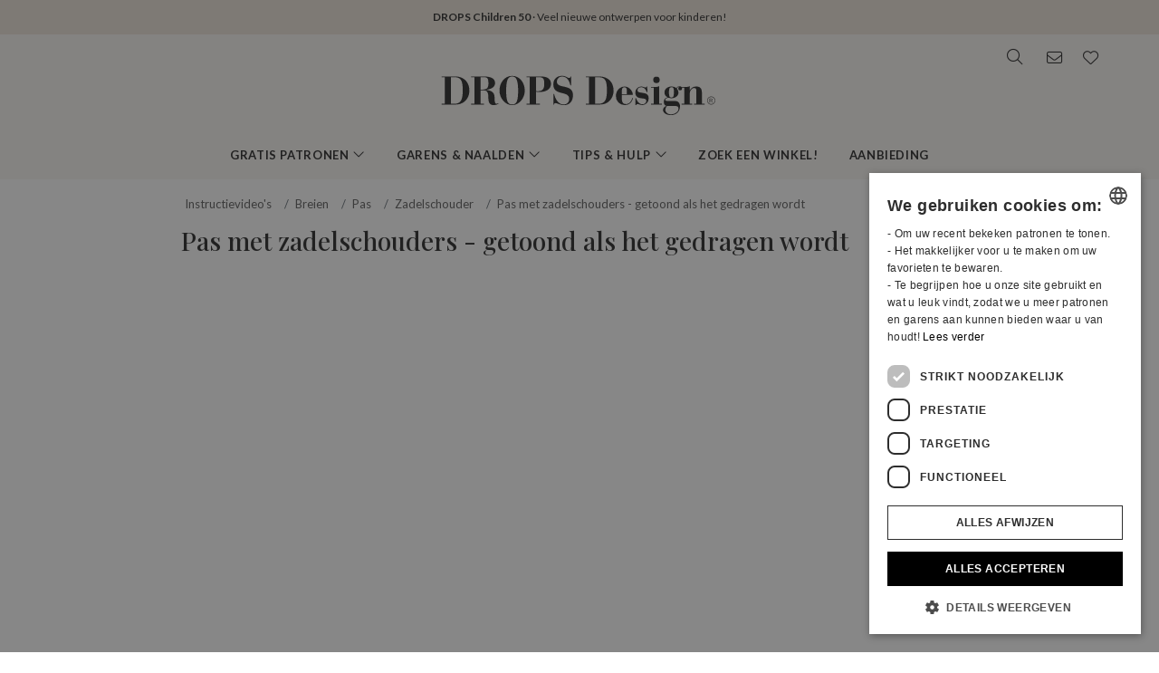

--- FILE ---
content_type: text/html; charset=UTF-8
request_url: https://www.garnstudio.com/video.php?id=125&lang=nl
body_size: 28117
content:
<!DOCTYPE html PUBLIC "-//W3C//DTD XHTML 1.0 Strict//EN" "http://www.w3.org/TR/xhtml1/DTD/xhtml1-strict.dtd">
<html xmlns="http://www.w3.org/1999/xhtml" xml:lang="nl" lang="nl">
<head>
<meta http-equiv="Content-Type" content="text/html; charset=UTF-8" />
<title>Pas met zadelschouders -  getoond als het gedragen wordt</title>
	<meta name="keywords" content="gratis breipatronen, gratis haakpatronen, alpaca garen, merino wol, babydeken, tas patroon, knuffel, gehaakte deken, bolero patroon, kabelpatroon, trui patroon, haken, jurk patroon, drops, vilten, gratis patronen, handschoenen, wanten, muts patroon, vest patroon, breien, mohairgaren, noors, noors patroon, patroon, gebreid kussen, poncho patroon, pannenlappen, pullover, gebreide sjaal, omslagdoek patroon, vestje, rok, sloffen, sokken, sweater, top, topje, tuniek, polswarmers, garen, katoengaren, wolgaren, kantgaren, merinowol, baby alpaca, leren breien, leren haken, gebreid patroon, " />
		<meta name="description" content="In deze DROPS-video geven we u een kort overzicht van hoe een kledingstuk met een pas met zadelvormige schouders op het lijf valt en waar de lijnen voor het..." />
	<meta property="og:url" content="https://www.garnstudio.com/video.php?id=1879&lang=nl" /><meta property="og:type" content="website" /><meta property="og:title" content="Pas met zadelschouders -  getoond als het gedragen wordt" /><meta property="og:description" content="In deze DROPS-video geven we u een kort overzicht van hoe een kledingstuk met een pas met zadelvormige schouders op het lijf valt en waar de lijnen voor het..." /><meta property="og:image" content="https://images.garnstudio.com/img/video/202512191879.jpg" /><meta property="og:image:alt" content="Pas met zadelschouders -  getoond als het gedragen wordt" /><meta property="fb:app_id" content="1698234283817236" /><link rel="canonical" href="https://www.garnstudio.com/video.php?id=1879&lang=nl"><link rel="alternate" href="https://www.garnstudio.com/video.php?id=1879&lang=no" hreflang="no" /><link rel="alternate" href="https://www.garnstudio.com/video.php?id=1879&lang=se" hreflang="sv" /><link rel="alternate" href="https://www.garnstudio.com/video.php?id=1879&lang=dk" hreflang="da" /><link rel="alternate" href="https://www.garnstudio.com/video.php?id=1879&lang=fi" hreflang="fi" /><link rel="alternate" href="https://www.garnstudio.com/video.php?id=1879&lang=us" hreflang="en-US" /><link rel="alternate" href="https://www.garnstudio.com/video.php?id=1879&lang=de" hreflang="de" /><link rel="alternate" href="https://www.garnstudio.com/video.php?id=1879&lang=nl" hreflang="nl" /><link rel="alternate" href="https://www.garnstudio.com/video.php?id=1879&lang=fr" hreflang="fr" /><link rel="alternate" href="https://www.garnstudio.com/video.php?id=1879&lang=es" hreflang="es" /><link rel="alternate" href="https://www.garnstudio.com/video.php?id=1879&lang=pt" hreflang="pt" /><link rel="alternate" href="https://www.garnstudio.com/video.php?id=1879&lang=ee" hreflang="et" /><link rel="alternate" href="https://www.garnstudio.com/video.php?id=1879&lang=cz" hreflang="cs" /><link rel="alternate" href="https://www.garnstudio.com/video.php?id=1879&lang=it" hreflang="it" /><link rel="alternate" href="https://www.garnstudio.com/video.php?id=1879&lang=pl" hreflang="pl" /><link rel="alternate" href="https://www.garnstudio.com/video.php?id=1879&lang=is" hreflang="is" /><link rel="alternate" href="https://www.garnstudio.com/video.php?id=1879&lang=hu" hreflang="hu" /><link rel="alternate" href="https://www.garnstudio.com/video.php?id=1879&lang=en" hreflang="x-default" /><meta name="viewport" content = "width = device-width, initial-scale = 1.0, minimum-scale = 1, user-scalable = yes" />
<meta name="google" content="notranslate">
<meta name="format-detection" content="telephone=no">
<link rel="shortcut icon" href="https://images.garnstudio.com/img/favicon.ico" type="image/x-icon" />
<!-- custom fonts -->
<link rel="preconnect" href="https://fonts.googleapis.com">
<link rel="preconnect" href="https://fonts.gstatic.com" crossorigin>
<link href="https://fonts.googleapis.com/css?family=Lato:400,600,700&display=swap&subset=latin-ext" rel="stylesheet">
<link href="https://fonts.googleapis.com/css2?family=Playfair+Display:wght@400;500&display=swap" rel="stylesheet">
<!-- Bootstrap core CSS -->
<link href="/css/bootstrap.min.css" rel="stylesheet">
<script src="/js/jquery-3.4.1.min.js"></script>
<script src="/js/popper.min.js"></script>
<script src="/js/bootstrap.min.js"></script>
<!-- custom CSS and fonawesome -->
<link href="/css/website-bs4.css?v=9" rel="stylesheet" type="text/css">
<link href="/css/all.min.css" rel="stylesheet"><!--webfont all styles -->
<!-- Global site tag (gtag.js) - Google Analytics -->
<script>
	window.dataLayer = window.dataLayer || [];
	function gtag() { dataLayer.push(arguments); }
	gtag('consent', 'default', {
		'ad_storage': 'denied',
		'analytics_storage': 'denied',
		'ad_user_data': 'denied',
		'ad_personalization': 'denied',
		'wait_for_update': 500
	});
</script>
<script async src="https://www.googletagmanager.com/gtag/js?id=G-L79D4310HJ"></script>
<script>
	gtag('js', new Date());
	gtag('config', 'G-L79D4310HJ', { 'anonymize_ip': true });
</script>
<!-- Cookie Script Cookies Consent -->
<script type="text/javascript" charset="UTF-8" src="https://cdn.cookie-script.com/s/09b0c444621efb6ff31ef9fd36fa4515.js"></script>
</head>
<body>
<div id="all">
	<script>
		document.addEventListener("DOMContentLoaded", function () {
			document.querySelectorAll("ul.dropdown-menu [data-toggle=dropdown]").forEach(item => {
				item.addEventListener("click", function (event) {
					event.preventDefault();
					event.stopPropagation();

					this.parentElement.parentElement.querySelectorAll(".show").forEach(sibling => {
						if (sibling !== this.parentElement) {
							sibling.classList.remove("show");
						}
					});

					this.parentElement.classList.toggle("show");
				});
			});
			let menuOpen = false;
			document.getElementById("menu")?.addEventListener("click", function () {
				menuOpen = !menuOpen;
				document.body.classList.toggle("prevent-scroll", menuOpen);
			});
			document.getElementById("search-mob")?.addEventListener("click", function () {
				document.querySelector("input[name='w']")?.focus();
			});
			const nav = document.querySelector(".nav-mobile");
			const siteWrapper = document.getElementById("site_wrapper");
			const menuElement = document.querySelector('.nav-mobile .m-menu');
			let scrollHandler = null;
			function applyMobileStyles() {
				if (!nav || !siteWrapper || !menuElement) return;
				if (!window.location.hash) {
					nav.style.marginTop = "38px";
					siteWrapper.style.paddingTop = "38px";
					menuElement.style.marginTop = '-38px';
				}
				if (scrollHandler) {
					document.removeEventListener("scroll", scrollHandler);
				}
				scrollHandler = function () {
					if (window.scrollY > 0) {
						nav.style.marginTop = "0px";
						nav.style.transition = "margin-top 0.3s ease-in-out";
						siteWrapper.style.paddingTop = "0px";
						menuElement.style.marginTop = '0px';
					} else {
						nav.style.marginTop = "38px";
						siteWrapper.style.paddingTop = "38px";
						menuElement.style.marginTop = '-38px';
					}
				};
				document.addEventListener("scroll", scrollHandler);
			}
			function resetStyles() {
				if (!nav || !siteWrapper || !menuElement) return;

				nav.style.marginTop = "";
				nav.style.transition = "";
				siteWrapper.style.paddingTop = "";
				menuElement.style.marginTop = "";

				if (scrollHandler) {
					document.removeEventListener("scroll", scrollHandler);
					scrollHandler = null;
				}
			}
			const mediaQuery = window.matchMedia("(max-width: 991.5px)");
			function handleMediaChange(e) {
				if (e.matches) {
					applyMobileStyles();
				} else {
					resetStyles();
				}
			}
			if (mediaQuery.matches) {
				applyMobileStyles();
			} else {
				resetStyles();
			}
			mediaQuery.addEventListener("change", handleMediaChange);
		});
    </script>
	<div class="hiddenprint ad"><a href="https://www.garnstudio.com/catalogues.php?show=drops-children-50&lang=nl"><strong>DROPS Children 50</strong> · Veel nieuwe ontwerpen voor kinderen!</a></div>	<div class="header">
        <div id="header_wrapper">
            <div class="header_search">
                <div class="logo-wrapper">
                    <div class="d-none d-lg-block"><a href="/home.php?cid=7"><img class="logo" src="https://images.garnstudio.com/img/drops-design.svg" width="320"  alt="Drops Design logo" /></a></div>
                </div>
                <div class="top-nav d-none d-lg-block">
                    <div class="search-box">
                        <i class="fa-light fa-lg fa-search"></i>
                        <form class="search-top" action="/search.php" method="get">
                            <input class="invisible" type="hidden" name="action" value="search" />
                            <input type="text" class="input-search" name="w" placeholder="Bijv. 162-1, muts, gehaakte poncho, My Daisy enzovoort" autocomplete="off"/>
                            <input class="invisible" type="hidden" name="lang" value="nl"/>
                        </form>
                    </div>
					<div class="news-box">
                        <a href="/newsletter.php?lang=nl">
                            <i class="fa-light fa-lg fa-envelope"></i>
                        </a>
                    </div>
                    <div class="fav-box">
                        <a href="/my-favorites.php?cid=7">
                            <i class="fa-light fa-lg fa-heart"></i>
                        </a>
                    </div>
                </div>
            </div>
        </div>
    </div>
	<!-- Tablet and mobile only -->
	<div class="d-lg-none">
        <nav class="nav-mobile">
            <input type="checkbox" id="menu" name="menu" class="m-menu__checkbox burger">
            <label class="m-menu__toggle m-0" for="menu">
                <svg width="30" height="30" viewBox="0 0 24 24" fill="none" stroke="#333" stroke-width="1" stroke-linecap="butt" stroke-linejoin="arcs">
                    <line x1="3" y1="12" x2="21" y2="12"></line>
                    <line x1="3" y1="6" x2="21" y2="6"></line>
                    <line x1="3" y1="18" x2="21" y2="18"></line>
                </svg>
            </label>
			<div class="d-lg-none"><a href="/home.php?cid=7"><img class="logo-xs img-fluid" src="https://images.garnstudio.com/img/drops-design.svg" width="200" height="65" alt="Drops Design logo" /></a></div>
			<div class="nav-right">
				<div id="search-mob" class="search-mob px-2">
					<a href="#" data-toggle="modal" role="button" data-target="#search-mobile">
						<i class="fa-light fa-lg fa-search"></i>
					</a>
				</div>
				<div class="fav-box-m px-2">
					<a href="/my-favorites.php?cid=7">
						<i class="fa-light fa-lg fa-heart"></i>
					</a>
				</div>
				<div class="news-box-m px-2">
					<a href="/newsletter.php?lang=nl">
						<i class="fa-light fa-lg fa-envelope"></i>
					</a>
				</div>
			</div>
			<label class="m-menu__overlay" for="menu"></label>
			<div class="m-menu">
                <div class="m-menu__header">
                    <label class="m-menu__toggle mt-3" for="menu"><i class="fa-light fa-xl fa-xmark"></i></label>
                    <span>MENU</span>
                </div>
                <ul class="menu-slide">
					<li>
                        <label class="a-label__chevron" for="item-1">Gratis patronen <div class="icon"><i class="fa-light fa-lg fa-angle-right"></i></div></label>
                        <input type="checkbox" id="item-1" name="item-1" class="m-menu__checkbox">
                        <div class="m-menu">
                            <div class="m-menu__header">
                                <label class="m-menu__toggle mt-3" for="item-1"><i class="fa-light fa-xl fa-arrow-left"></i></label>
                                <span>Gratis patronen</span>
								<label class="m-menu__toggle mt-3" for="menu"><i class="fa-light fa-xl fa-xmark"></i></label>
                            </div>
                            <ul class="menu-slide">
								                                <li>
                                    <label class="a-label__chevron" for="item-1-0"><span class="pink-light">Momenteel populair</span><div class="icon"><i class="fa-light fa-lg fa-angle-right"></i></div></label>
                                    <input type="checkbox" id="item-1-0" name="item-1-0" class="m-menu__checkbox">
                                    <div class="m-menu">
                                        <div class="m-menu__header">
                                            <label class="m-menu__toggle mt-3" for="item-1-0"><i class="fa-light fa-xl fa-arrow-left"></i></label>
                                            <span>Momenteel populair</span>
                                        </div>
																					<ul>
												<li><a href="/search.php?action=browse&c=women-hats&lang=nl" onclick="gtag('event', 'OpenCategory', {'Category': 'women-hats', 'Menu': 'MenuCat'});">Hoofddeksels voor dames</a></li><li><a href="/search.php?action=browse&c=women-balaclavas&lang=nl" onclick="gtag('event', 'OpenCategory', {'Category': 'women-balaclavas', 'Menu': 'MenuCat'});">Dames Mutsen & Balaclava's</a></li><li><a href="/search.php?action=browse&c=felted-patterns&lang=nl" onclick="gtag('event', 'OpenCategory', {'Category': 'felted-patterns', 'Menu': 'MenuCat'});">Laten we vilten!</a></li>											</ul>
											                                    </div>
                                </li>
								<li>
                                    <label class="a-label__chevron" for="item-1-1">Dames <div class="icon"><i class="fa-light fa-lg fa-angle-right"></i></div></label>
                                    <input type="checkbox" id="item-1-1" name="item-1-1" class="m-menu__checkbox">
                                    <div class="m-menu">
                                        <div class="m-menu__header">
                                            <label class="m-menu__toggle mt-3" for="item-1-1"><i class="fa-light fa-xl fa-arrow-left"></i></label>
                                            <span>Dames</span>
											<label class="m-menu__toggle mt-3" for="menu"><i class="fa-light fa-xl fa-xmark"></i></label>
                                        </div>
                                        <div id="patternsparent1">
											<a href="/search.php?action=browse&c=women&lang=nl" onclick="gtag('event', 'OpenCategory', {'Category': 'women', 'Menu': 'MenuCat'});">Bekijk alles</a>
<div id="patternsparent1">
<a data-toggle="collapse" data-target="#women-sweaters" aria-expanded="true" aria-controls="women-sweaters">Truien<div class="icon"><i class="fa-light fa-lg fa-angle-down"></i></div></a>
<div id="women-sweaters" class="collapse children" aria-labelledby="heading-women-sweaters" data-parent="#patternsparent1">
<a href="/search.php?action=browse&c=women-sweaters&lang=nl" onclick="gtag('event', 'OpenCategory', {'Category': 'women-sweaters', 'Menu': 'MenuCat'});">Bekijk alles</a>
<a href="/search.php?action=browse&c=women-nordic-jumpers&lang=nl" onclick="gtag('event', 'OpenCategory', {'Category': 'women-nordic-jumpers', 'Menu': 'MenuCat'});">Scandinavisch</a><a href="/search.php?action=browse&c=women-christmas-jumpers&lang=nl" onclick="gtag('event', 'OpenCategory', {'Category': 'women-christmas-jumpers', 'Menu': 'MenuCat'});">Kerst</a><a href="/search.php?action=browse&c=women-basic-sweaters&lang=nl" onclick="gtag('event', 'OpenCategory', {'Category': 'women-basic-sweaters', 'Menu': 'MenuCat'});">Basis</a><a href="/search.php?action=browse&c=women-striped-sweaters&lang=nl" onclick="gtag('event', 'OpenCategory', {'Category': 'women-striped-sweaters', 'Menu': 'MenuCat'});">Gestreept</a><a href="/search.php?action=browse&c=women-hoodies&lang=nl" onclick="gtag('event', 'OpenCategory', {'Category': 'women-hoodies', 'Menu': 'MenuCat'});">Hoodies</a></div>
</div>
<div id="patternsparent1">
<a data-toggle="collapse" data-target="#women-jackets" aria-expanded="true" aria-controls="women-jackets">Vesten<div class="icon"><i class="fa-light fa-lg fa-angle-down"></i></div></a>
<div id="women-jackets" class="collapse children" aria-labelledby="heading-women-jackets" data-parent="#patternsparent1">
<a href="/search.php?action=browse&c=women-jackets&lang=nl" onclick="gtag('event', 'OpenCategory', {'Category': 'women-jackets', 'Menu': 'MenuCat'});">Bekijk alles</a>
<a href="/search.php?action=browse&c=women-nordic-jackets&lang=nl" onclick="gtag('event', 'OpenCategory', {'Category': 'women-nordic-jackets', 'Menu': 'MenuCat'});">Scandinavisch</a><a href="/search.php?action=browse&c=women-basic-cardigans&lang=nl" onclick="gtag('event', 'OpenCategory', {'Category': 'women-basic-cardigans', 'Menu': 'MenuCat'});">Basis</a><a href="/search.php?action=browse&c=women-boleros&lang=nl" onclick="gtag('event', 'OpenCategory', {'Category': 'women-boleros', 'Menu': 'MenuCat'});">Bolero's</a><a href="/search.php?action=browse&c=women-short-sleeve-cardigans&lang=nl" onclick="gtag('event', 'OpenCategory', {'Category': 'women-short-sleeve-cardigans', 'Menu': 'MenuCat'});">Korte Mouwen</a><a href="/search.php?action=browse&c=women-wrap-cardigans&lang=nl" onclick="gtag('event', 'OpenCategory', {'Category': 'women-wrap-cardigans', 'Menu': 'MenuCat'});">Wikkelvesten</a><a href="/search.php?action=browse&c=women-circle-jackets&lang=nl" onclick="gtag('event', 'OpenCategory', {'Category': 'women-circle-jackets', 'Menu': 'MenuCat'});">Cirkelvesten</a><a href="/search.php?action=browse&c=women-long-jackets&lang=nl" onclick="gtag('event', 'OpenCategory', {'Category': 'women-long-jackets', 'Menu': 'MenuCat'});">Lange vesten</a></div>
</div>
<div id="patternsparent1">
<a data-toggle="collapse" data-target="#women-vests" aria-expanded="true" aria-controls="women-vests">Spencers<div class="icon"><i class="fa-light fa-lg fa-angle-down"></i></div></a>
<div id="women-vests" class="collapse children" aria-labelledby="heading-women-vests" data-parent="#patternsparent1">
<a href="/search.php?action=browse&c=women-vests&lang=nl" onclick="gtag('event', 'OpenCategory', {'Category': 'women-vests', 'Menu': 'MenuCat'});">Bekijk alles</a>
<a href="/search.php?action=browse&c=women-slipovers&lang=nl" onclick="gtag('event', 'OpenCategory', {'Category': 'women-slipovers', 'Menu': 'MenuCat'});">Slip-overs</a><a href="/search.php?action=browse&c=women-open-front-vests&lang=nl" onclick="gtag('event', 'OpenCategory', {'Category': 'women-open-front-vests', 'Menu': 'MenuCat'});">Open front</a></div>
</div>
<div id="patternsparent1">
<a data-toggle="collapse" data-target="#women-tops" aria-expanded="true" aria-controls="women-tops">Tops<div class="icon"><i class="fa-light fa-lg fa-angle-down"></i></div></a>
<div id="women-tops" class="collapse children" aria-labelledby="heading-women-tops" data-parent="#patternsparent1">
<a href="/search.php?action=browse&c=women-tops&lang=nl" onclick="gtag('event', 'OpenCategory', {'Category': 'women-tops', 'Menu': 'MenuCat'});">Bekijk alles</a>
<a href="/search.php?action=browse&c=women-crop-tops&lang=nl" onclick="gtag('event', 'OpenCategory', {'Category': 'women-crop-tops', 'Menu': 'MenuCat'});">Crop tops</a><a href="/search.php?action=browse&c=women-singlets&lang=nl" onclick="gtag('event', 'OpenCategory', {'Category': 'women-singlets', 'Menu': 'MenuCat'});">Hemdjes</a><a href="/search.php?action=browse&c=women-t-shirts&lang=nl" onclick="gtag('event', 'OpenCategory', {'Category': 'women-t-shirts', 'Menu': 'MenuCat'});">T-shirts</a></div>
</div>
<a href="/search.php?action=browse&c=women-dresses&lang=nl" onclick="gtag('event', 'OpenCategory', {'Category': 'women-dresses', 'Menu': 'MenuCat'});">Jurken & Tunieken</a><div id="patternsparent1">
<a data-toggle="collapse" data-target="#women-ponchos" aria-expanded="true" aria-controls="women-ponchos">Poncho's<div class="icon"><i class="fa-light fa-lg fa-angle-down"></i></div></a>
<div id="women-ponchos" class="collapse children" aria-labelledby="heading-women-ponchos" data-parent="#patternsparent1">
<a href="/search.php?action=browse&c=women-ponchos&lang=nl" onclick="gtag('event', 'OpenCategory', {'Category': 'women-ponchos', 'Menu': 'MenuCat'});">Bekijk alles</a>
<a href="/search.php?action=browse&c=women-capes&lang=nl" onclick="gtag('event', 'OpenCategory', {'Category': 'women-capes', 'Menu': 'MenuCat'});">Capes</a><a href="/search.php?action=browse&c=women-swonchos&lang=nl" onclick="gtag('event', 'OpenCategory', {'Category': 'women-swonchos', 'Menu': 'MenuCat'});">Poncho's met mouwen</a><a href="/search.php?action=browse&c=women-hooded-ponchos&lang=nl" onclick="gtag('event', 'OpenCategory', {'Category': 'women-hooded-ponchos', 'Menu': 'MenuCat'});">Poncho's met capuchon</a></div>
</div>
<a href="/search.php?action=browse&c=women-skirts&lang=nl" onclick="gtag('event', 'OpenCategory', {'Category': 'women-skirts', 'Menu': 'MenuCat'});">Rokjes</a><a href="/search.php?action=browse&c=women-trousers&lang=nl" onclick="gtag('event', 'OpenCategory', {'Category': 'women-trousers', 'Menu': 'MenuCat'});">Broeken & Shorts</a><a href="/search.php?action=browse&c=bikinis&lang=nl" onclick="gtag('event', 'OpenCategory', {'Category': 'bikinis', 'Menu': 'MenuCat'});">Bikini's</a><div id="patternsparent1">
<a data-toggle="collapse" data-target="#women-socks-slippers" aria-expanded="true" aria-controls="women-socks-slippers">Sokken & Sloffen<div class="icon"><i class="fa-light fa-lg fa-angle-down"></i></div></a>
<div id="women-socks-slippers" class="collapse children" aria-labelledby="heading-women-socks-slippers" data-parent="#patternsparent1">
<a href="/search.php?action=browse&c=women-socks-slippers&lang=nl" onclick="gtag('event', 'OpenCategory', {'Category': 'women-socks-slippers', 'Menu': 'MenuCat'});">Bekijk alles</a>
<div id="patternsparent229">
<a data-toggle="collapse" data-target="#women-socks" aria-expanded="true" aria-controls="women-socks">Sokken<div class="icon"><i class="fa-light fa-lg fa-angle-down"></i></div></a>
<div id="women-socks" class="collapse children" aria-labelledby="heading-women-socks" data-parent="#patternsparent229">
<a href="/search.php?action=browse&c=women-socks&lang=nl" onclick="gtag('event', 'OpenCategory', {'Category': 'women-socks', 'Menu': 'MenuCat'});">Bekijk alles</a>
<a href="/search.php?action=browse&c=women-short-socks&lang=nl" onclick="gtag('event', 'OpenCategory', {'Category': 'women-short-socks', 'Menu': 'MenuCat'});">Kort</a><a href="/search.php?action=browse&c=women-mid-length-socks&lang=nl" onclick="gtag('event', 'OpenCategory', {'Category': 'women-mid-length-socks', 'Menu': 'MenuCat'});">Kuitsokken</a><a href="/search.php?action=browse&c=women-long-socks&lang=nl" onclick="gtag('event', 'OpenCategory', {'Category': 'women-long-socks', 'Menu': 'MenuCat'});">Lange sokken</a><a href="/search.php?action=browse&c=women-nordic-socks&lang=nl" onclick="gtag('event', 'OpenCategory', {'Category': 'women-nordic-socks', 'Menu': 'MenuCat'});">Scandinavische Sokken</a><a href="/search.php?action=browse&c=women-yoga-socks&lang=nl" onclick="gtag('event', 'OpenCategory', {'Category': 'women-yoga-socks', 'Menu': 'MenuCat'});">Yogasokken</a></div>
</div>
<a href="/search.php?action=browse&c=women-slippers&lang=nl" onclick="gtag('event', 'OpenCategory', {'Category': 'women-slippers', 'Menu': 'MenuCat'});">Sloffen</a><a href="/search.php?action=browse&c=women-leg-warmers&lang=nl" onclick="gtag('event', 'OpenCategory', {'Category': 'women-leg-warmers', 'Menu': 'MenuCat'});">Beenwarmers</a></div>
</div>
<div id="patternsparent1">
<a data-toggle="collapse" data-target="#women-accessories" aria-expanded="true" aria-controls="women-accessories">Accessoires<div class="icon"><i class="fa-light fa-lg fa-angle-down"></i></div></a>
<div id="women-accessories" class="collapse children" aria-labelledby="heading-women-accessories" data-parent="#patternsparent1">
<a href="/search.php?action=browse&c=women-accessories&lang=nl" onclick="gtag('event', 'OpenCategory', {'Category': 'women-accessories', 'Menu': 'MenuCat'});">Bekijk alles</a>
<div id="patternsparent19">
<a data-toggle="collapse" data-target="#bags" aria-expanded="true" aria-controls="bags">Tassen<div class="icon"><i class="fa-light fa-lg fa-angle-down"></i></div></a>
<div id="bags" class="collapse children" aria-labelledby="heading-bags" data-parent="#patternsparent19">
<a href="/search.php?action=browse&c=bags&lang=nl" onclick="gtag('event', 'OpenCategory', {'Category': 'bags', 'Menu': 'MenuCat'});">Bekijk alles</a>
<a href="/search.php?action=browse&c=small-bags&lang=nl" onclick="gtag('event', 'OpenCategory', {'Category': 'small-bags', 'Menu': 'MenuCat'});">Klein</a><a href="/search.php?action=browse&c=big-bags&lang=nl" onclick="gtag('event', 'OpenCategory', {'Category': 'big-bags', 'Menu': 'MenuCat'});">Groot</a></div>
</div>
<div id="patternsparent19">
<a data-toggle="collapse" data-target="#women-hats" aria-expanded="true" aria-controls="women-hats">Hoofddeksels<div class="icon"><i class="fa-light fa-lg fa-angle-down"></i></div></a>
<div id="women-hats" class="collapse children" aria-labelledby="heading-women-hats" data-parent="#patternsparent19">
<a href="/search.php?action=browse&c=women-hats&lang=nl" onclick="gtag('event', 'OpenCategory', {'Category': 'women-hats', 'Menu': 'MenuCat'});">Bekijk alles</a>
<a href="/search.php?action=browse&c=women-beanies&lang=nl" onclick="gtag('event', 'OpenCategory', {'Category': 'women-beanies', 'Menu': 'MenuCat'});">Mutsen</a><a href="/search.php?action=browse&c=women-berets&lang=nl" onclick="gtag('event', 'OpenCategory', {'Category': 'women-berets', 'Menu': 'MenuCat'});">Baretten</a><a href="/search.php?action=browse&c=women-earflap-hats&lang=nl" onclick="gtag('event', 'OpenCategory', {'Category': 'women-earflap-hats', 'Menu': 'MenuCat'});">Muts met oorflap</a><a href="/search.php?action=browse&c=women-bucket-hats&lang=nl" onclick="gtag('event', 'OpenCategory', {'Category': 'women-bucket-hats', 'Menu': 'MenuCat'});">Emmerhoedjes</a><a href="/search.php?action=browse&c=women-summer-hats&lang=nl" onclick="gtag('event', 'OpenCategory', {'Category': 'women-summer-hats', 'Menu': 'MenuCat'});">Zomerhoedjes</a><a href="/search.php?action=browse&c=women-caps&lang=nl" onclick="gtag('event', 'OpenCategory', {'Category': 'women-caps', 'Menu': 'MenuCat'});">Petten</a></div>
</div>
<a href="/search.php?action=browse&c=women-headbands&lang=nl" onclick="gtag('event', 'OpenCategory', {'Category': 'women-headbands', 'Menu': 'MenuCat'});">Hoofdbanden</a><a href="/search.php?action=browse&c=women-balaclavas&lang=nl" onclick="gtag('event', 'OpenCategory', {'Category': 'women-balaclavas', 'Menu': 'MenuCat'});">Mutsen & Balaclava's</a><a href="/search.php?action=browse&c=women-neck-warmers&lang=nl" onclick="gtag('event', 'OpenCategory', {'Category': 'women-neck-warmers', 'Menu': 'MenuCat'});">Halswarmers</a><a href="/search.php?action=browse&c=women-scarves&lang=nl" onclick="gtag('event', 'OpenCategory', {'Category': 'women-scarves', 'Menu': 'MenuCat'});">Sjalen</a><div id="patternsparent19">
<a data-toggle="collapse" data-target="#women-shawls" aria-expanded="true" aria-controls="women-shawls">Omslagdoeken<div class="icon"><i class="fa-light fa-lg fa-angle-down"></i></div></a>
<div id="women-shawls" class="collapse children" aria-labelledby="heading-women-shawls" data-parent="#patternsparent19">
<a href="/search.php?action=browse&c=women-shawls&lang=nl" onclick="gtag('event', 'OpenCategory', {'Category': 'women-shawls', 'Menu': 'MenuCat'});">Bekijk alles</a>
<a href="/search.php?action=browse&c=women-small-shawls&lang=nl" onclick="gtag('event', 'OpenCategory', {'Category': 'women-small-shawls', 'Menu': 'MenuCat'});">Klein</a><a href="/search.php?action=browse&c=women-big-shawls&lang=nl" onclick="gtag('event', 'OpenCategory', {'Category': 'women-big-shawls', 'Menu': 'MenuCat'});">Groot</a></div>
</div>
<div id="patternsparent19">
<a data-toggle="collapse" data-target="#women-gloves-mittens" aria-expanded="true" aria-controls="women-gloves-mittens">Wanten & Handschoenen<div class="icon"><i class="fa-light fa-lg fa-angle-down"></i></div></a>
<div id="women-gloves-mittens" class="collapse children" aria-labelledby="heading-women-gloves-mittens" data-parent="#patternsparent19">
<a href="/search.php?action=browse&c=women-gloves-mittens&lang=nl" onclick="gtag('event', 'OpenCategory', {'Category': 'women-gloves-mittens', 'Menu': 'MenuCat'});">Bekijk alles</a>
<a href="/search.php?action=browse&c=women-mittens&lang=nl" onclick="gtag('event', 'OpenCategory', {'Category': 'women-mittens', 'Menu': 'MenuCat'});">Wanten</a><a href="/search.php?action=browse&c=women-gloves&lang=nl" onclick="gtag('event', 'OpenCategory', {'Category': 'women-gloves', 'Menu': 'MenuCat'});">Handschoenen</a><a href="/search.php?action=browse&c=women-nordic-gloves-mittens&lang=nl" onclick="gtag('event', 'OpenCategory', {'Category': 'women-nordic-gloves-mittens', 'Menu': 'MenuCat'});">Scandinavisch</a></div>
</div>
<a href="/search.php?action=browse&c=women-wrist-warmers&lang=nl" onclick="gtag('event', 'OpenCategory', {'Category': 'women-wrist-warmers', 'Menu': 'MenuCat'});">Polswarmers</a><a href="/search.php?action=browse&c=women-hair-accessories&lang=nl" onclick="gtag('event', 'OpenCategory', {'Category': 'women-hair-accessories', 'Menu': 'MenuCat'});">Haaraccessoires</a><a href="/search.php?action=browse&c=women-collars-jewellery&lang=nl" onclick="gtag('event', 'OpenCategory', {'Category': 'women-collars-jewellery', 'Menu': 'MenuCat'});">Kragen & Sieraden</a></div>
</div>
										</div>
                                    </div>
                                </li>
								<li>
                                    <label class="a-label__chevron" for="item-1-2">Baby (0-4) <div class="icon"><i class="fa-light fa-lg fa-angle-right"></i></div></label>
                                    <input type="checkbox" id="item-1-2" name="item-1-2" class="m-menu__checkbox">
                                    <div class="m-menu">
                                        <div class="m-menu__header">
                                            <label class="m-menu__toggle mt-3" for="item-1-2"><i class="fa-light fa-xl fa-arrow-left"></i></label>
                                            <span>Baby (0-4)</span>
											<label class="m-menu__toggle mt-3" for="menu"><i class="fa-light fa-xl fa-xmark"></i></label>
                                        </div>
                                        <div id="patternsparent3">
											<a href="/search.php?action=browse&c=baby&lang=nl" onclick="gtag('event', 'OpenCategory', {'Category': 'baby', 'Menu': 'MenuCat'});">Bekijk alles</a>
<div id="patternsparent3">
<a data-toggle="collapse" data-target="#baby-jumpers" aria-expanded="true" aria-controls="baby-jumpers">Truien<div class="icon"><i class="fa-light fa-lg fa-angle-down"></i></div></a>
<div id="baby-jumpers" class="collapse children" aria-labelledby="heading-baby-jumpers" data-parent="#patternsparent3">
<a href="/search.php?action=browse&c=baby-jumpers&lang=nl" onclick="gtag('event', 'OpenCategory', {'Category': 'baby-jumpers', 'Menu': 'MenuCat'});">Bekijk alles</a>
<a href="/search.php?action=browse&c=baby-nordic-jumpers&lang=nl" onclick="gtag('event', 'OpenCategory', {'Category': 'baby-nordic-jumpers', 'Menu': 'MenuCat'});">Scandinavisch</a></div>
</div>
<div id="patternsparent3">
<a data-toggle="collapse" data-target="#baby-jackets" aria-expanded="true" aria-controls="baby-jackets">Vesten<div class="icon"><i class="fa-light fa-lg fa-angle-down"></i></div></a>
<div id="baby-jackets" class="collapse children" aria-labelledby="heading-baby-jackets" data-parent="#patternsparent3">
<a href="/search.php?action=browse&c=baby-jackets&lang=nl" onclick="gtag('event', 'OpenCategory', {'Category': 'baby-jackets', 'Menu': 'MenuCat'});">Bekijk alles</a>
<a href="/search.php?action=browse&c=baby-nordic-jackets&lang=nl" onclick="gtag('event', 'OpenCategory', {'Category': 'baby-nordic-jackets', 'Menu': 'MenuCat'});">Scandinavisch</a></div>
</div>
<a href="/search.php?action=browse&c=baby-newborn-sets&lang=nl" onclick="gtag('event', 'OpenCategory', {'Category': 'baby-newborn-sets', 'Menu': 'MenuCat'});">Setjes voor pasgeborenen</a><a href="/search.php?action=browse&c=baby-tops-vests&lang=nl" onclick="gtag('event', 'OpenCategory', {'Category': 'baby-tops-vests', 'Menu': 'MenuCat'});">Topjes en hemdjes</a><a href="/search.php?action=browse&c=baby-dresses&lang=nl" onclick="gtag('event', 'OpenCategory', {'Category': 'baby-dresses', 'Menu': 'MenuCat'});">Jurkjes & Tunieken</a><a href="/search.php?action=browse&c=baby-bunting-bags&lang=nl" onclick="gtag('event', 'OpenCategory', {'Category': 'baby-bunting-bags', 'Menu': 'MenuCat'});">Trappelzakken</a><a href="/search.php?action=browse&c=baby-ponchos&lang=nl" onclick="gtag('event', 'OpenCategory', {'Category': 'baby-ponchos', 'Menu': 'MenuCat'});">Poncho's</a><a href="/search.php?action=browse&c=baby-trousers&lang=nl" onclick="gtag('event', 'OpenCategory', {'Category': 'baby-trousers', 'Menu': 'MenuCat'});">Broekjes & Shorts</a><a href="/search.php?action=browse&c=baby-rompers-onesies&lang=nl" onclick="gtag('event', 'OpenCategory', {'Category': 'baby-rompers-onesies', 'Menu': 'MenuCat'});">Kruippakken & Rompers</a><a href="/search.php?action=browse&c=baby-socks-booties&lang=nl" onclick="gtag('event', 'OpenCategory', {'Category': 'baby-socks-booties', 'Menu': 'MenuCat'});">Sokken & Slofjes</a><a href="/search.php?action=browse&c=baby-blankets&lang=nl" onclick="gtag('event', 'OpenCategory', {'Category': 'baby-blankets', 'Menu': 'MenuCat'});">Dekens</a><div id="patternsparent3">
<a data-toggle="collapse" data-target="#baby-accessories" aria-expanded="true" aria-controls="baby-accessories">Accessoires<div class="icon"><i class="fa-light fa-lg fa-angle-down"></i></div></a>
<div id="baby-accessories" class="collapse children" aria-labelledby="heading-baby-accessories" data-parent="#patternsparent3">
<a href="/search.php?action=browse&c=baby-accessories&lang=nl" onclick="gtag('event', 'OpenCategory', {'Category': 'baby-accessories', 'Menu': 'MenuCat'});">Bekijk alles</a>
<div id="patternsparent45">
<a data-toggle="collapse" data-target="#baby-hats" aria-expanded="true" aria-controls="baby-hats">Mutsen<div class="icon"><i class="fa-light fa-lg fa-angle-down"></i></div></a>
<div id="baby-hats" class="collapse children" aria-labelledby="heading-baby-hats" data-parent="#patternsparent45">
<a href="/search.php?action=browse&c=baby-hats&lang=nl" onclick="gtag('event', 'OpenCategory', {'Category': 'baby-hats', 'Menu': 'MenuCat'});">Bekijk alles</a>
<a href="/search.php?action=browse&c=baby-beanies&lang=nl" onclick="gtag('event', 'OpenCategory', {'Category': 'baby-beanies', 'Menu': 'MenuCat'});">Beanies</a><a href="/search.php?action=browse&c=baby-bonnets&lang=nl" onclick="gtag('event', 'OpenCategory', {'Category': 'baby-bonnets', 'Menu': 'MenuCat'});">Mutsjes</a><a href="/search.php?action=browse&c=baby-summer-hats&lang=nl" onclick="gtag('event', 'OpenCategory', {'Category': 'baby-summer-hats', 'Menu': 'MenuCat'});">Zomerhoedjes</a></div>
</div>
<a href="/search.php?action=browse&c=baby-balaclavas&lang=nl" onclick="gtag('event', 'OpenCategory', {'Category': 'baby-balaclavas', 'Menu': 'MenuCat'});">Balaclava's</a><a href="/search.php?action=browse&c=baby-bibs-scarves&lang=nl" onclick="gtag('event', 'OpenCategory', {'Category': 'baby-bibs-scarves', 'Menu': 'MenuCat'});">Slabben & Sjaaltjes</a><a href="/search.php?action=browse&c=baby-gloves-mittens&lang=nl" onclick="gtag('event', 'OpenCategory', {'Category': 'baby-gloves-mittens', 'Menu': 'MenuCat'});">Wanten & handschoenen</a></div>
</div>
										</div>
                                    </div>
                                </li>
								<li>
                                    <label class="a-label__chevron" for="item-1-3">Kinderen (2-14)<div class="icon"><i class="fa-light fa-lg fa-angle-right"></i></div></label>
                                    <input type="checkbox" id="item-1-3" name="item-1-3" class="m-menu__checkbox">
                                    <div class="m-menu">
                                        <div class="m-menu__header">
                                            <label class="m-menu__toggle mt-3" for="item-1-3"><i class="fa-light fa-xl fa-arrow-left"></i></label>
                                            <span>Kinderen (2-14)</span>
											<label class="m-menu__toggle mt-3" for="menu"><i class="fa-light fa-xl fa-xmark"></i></label>
                                        </div>
                                        <div id="patternsparent2">
											<a href="/search.php?action=browse&c=children&lang=nl" onclick="gtag('event', 'OpenCategory', {'Category': 'children', 'Menu': 'MenuCat'});">Bekijk alles</a>
<div id="patternsparent2">
<a data-toggle="collapse" data-target="#children-jumpers" aria-expanded="true" aria-controls="children-jumpers">Truien<div class="icon"><i class="fa-light fa-lg fa-angle-down"></i></div></a>
<div id="children-jumpers" class="collapse children" aria-labelledby="heading-children-jumpers" data-parent="#patternsparent2">
<a href="/search.php?action=browse&c=children-jumpers&lang=nl" onclick="gtag('event', 'OpenCategory', {'Category': 'children-jumpers', 'Menu': 'MenuCat'});">Bekijk alles</a>
<a href="/search.php?action=browse&c=children-nordic-jumpers&lang=nl" onclick="gtag('event', 'OpenCategory', {'Category': 'children-nordic-jumpers', 'Menu': 'MenuCat'});">Scandinavisch</a><a href="/search.php?action=browse&c=children-christmas-jumpers&lang=nl" onclick="gtag('event', 'OpenCategory', {'Category': 'children-christmas-jumpers', 'Menu': 'MenuCat'});">Kerst</a><a href="/search.php?action=browse&c=children-basic-jumpers&lang=nl" onclick="gtag('event', 'OpenCategory', {'Category': 'children-basic-jumpers', 'Menu': 'MenuCat'});">Basis</a></div>
</div>
<div id="patternsparent2">
<a data-toggle="collapse" data-target="#children-jackets" aria-expanded="true" aria-controls="children-jackets">Vesten<div class="icon"><i class="fa-light fa-lg fa-angle-down"></i></div></a>
<div id="children-jackets" class="collapse children" aria-labelledby="heading-children-jackets" data-parent="#patternsparent2">
<a href="/search.php?action=browse&c=children-jackets&lang=nl" onclick="gtag('event', 'OpenCategory', {'Category': 'children-jackets', 'Menu': 'MenuCat'});">Bekijk alles</a>
<a href="/search.php?action=browse&c=children-nordic-jackets&lang=nl" onclick="gtag('event', 'OpenCategory', {'Category': 'children-nordic-jackets', 'Menu': 'MenuCat'});">Scandinavisch</a><a href="/search.php?action=browse&c=children-boleros&lang=nl" onclick="gtag('event', 'OpenCategory', {'Category': 'children-boleros', 'Menu': 'MenuCat'});">Bolero's</a><a href="/search.php?action=browse&c=children-basic-cardigans&lang=nl" onclick="gtag('event', 'OpenCategory', {'Category': 'children-basic-cardigans', 'Menu': 'MenuCat'});">Basis</a></div>
</div>
<a href="/search.php?action=browse&c=children-vests-tops&lang=nl" onclick="gtag('event', 'OpenCategory', {'Category': 'children-vests-tops', 'Menu': 'MenuCat'});">Spencers & Slipovers</a><a href="/search.php?action=browse&c=children-dresses-skirts&lang=nl" onclick="gtag('event', 'OpenCategory', {'Category': 'children-dresses-skirts', 'Menu': 'MenuCat'});">Jurkjes & Rokjes</a><a href="/search.php?action=browse&c=children-ponchos&lang=nl" onclick="gtag('event', 'OpenCategory', {'Category': 'children-ponchos', 'Menu': 'MenuCat'});">Poncho's</a><a href="/search.php?action=browse&c=children-trousers-overalls&lang=nl" onclick="gtag('event', 'OpenCategory', {'Category': 'children-trousers-overalls', 'Menu': 'MenuCat'});">Korte en lange broeken</a><a href="/search.php?action=browse&c=children-costumes&lang=nl" onclick="gtag('event', 'OpenCategory', {'Category': 'children-costumes', 'Menu': 'MenuCat'});">Kostuums</a><div id="patternsparent2">
<a data-toggle="collapse" data-target="#children-socks-slippers" aria-expanded="true" aria-controls="children-socks-slippers">Sokken & Sloffen<div class="icon"><i class="fa-light fa-lg fa-angle-down"></i></div></a>
<div id="children-socks-slippers" class="collapse children" aria-labelledby="heading-children-socks-slippers" data-parent="#patternsparent2">
<a href="/search.php?action=browse&c=children-socks-slippers&lang=nl" onclick="gtag('event', 'OpenCategory', {'Category': 'children-socks-slippers', 'Menu': 'MenuCat'});">Bekijk alles</a>
<a href="/search.php?action=browse&c=children-socks&lang=nl" onclick="gtag('event', 'OpenCategory', {'Category': 'children-socks', 'Menu': 'MenuCat'});">Sokken</a><a href="/search.php?action=browse&c=children-leg-warmers&lang=nl" onclick="gtag('event', 'OpenCategory', {'Category': 'children-leg-warmers', 'Menu': 'MenuCat'});">Beenwarmers</a><a href="/search.php?action=browse&c=children-slippers&lang=nl" onclick="gtag('event', 'OpenCategory', {'Category': 'children-slippers', 'Menu': 'MenuCat'});">Sloffen</a></div>
</div>
<div id="patternsparent2">
<a data-toggle="collapse" data-target="#children-accessories" aria-expanded="true" aria-controls="children-accessories">Accessoires<div class="icon"><i class="fa-light fa-lg fa-angle-down"></i></div></a>
<div id="children-accessories" class="collapse children" aria-labelledby="heading-children-accessories" data-parent="#patternsparent2">
<a href="/search.php?action=browse&c=children-accessories&lang=nl" onclick="gtag('event', 'OpenCategory', {'Category': 'children-accessories', 'Menu': 'MenuCat'});">Bekijk alles</a>
<div id="patternsparent92">
<a data-toggle="collapse" data-target="#children-hats" aria-expanded="true" aria-controls="children-hats">Mutsen<div class="icon"><i class="fa-light fa-lg fa-angle-down"></i></div></a>
<div id="children-hats" class="collapse children" aria-labelledby="heading-children-hats" data-parent="#patternsparent92">
<a href="/search.php?action=browse&c=children-hats&lang=nl" onclick="gtag('event', 'OpenCategory', {'Category': 'children-hats', 'Menu': 'MenuCat'});">Bekijk alles</a>
<a href="/search.php?action=browse&c=children-beanies&lang=nl" onclick="gtag('event', 'OpenCategory', {'Category': 'children-beanies', 'Menu': 'MenuCat'});">Beanies</a><a href="/search.php?action=browse&c=children-christmas-hats&lang=nl" onclick="gtag('event', 'OpenCategory', {'Category': 'children-christmas-hats', 'Menu': 'MenuCat'});">Kerstmutsen</a><a href="/search.php?action=browse&c=children-earflap-hats&lang=nl" onclick="gtag('event', 'OpenCategory', {'Category': 'children-earflap-hats', 'Menu': 'MenuCat'});">Muts met oorflap</a><a href="/search.php?action=browse&c=whimsical-hats&lang=nl" onclick="gtag('event', 'OpenCategory', {'Category': 'whimsical-hats', 'Menu': 'MenuCat'});">Fantasie</a><a href="/search.php?action=browse&c=children-summer-hats&lang=nl" onclick="gtag('event', 'OpenCategory', {'Category': 'children-summer-hats', 'Menu': 'MenuCat'});">Zomerhoedjes</a></div>
</div>
<a href="/search.php?action=browse&c=children-headbands&lang=nl" onclick="gtag('event', 'OpenCategory', {'Category': 'children-headbands', 'Menu': 'MenuCat'});">Hoofdbanden</a><a href="/search.php?action=browse&c=children-balaclavas&lang=nl" onclick="gtag('event', 'OpenCategory', {'Category': 'children-balaclavas', 'Menu': 'MenuCat'});">Balaclava's</a><a href="/search.php?action=browse&c=children-scarves&lang=nl" onclick="gtag('event', 'OpenCategory', {'Category': 'children-scarves', 'Menu': 'MenuCat'});">Sjaals & Halswarmers</a><a href="/search.php?action=browse&c=children-ties-bows&lang=nl" onclick="gtag('event', 'OpenCategory', {'Category': 'children-ties-bows', 'Menu': 'MenuCat'});">Strikken & Bandjes</a><a href="/search.php?action=browse&c=children-gloves-mittens&lang=nl" onclick="gtag('event', 'OpenCategory', {'Category': 'children-gloves-mittens', 'Menu': 'MenuCat'});">Handschoenen & wanten</a><a href="/search.php?action=browse&c=children-bags&lang=nl" onclick="gtag('event', 'OpenCategory', {'Category': 'children-bags', 'Menu': 'MenuCat'});">Tassen</a></div>
</div>
										</div>
                                    </div>   
                                </li>
								<li>
                                    <label class="a-label__chevron" for="item-1-4">Heren<div class="icon"><i class="fa-light fa-lg fa-angle-right"></i></div></label>
                                    <input type="checkbox" id="item-1-4" name="item-1-4" class="m-menu__checkbox">
                                    <div class="m-menu">
                                        <div class="m-menu__header">
                                            <label class="m-menu__toggle mt-3" for="item-1-4"><i class="fa-light fa-xl fa-arrow-left"></i></label>
                                            <span>Heren</span>
											<label class="m-menu__toggle mt-3" for="menu"><i class="fa-light fa-xl fa-xmark"></i></label>
                                        </div>
                                        <div id="patternsparent4">
											<a href="/search.php?action=browse&c=men&lang=nl" onclick="gtag('event', 'OpenCategory', {'Category': 'men', 'Menu': 'MenuCat'});">Bekijk alles</a>
<div id="patternsparent4">
<a data-toggle="collapse" data-target="#men-sweaters" aria-expanded="true" aria-controls="men-sweaters">Truien<div class="icon"><i class="fa-light fa-lg fa-angle-down"></i></div></a>
<div id="men-sweaters" class="collapse children" aria-labelledby="heading-men-sweaters" data-parent="#patternsparent4">
<a href="/search.php?action=browse&c=men-sweaters&lang=nl" onclick="gtag('event', 'OpenCategory', {'Category': 'men-sweaters', 'Menu': 'MenuCat'});">Bekijk alles</a>
<a href="/search.php?action=browse&c=men-nordic-jumpers&lang=nl" onclick="gtag('event', 'OpenCategory', {'Category': 'men-nordic-jumpers', 'Menu': 'MenuCat'});">Scandinavisch</a><a href="/search.php?action=browse&c=men-basic-sweaters&lang=nl" onclick="gtag('event', 'OpenCategory', {'Category': 'men-basic-sweaters', 'Menu': 'MenuCat'});">Basis</a><a href="/search.php?action=browse&c=men-christmas-jumpers&lang=nl" onclick="gtag('event', 'OpenCategory', {'Category': 'men-christmas-jumpers', 'Menu': 'MenuCat'});">Kerst</a></div>
</div>
<div id="patternsparent4">
<a data-toggle="collapse" data-target="#men-jackets" aria-expanded="true" aria-controls="men-jackets">Vesten<div class="icon"><i class="fa-light fa-lg fa-angle-down"></i></div></a>
<div id="men-jackets" class="collapse children" aria-labelledby="heading-men-jackets" data-parent="#patternsparent4">
<a href="/search.php?action=browse&c=men-jackets&lang=nl" onclick="gtag('event', 'OpenCategory', {'Category': 'men-jackets', 'Menu': 'MenuCat'});">Bekijk alles</a>
<a href="/search.php?action=browse&c=men-nordic-jackets&lang=nl" onclick="gtag('event', 'OpenCategory', {'Category': 'men-nordic-jackets', 'Menu': 'MenuCat'});">Scandinavisch</a></div>
</div>
<a href="/search.php?action=browse&c=men-vests&lang=nl" onclick="gtag('event', 'OpenCategory', {'Category': 'men-vests', 'Menu': 'MenuCat'});">Spencers</a><div id="patternsparent4">
<a data-toggle="collapse" data-target="#men-socks-slippers" aria-expanded="true" aria-controls="men-socks-slippers">Sokken & Sloffen<div class="icon"><i class="fa-light fa-lg fa-angle-down"></i></div></a>
<div id="men-socks-slippers" class="collapse children" aria-labelledby="heading-men-socks-slippers" data-parent="#patternsparent4">
<a href="/search.php?action=browse&c=men-socks-slippers&lang=nl" onclick="gtag('event', 'OpenCategory', {'Category': 'men-socks-slippers', 'Menu': 'MenuCat'});">Bekijk alles</a>
<a href="/search.php?action=browse&c=men-socks&lang=nl" onclick="gtag('event', 'OpenCategory', {'Category': 'men-socks', 'Menu': 'MenuCat'});">Sokken</a><a href="/search.php?action=browse&c=men-slippers&lang=nl" onclick="gtag('event', 'OpenCategory', {'Category': 'men-slippers', 'Menu': 'MenuCat'});">Sloffen</a></div>
</div>
<div id="patternsparent4">
<a data-toggle="collapse" data-target="#men-accessories" aria-expanded="true" aria-controls="men-accessories">Accessoires<div class="icon"><i class="fa-light fa-lg fa-angle-down"></i></div></a>
<div id="men-accessories" class="collapse children" aria-labelledby="heading-men-accessories" data-parent="#patternsparent4">
<a href="/search.php?action=browse&c=men-accessories&lang=nl" onclick="gtag('event', 'OpenCategory', {'Category': 'men-accessories', 'Menu': 'MenuCat'});">Bekijk alles</a>
<a href="/search.php?action=browse&c=men-hats-headbands&lang=nl" onclick="gtag('event', 'OpenCategory', {'Category': 'men-hats-headbands', 'Menu': 'MenuCat'});">Mutsen & Hoofdbanden</a><a href="/search.php?action=browse&c=men-scarves&lang=nl" onclick="gtag('event', 'OpenCategory', {'Category': 'men-scarves', 'Menu': 'MenuCat'});">Sjaals & Halswarmers</a><a href="/search.php?action=browse&c=men-gloves-mittens&lang=nl" onclick="gtag('event', 'OpenCategory', {'Category': 'men-gloves-mittens', 'Menu': 'MenuCat'});">Handschoenen en wanten</a></div>
</div>
										</div>
                                    </div>
                                </li>
								<li>
                                    <label class="a-label__chevron" for="item-1-5">Huisdieren<div class="icon"><i class="fa-light fa-lg fa-angle-right"></i></div></label>
                                    <input type="checkbox" id="item-1-5" name="item-1-5" class="m-menu__checkbox">
                                    <div class="m-menu">
                                        <div class="m-menu__header">
                                            <label class="m-menu__toggle mt-3" for="item-1-5"><i class="fa-light fa-xl fa-arrow-left"></i></label>
                                            <span>Huisdieren</span>
											<label class="m-menu__toggle mt-3" for="menu"><i class="fa-light fa-xl fa-xmark"></i></label>
                                        </div>
                                        <div id="patternsparent5">
											<a href="/search.php?action=browse&c=pets&lang=nl" onclick="gtag('event', 'OpenCategory', {'Category': 'pets', 'Menu': 'MenuCat'});">Bekijk alles</a>
<a href="/search.php?action=browse&c=dog-sweaters&lang=nl" onclick="gtag('event', 'OpenCategory', {'Category': 'dog-sweaters', 'Menu': 'MenuCat'});">Hondentruien</a><a href="/search.php?action=browse&c=pet-accessories&lang=nl" onclick="gtag('event', 'OpenCategory', {'Category': 'pet-accessories', 'Menu': 'MenuCat'});">Accessoires</a>										</div>
                                    </div>
                                </li>
								<li>
                                    <label class="a-label__chevron" for="item-1-6">Interieur<div class="icon"><i class="fa-light fa-lg fa-angle-right"></i></div></label>
                                    <input type="checkbox" id="item-1-6" name="item-1-6" class="m-menu__checkbox">
                                    <div class="m-menu">
                                        <div class="m-menu__header">
                                            <label class="m-menu__toggle mt-3" for="item-1-6"><i class="fa-light fa-xl fa-arrow-left"></i></label>
                                            <span>Interieur</span>
											<label class="m-menu__toggle mt-3" for="menu"><i class="fa-light fa-xl fa-xmark"></i></label>
                                        </div>
                                        <div id="patternsparent5">
											<a href="/search.php?action=browse&c=home&lang=nl" onclick="gtag('event', 'OpenCategory', {'Category': 'home', 'Menu': 'MenuCat'});">Bekijk alles</a>
<a href="/search.php?action=browse&c=blankets&lang=nl" onclick="gtag('event', 'OpenCategory', {'Category': 'blankets', 'Menu': 'MenuCat'});">Dekens</a><a href="/search.php?action=browse&c=pillows&lang=nl" onclick="gtag('event', 'OpenCategory', {'Category': 'pillows', 'Menu': 'MenuCat'});">Kussens</a><a href="/search.php?action=browse&c=seat-pads&lang=nl" onclick="gtag('event', 'OpenCategory', {'Category': 'seat-pads', 'Menu': 'MenuCat'});">Zitmatjes</a><a href="/search.php?action=browse&c=carpets&lang=nl" onclick="gtag('event', 'OpenCategory', {'Category': 'carpets', 'Menu': 'MenuCat'});">Vloerkleden</a><a href="/search.php?action=browse&c=washcloths&lang=nl" onclick="gtag('event', 'OpenCategory', {'Category': 'washcloths', 'Menu': 'MenuCat'});">Doekjes</a><a href="/search.php?action=browse&c=potholders&lang=nl" onclick="gtag('event', 'OpenCategory', {'Category': 'potholders', 'Menu': 'MenuCat'});">Pannenlappen & Onderzetters</a><a href="/search.php?action=browse&c=baskets&lang=nl" onclick="gtag('event', 'OpenCategory', {'Category': 'baskets', 'Menu': 'MenuCat'});">Mandjes</a><a href="/search.php?action=browse&c=coasters-placemats&lang=nl" onclick="gtag('event', 'OpenCategory', {'Category': 'coasters-placemats', 'Menu': 'MenuCat'});">Onderzetters & Placemats</a><a href="/search.php?action=browse&c=napkin-rings&lang=nl" onclick="gtag('event', 'OpenCategory', {'Category': 'napkin-rings', 'Menu': 'MenuCat'});">Servetringen</a><a href="/search.php?action=browse&c=egg-warmers&lang=nl" onclick="gtag('event', 'OpenCategory', {'Category': 'egg-warmers', 'Menu': 'MenuCat'});">Eiwarmers</a><a href="/search.php?action=browse&c=ornaments-decor&lang=nl" onclick="gtag('event', 'OpenCategory', {'Category': 'ornaments-decor', 'Menu': 'MenuCat'});">Decoraties</a><a href="/search.php?action=browse&c=decorative-flowers&lang=nl" onclick="gtag('event', 'OpenCategory', {'Category': 'decorative-flowers', 'Menu': 'MenuCat'});">Decoratieve bloemen</a><a href="/search.php?action=browse&c=covers&lang=nl" onclick="gtag('event', 'OpenCategory', {'Category': 'covers', 'Menu': 'MenuCat'});">Hoezen</a><a href="/search.php?action=browse&c=bookmarks&lang=nl" onclick="gtag('event', 'OpenCategory', {'Category': 'bookmarks', 'Menu': 'MenuCat'});">Boekenleggers</a><a href="/search.php?action=browse&c=kids-room&lang=nl" onclick="gtag('event', 'OpenCategory', {'Category': 'kids-room', 'Menu': 'MenuCat'});">Kinderkamer</a><div id="patternsparent5">
<a data-toggle="collapse" data-target="#toys" aria-expanded="true" aria-controls="toys">Speelgoed<div class="icon"><i class="fa-light fa-lg fa-angle-down"></i></div></a>
<div id="toys" class="collapse children" aria-labelledby="heading-toys" data-parent="#patternsparent5">
<a href="/search.php?action=browse&c=toys&lang=nl" onclick="gtag('event', 'OpenCategory', {'Category': 'toys', 'Menu': 'MenuCat'});">Bekijk alles</a>
<a href="/search.php?action=browse&c=toys-dolls&lang=nl" onclick="gtag('event', 'OpenCategory', {'Category': 'toys-dolls', 'Menu': 'MenuCat'});">Poppen</a><a href="/search.php?action=browse&c=toys-plushies&lang=nl" onclick="gtag('event', 'OpenCategory', {'Category': 'toys-plushies', 'Menu': 'MenuCat'});">Knuffels</a><a href="/search.php?action=browse&c=toys-play-food&lang=nl" onclick="gtag('event', 'OpenCategory', {'Category': 'toys-play-food', 'Menu': 'MenuCat'});">Speelvoedsel</a></div>
</div>
										</div>
                                    </div>
                                </li>
								<li>
                                    <label class="a-label__chevron" for="item-1-7">Viltpatronen<div class="icon"><i class="fa-light fa-lg fa-angle-right"></i></div></label>
                                    <input type="checkbox" id="item-1-7" name="item-1-7" class="m-menu__checkbox">
                                    <div class="m-menu">
                                        <div class="m-menu__header">
                                            <label class="m-menu__toggle mt-3" for="item-1-7"><i class="fa-light fa-xl fa-arrow-left"></i></label>
                                            <span>Viltpatronen</span>
											<label class="m-menu__toggle mt-3" for="menu"><i class="fa-light fa-xl fa-xmark"></i></label>
                                        </div>
                                        <div id="patternsparent143">
											<a href="/search.php?action=browse&c=felted-patterns&lang=nl" onclick="gtag('event', 'OpenCategory', {'Category': 'felted-patterns', 'Menu': 'MenuCat'});">Bekijk alles</a>
<a href="/search.php?action=browse&c=felted-mittens&lang=nl" onclick="gtag('event', 'OpenCategory', {'Category': 'felted-mittens', 'Menu': 'MenuCat'});">Wanten</a><a href="/search.php?action=browse&c=felted-slippers&lang=nl" onclick="gtag('event', 'OpenCategory', {'Category': 'felted-slippers', 'Menu': 'MenuCat'});">Sloffen</a><a href="/search.php?action=browse&c=felted-hats&lang=nl" onclick="gtag('event', 'OpenCategory', {'Category': 'felted-hats', 'Menu': 'MenuCat'});">Mutsen</a><a href="/search.php?action=browse&c=felted-bags&lang=nl" onclick="gtag('event', 'OpenCategory', {'Category': 'felted-bags', 'Menu': 'MenuCat'});">Tassen</a><a href="/search.php?action=browse&c=felted-seat-pads&lang=nl" onclick="gtag('event', 'OpenCategory', {'Category': 'felted-seat-pads', 'Menu': 'MenuCat'});">Zitmatjes</a><a href="/search.php?action=browse&c=felted-home&lang=nl" onclick="gtag('event', 'OpenCategory', {'Category': 'felted-home', 'Menu': 'MenuCat'});">Interieur</a>										</div>
                                    </div>   
                                </li>
								<li>
                                    <label class="a-label__chevron" for="item-1-8">Vakantie<div class="icon"><i class="fa-light fa-lg fa-angle-right"></i></div></label>
                                    <input type="checkbox" id="item-1-8" name="item-1-8" class="m-menu__checkbox">
                                    <div class="m-menu">
                                        <div class="m-menu__header">
                                            <label class="m-menu__toggle mt-3" for="item-1-8"><i class="fa-light fa-xl fa-arrow-left"></i></label>
                                            <span>Vakantie</span>
											<label class="m-menu__toggle mt-3" for="menu"><i class="fa-light fa-xl fa-xmark"></i></label>
                                        </div>
                                        <div id="patternsparent121">
											<a href="/search.php?action=browse&c=holiday-patterns&lang=nl" onclick="gtag('event', 'OpenCategory', {'Category': 'holiday-patterns', 'Menu': 'MenuCat'});">Bekijk alles</a>
<a href="/search.php?action=browse&c=valentines-day-patterns&lang=nl" onclick="gtag('event', 'OpenCategory', {'Category': 'valentines-day-patterns', 'Menu': 'MenuCat'});">Valentijnsdag</a><div id="patternsparent121">
<a data-toggle="collapse" data-target="#easter-patterns" aria-expanded="true" aria-controls="easter-patterns">Pasen<div class="icon"><i class="fa-light fa-lg fa-angle-down"></i></div></a>
<div id="easter-patterns" class="collapse children" aria-labelledby="heading-easter-patterns" data-parent="#patternsparent121">
<a href="/search.php?action=browse&c=easter-patterns&lang=nl" onclick="gtag('event', 'OpenCategory', {'Category': 'easter-patterns', 'Menu': 'MenuCat'});">Bekijk alles</a>
<a href="/search.php?action=browse&c=easter-home&lang=nl" onclick="gtag('event', 'OpenCategory', {'Category': 'easter-home', 'Menu': 'MenuCat'});">Interieur</a><a href="/search.php?action=browse&c=easter-socks-slippers&lang=nl" onclick="gtag('event', 'OpenCategory', {'Category': 'easter-socks-slippers', 'Menu': 'MenuCat'});">Sokken & Sloffen</a><a href="/search.php?action=browse&c=easter-jumpers-cardigans&lang=nl" onclick="gtag('event', 'OpenCategory', {'Category': 'easter-jumpers-cardigans', 'Menu': 'MenuCat'});">Truien & Vesten</a></div>
</div>
<div id="patternsparent121">
<a data-toggle="collapse" data-target="#halloween-patterns" aria-expanded="true" aria-controls="halloween-patterns">Halloween<div class="icon"><i class="fa-light fa-lg fa-angle-down"></i></div></a>
<div id="halloween-patterns" class="collapse children" aria-labelledby="heading-halloween-patterns" data-parent="#patternsparent121">
<a href="/search.php?action=browse&c=halloween-patterns&lang=nl" onclick="gtag('event', 'OpenCategory', {'Category': 'halloween-patterns', 'Menu': 'MenuCat'});">Bekijk alles</a>
<a href="/search.php?action=browse&c=halloween-decor&lang=nl" onclick="gtag('event', 'OpenCategory', {'Category': 'halloween-decor', 'Menu': 'MenuCat'});">Decoraties</a><a href="/search.php?action=browse&c=halloween-costumes&lang=nl" onclick="gtag('event', 'OpenCategory', {'Category': 'halloween-costumes', 'Menu': 'MenuCat'});">Kostuums</a><a href="/search.php?action=browse&c=halloween-socks-slippers&lang=nl" onclick="gtag('event', 'OpenCategory', {'Category': 'halloween-socks-slippers', 'Menu': 'MenuCat'});">Sokken & Sloffen</a></div>
</div>
<div id="patternsparent121">
<a data-toggle="collapse" data-target="#christmas-patterns" aria-expanded="true" aria-controls="christmas-patterns">Kerst<div class="icon"><i class="fa-light fa-lg fa-angle-down"></i></div></a>
<div id="christmas-patterns" class="collapse children" aria-labelledby="heading-christmas-patterns" data-parent="#patternsparent121">
<a href="/search.php?action=browse&c=christmas-patterns&lang=nl" onclick="gtag('event', 'OpenCategory', {'Category': 'christmas-patterns', 'Menu': 'MenuCat'});">Bekijk alles</a>
<div id="patternsparent120">
<a data-toggle="collapse" data-target="#christmas-home" aria-expanded="true" aria-controls="christmas-home">Interieur<div class="icon"><i class="fa-light fa-lg fa-angle-down"></i></div></a>
<div id="christmas-home" class="collapse children" aria-labelledby="heading-christmas-home" data-parent="#patternsparent120">
<a href="/search.php?action=browse&c=christmas-home&lang=nl" onclick="gtag('event', 'OpenCategory', {'Category': 'christmas-home', 'Menu': 'MenuCat'});">Bekijk alles</a>
<a href="/search.php?action=browse&c=christmas-table-decor&lang=nl" onclick="gtag('event', 'OpenCategory', {'Category': 'christmas-table-decor', 'Menu': 'MenuCat'});">Tafeldecoratie</a><a href="/search.php?action=browse&c=christmas-potholders&lang=nl" onclick="gtag('event', 'OpenCategory', {'Category': 'christmas-potholders', 'Menu': 'MenuCat'});">Pannenlappen & Onderzetters</a><a href="/search.php?action=browse&c=christmas-tree-ornaments&lang=nl" onclick="gtag('event', 'OpenCategory', {'Category': 'christmas-tree-ornaments', 'Menu': 'MenuCat'});">Ornamenten</a><a href="/search.php?action=browse&c=christmas-wreaths-stockings&lang=nl" onclick="gtag('event', 'OpenCategory', {'Category': 'christmas-wreaths-stockings', 'Menu': 'MenuCat'});">Kransen & Sokken</a><a href="/search.php?action=browse&c=christmas-decor&lang=nl" onclick="gtag('event', 'OpenCategory', {'Category': 'christmas-decor', 'Menu': 'MenuCat'});">Decoraties</a></div>
</div>
<a href="/search.php?action=browse&c=christmas-jumpers-cardigans&lang=nl" onclick="gtag('event', 'OpenCategory', {'Category': 'christmas-jumpers-cardigans', 'Menu': 'MenuCat'});">Truien & Vesten</a><a href="/search.php?action=browse&c=christmas-socks-slippers&lang=nl" onclick="gtag('event', 'OpenCategory', {'Category': 'christmas-socks-slippers', 'Menu': 'MenuCat'});">Sokken & Sloffen</a><a href="/search.php?action=browse&c=christmas-santa-hats&lang=nl" onclick="gtag('event', 'OpenCategory', {'Category': 'christmas-santa-hats', 'Menu': 'MenuCat'});">Kerstmutsen</a><a href="/search.php?action=browse&c=christmas-mittens&lang=nl" onclick="gtag('event', 'OpenCategory', {'Category': 'christmas-mittens', 'Menu': 'MenuCat'});">Wanten</a></div>
</div>
<a href="/search.php?action=browse&c=national-colours&lang=nl" onclick="gtag('event', 'OpenCategory', {'Category': 'national-colours', 'Menu': 'MenuCat'});">Nationale kleuren</a>										</div>
                                    </div>   
                                </li>
								<li>
                                    <label class="a-label__chevron" for="item-1-9">Laat je inspireren<div class="icon"><i class="fa-light fa-lg fa-angle-right"></i></div></label>
                                    <input type="checkbox" id="item-1-9" name="item-1-9" class="m-menu__checkbox">
                                    <div class="m-menu">
                                        <div class="m-menu__header">
                                            <label class="m-menu__toggle mt-3" for="item-1-9"><i class="fa-light fa-xl fa-arrow-left"></i></label>
                                            <span>Laat je inspireren</span>
											<label class="m-menu__toggle mt-3" for="menu"><i class="fa-light fa-xl fa-xmark"></i></label>
                                        </div>
                                        <div id="patternsparent140">
											<a href="/search.php?action=browse&c=get-inspired&lang=nl" onclick="gtag('event', 'OpenCategory', {'Category': 'get-inspired', 'Menu': 'MenuCat'});">Bekijk alles</a>
<a href="/search.php?action=browse&c=gift-ideas&lang=nl" onclick="gtag('event', 'OpenCategory', {'Category': 'gift-ideas', 'Menu': 'MenuCat'});">Cadeau ideeën</a><a href="/search.php?action=browse&c=classic-textures&lang=nl" onclick="gtag('event', 'OpenCategory', {'Category': 'classic-textures', 'Menu': 'MenuCat'});">Klassieke Texturen</a><a href="/search.php?action=browse&c=winter-crochet&lang=nl" onclick="gtag('event', 'OpenCategory', {'Category': 'winter-crochet', 'Menu': 'MenuCat'});">Winter haken</a><a href="/search.php?action=browse&c=aran-knitting&lang=nl" onclick="gtag('event', 'OpenCategory', {'Category': 'aran-knitting', 'Menu': 'MenuCat'});">Aran breien (kabels)</a><a href="/search.php?action=browse&c=chunky-knits&lang=nl" onclick="gtag('event', 'OpenCategory', {'Category': 'chunky-knits', 'Menu': 'MenuCat'});">Grove breisels</a><div id="patternsparent140">
<a data-toggle="collapse" data-target="#throwback-patterns" aria-expanded="true" aria-controls="throwback-patterns">Throwback  patronen<div class="icon"><i class="fa-light fa-lg fa-angle-down"></i></div></a>
<div id="throwback-patterns" class="collapse children" aria-labelledby="heading-throwback-patterns" data-parent="#patternsparent140">
<a href="/search.php?action=browse&c=throwback-patterns&lang=nl" onclick="gtag('event', 'OpenCategory', {'Category': 'throwback-patterns', 'Menu': 'MenuCat'});">Bekijk alles</a>
<a href="/search.php?action=browse&c=throwback-patterns-warm-and-fuzzy&lang=nl" onclick="gtag('event', 'OpenCategory', {'Category': 'throwback-patterns-warm-and-fuzzy', 'Menu': 'MenuCat'});">Warm e& Mistig</a><a href="/search.php?action=browse&c=throwback-patterns-nordic-style&lang=nl" onclick="gtag('event', 'OpenCategory', {'Category': 'throwback-patterns-nordic-style', 'Menu': 'MenuCat'});">Scandinavische Stijl</a><a href="/search.php?action=browse&c=throwback-patterns-retro-chic&lang=nl" onclick="gtag('event', 'OpenCategory', {'Category': 'throwback-patterns-retro-chic', 'Menu': 'MenuCat'});">Trendy Retro</a><a href="/search.php?action=browse&c=throwback-patterns-graphic&lang=nl" onclick="gtag('event', 'OpenCategory', {'Category': 'throwback-patterns-graphic', 'Menu': 'MenuCat'});">Grafische terugblik patronen</a></div>
</div>
										</div>
                                    </div>
                                </li>
								<li>
                                    <label class="a-label__chevron" for="item-1-10">DROPS-Along <div class="icon"><i class="fa-light fa-lg fa-angle-right"></i></div></label>
                                    <input type="checkbox" id="item-1-10" name="item-1-10" class="m-menu__checkbox">
                                    <div class="m-menu">
                                        <div class="m-menu__header">
                                            <label class="m-menu__toggle mt-3" for="item-1-10"><i class="fa-light fa-xl fa-arrow-left"></i></label>
                                            <span>DROPS-Along</span>
                                        </div>
                                        <ul>
											<li><a href="/dropsalong.php?cid=7">Bekijk alles</a></li>
											<li><a href="/dropsalong.php?id=9&cid=7">Christmas KAL 2023</a></li>
											<li><a href="/dropsalong.php?id=8&cid=7">Christmas KAL 2022</a></li>
											<li><a href="/dropsalong.php?id=7&cid=7">Christmas KAL 2021</a></li>
											<li><a href="/dropsalong.php?id=6&cid=7">Christmas KAL 2019</a></li>
											<li><a href="/dropsalong.php?id=5&cid=7">Christmas KAL 2018</a></li>
											<li><a href="/dropsalong.php?id=4&cid=7">Magic Summer</a></li>
											<li><a href="/dropsalong.php?id=3&cid=7">Christmas KAL 2017</a></li>
											<li><a href="/dropsalong.php?id=2&cid=7">Spring Lane</a></li>
											<li><a href="/dropsalong.php?id=1&cid=7">The Meadow</a></li>
                                        </ul>
                                    </div>
                                </li>
								<li>
									<label class="a-label__chevron" for="item-1-11">Collecties <div class="icon"><i class="fa-light fa-lg fa-angle-right"></i></div></label>
                                    <input type="checkbox" id="item-1-11" name="item-1-11" class="m-menu__checkbox">
                                    <div class="m-menu">
                                        <div class="m-menu__header">
                                            <label class="m-menu__toggle mt-3" for="item-1-11"><i class="fa-light fa-xl fa-arrow-left"></i></label>
                                            <span>Collecties</span>
                                        </div>
										<div>
											<ul>
												<li><a href="/catalogues.php?a=l&lang=nl">Herfst & Winter 2025/26</a></li>
												<li><a href="/catalogues.php?a=p&lang=nl">Lente & Zomer 2025</a></li>
											</ul>
										</div>
                                    </div>
								</li>
								<li>
                                    <label class="a-label__chevron" for="item-1-12">Boeken<div class="icon"><i class="fa-light fa-lg fa-angle-right"></i></div></label>
                                    <input type="checkbox" id="item-1-12" name="item-1-12" class="m-menu__checkbox">
                                    <div class="m-menu">
                                        <div class="m-menu__header">
                                            <label class="m-menu__toggle mt-3" for="item-1-12"><i class="fa-light fa-xl fa-arrow-left"></i></label>
                                            <span>Boeken</span>
                                        </div>
										<div>
											<ul>
												<li><a href="/catalogues.php?type=drops&lang=nl">DROPS</a></li>
												<li><a href="/catalogues.php?type=drops-baby-children&lang=nl">DROPS Baby & Children</a></li>
											</ul>
										</div>
                                    </div>
                                </li>
								<li>
                                    <label class="a-label__chevron" for="item-1-13">Andere bronnen <div class="icon"><i class="fa-light fa-lg fa-angle-right"></i></div></label>
                                    <input type="checkbox" id="item-1-13" name="item-1-13" class="m-menu__checkbox">
                                    <div class="m-menu">
                                        <div class="m-menu__header">
                                            <label class="m-menu__toggle mt-3" for="item-1-13"><i class="fa-light fa-xl fa-arrow-left"></i></label>
                                            <span>Andere bronnen</span>
                                        </div>
                                        <ul>
											<li><a href="/faq.php?show=patterns&cid=7">FAQ Patroon</a></li>
											<li><a href="/dictionary.php?lang=nl">Woordenboek</a></li>
											<li><a href="/glossary.php?langf=nl&langt=en&lang=nl">Woordenlijst</a></li>
											<li><a href="/conversions.php?cid=7">Maattabel</a></li>
											<li><a href="/increase-decrease-calculator.php?cid=7">Meerder & minder calculator</a></li>
											<li><a class="maincats" href="/dropsfan-gallery.php?show=featured&cid=7">#dropsfan galerij</a></li>
                                        </ul>
                                    </div>
                                </li>
                            </ul>
                        </div>
                    </li>
                    <li>
                        <label class="a-label__chevron" for="item-2">Garens & Naalden <div class="icon"><i class="fa-light fa-lg fa-angle-right"></i></div></label>
                        <input type="checkbox" id="item-2" name="item-2" class="m-menu__checkbox">
                        <div class="m-menu">
                            <div class="m-menu__header">
                                <label class="m-menu__toggle mt-3" for="item-2"><i class="fa-light fa-xl fa-arrow-left"></i></label>
                                <span>Garens & Naalden</span>
								<label class="m-menu__toggle mt-3" for="menu"><i class="fa-light fa-xl fa-xmark"></i></label>
                            </div>
                            <ul class="menu-slide">
								<li>
                                    <label class="a-label__chevron" for="item-2-0">Garens <div class="icon"><i class="fa-light fa-lg fa-angle-right"></i></div></label>
                                    <input type="checkbox" id="item-2-0" name="item-2-0" class="m-menu__checkbox">
                                    <div class="m-menu">
                                        <div class="m-menu__header">
                                            <label class="m-menu__toggle mt-3" for="item-2-0"><i class="fa-light fa-xl fa-arrow-left"></i></label>
                                            <span>Garens</span>
                                        </div>
                                        <ul>
											<li><a class="maincats" href="/yarns.php?cid=7" onclick="gtag('event', 'OpenYarns', {'By': 'All', 'Location': 'MenuMobile'});">Alle garenkwaliteiten</a></li>
											<!--<li>
												<label class="a-label__chevron" for="item-2-1">Op samenstelling <div class="icon"><i class="fa-light fa-lg fa-angle-right"></i></div></label>
												<input type="checkbox" id="item-2-1" name="item-2-1" class="m-menu__checkbox">
												<div class="m-menu">
													<div class="m-menu__header">
														<label class="m-menu__toggle mt-3" for="item-2-1"><i class="fa-light fa-xl fa-arrow-left"></i></label>
														<span>Op samenstelling</span>
													</div>
													<ul>
														<li><a href="yarns.php?content=alpaca&sort=name&cid=7" onclick="gtag('event', 'OpenYarns', {'By': 'Content', 'Location': 'MenuMobile'});">Alpaca</a></li>
														<li><a href="yarns.php?content=cotton&sort=name&cid=7" onclick="gtag('event', 'OpenYarns', {'By': 'Content', 'Location': 'MenuMobile'});">Katoen</a></li>
														<li><a href="yarns.php?content=linen&sort=name&cid=7" onclick="gtag('event', 'OpenYarns', {'By': 'Content', 'Location': 'MenuMobile'});">Linnen</a></li>
														<li><a href="yarns.php?content=merino&sort=name&cid=7" onclick="gtag('event', 'OpenYarns', {'By': 'Content', 'Location': 'MenuMobile'});">Merino</a></li>
														<li><a href="yarns.php?content=mohair&sort=name&cid=7" onclick="gtag('event', 'OpenYarns', {'By': 'Content', 'Location': 'MenuMobile'});">Mohair</a></li>
														<li><a href="yarns.php?content=silk&sort=name&cid=7" onclick="gtag('event', 'OpenYarns', {'By': 'Content', 'Location': 'MenuMobile'});">Zijde</a></li>
														<li><a href="yarns.php?content=wool&sort=name&cid=7" onclick="gtag('event', 'OpenYarns', {'By': 'Content', 'Location': 'MenuMobile'});">Wol</a></li>
													</ul>
												</div>
											</li>
											<li>
												<label class="a-label__chevron" for="item-2-2">Op soort<div class="icon"><i class="fa-light fa-lg fa-angle-right"></i></div></label>
												<input type="checkbox" id="item-2-2" name="item-2-2" class="m-menu__checkbox">
												<div class="m-menu">
													<div class="m-menu__header">
														<label class="m-menu__toggle mt-3" for="item-2-2"><i class="fa-light fa-xl fa-arrow-left"></i></label>
														<span>Op soort</span>
													</div>
													<ul>
														<li><a href="yarns.php?keyword=Sock+yarn&sort=name&cid=7" onclick="gtag('event', 'OpenYarns', {'By': 'Type', 'Location': 'MenuMobile'});">Sokkengaren</a></li>
														<li><a href="yarns.php?keyword=Superwash&sort=name&cid=7" onclick="gtag('event', 'OpenYarns', {'By': 'Type', 'Location': 'MenuMobile'});">Superwash</a></li>
														<li><a href="yarns.php?keyword=Multicoloured&sort=name&cid=7" onclick="gtag('event', 'OpenYarns', {'By': 'Type', 'Location': 'MenuMobile'});">Meerkleurig</a></li>
														<li><a href="yarns.php?keyword=Feltable&sort=name&cid=7" onclick="gtag('event', 'OpenYarns', {'By': 'Type', 'Location': 'MenuMobile'});">Viltbaar</a></li>
													</ul>
												</div>
											</li>-->
											<li><a class="maincats" href="/yarn-combinations.php?show=swatches&sort=date&lang=nl">Garencombinaties</a></li>
											<li><a class="maincats" href="/colours.php?cid=7">Garenkleuren</a></li>
											<li>
												<label class="a-label__chevron" for="item-2-3">Garenbronnen <div class="icon"><i class="fa-light fa-lg fa-angle-right"></i></div></label>
												<input type="checkbox" id="item-2-3" name="item-2-3" class="m-menu__checkbox">
												<div class="m-menu">
													<div class="m-menu__header">
														<label class="m-menu__toggle mt-3" for="item-2-3"><i class="fa-light fa-xl fa-arrow-left"></i></label>
														<span>Garenbronnen</span>
													</div>
													<ul>
														<li><a href="/yarn-groups.php?cid=7">Garencategorieën</a></li>
														<li><a href="/yarn-calculator.php?cid=7">Garencalculator</a></li>
														<li><a href="/yarn-groups.php?d=1&cid=7">Niet meer leverbare garens</a></li>
														<li><a href="/faq.php?show=yarns&cid=7">FAQ Garen</a></li>
														<li><a href="/yarn-care.php?cid=7">Verzorging van het garen</a></li>
														<li><a href="/felting-tips.php?cid=7">Tips voor het vilten</a></li>
													</ul>
												</div>
											</li>
											<li><a href="/yarn.php?show=drops-air&cid=7" onclick="gtag('event', 'OpenYarn', {'Yarn': 'Air', 'Location': 'MenuYarnMobile'});">DROPS Air</a></li><li><a href="/yarn.php?show=drops-alaska&cid=7" onclick="gtag('event', 'OpenYarn', {'Yarn': 'Alaska', 'Location': 'MenuYarnMobile'});">DROPS Alaska</a></li><li><a href="/yarn.php?show=drops-alpaca&cid=7" onclick="gtag('event', 'OpenYarn', {'Yarn': 'Alpaca', 'Location': 'MenuYarnMobile'});">DROPS Alpaca</a></li><li><a href="/yarn.php?show=drops-alpaca-boucle&cid=7" onclick="gtag('event', 'OpenYarn', {'Yarn': 'Alpaca Bouclé', 'Location': 'MenuYarnMobile'});">DROPS Alpaca Bouclé</a></li><li><a href="/yarn.php?show=drops-andes&cid=7" onclick="gtag('event', 'OpenYarn', {'Yarn': 'Andes', 'Location': 'MenuYarnMobile'});">DROPS Andes</a></li><li><a href="/yarn.php?show=drops-baby-merino&cid=7" onclick="gtag('event', 'OpenYarn', {'Yarn': 'Baby Merino', 'Location': 'MenuYarnMobile'});">DROPS Baby Merino</a></li><li><a href="/yarn.php?show=drops-belle&cid=7" onclick="gtag('event', 'OpenYarn', {'Yarn': 'Belle', 'Location': 'MenuYarnMobile'});">DROPS Belle</a></li><li><a href="/yarn.php?show=drops-big-merino&cid=7" onclick="gtag('event', 'OpenYarn', {'Yarn': 'Big Merino', 'Location': 'MenuYarnMobile'});">DROPS Big Merino</a></li><li><a href="/yarn.php?show=drops-bomull-lin&cid=7" onclick="gtag('event', 'OpenYarn', {'Yarn': 'Bomull-Lin', 'Location': 'MenuYarnMobile'});">DROPS Bomull-Lin</a></li><li><a href="/yarn.php?show=drops-brushed-alpaca-silk&cid=7" onclick="gtag('event', 'OpenYarn', {'Yarn': 'Brushed Alpaca Silk', 'Location': 'MenuYarnMobile'});">DROPS Brushed Alpaca Silk</a></li><li><a href="/yarn.php?show=drops-cotton-light&cid=7" onclick="gtag('event', 'OpenYarn', {'Yarn': 'Cotton Light', 'Location': 'MenuYarnMobile'});">DROPS Cotton Light</a></li><li><a href="/yarn.php?show=drops-cotton-merino&cid=7" onclick="gtag('event', 'OpenYarn', {'Yarn': 'Cotton Merino', 'Location': 'MenuYarnMobile'});">DROPS Cotton Merino</a></li><li><a href="/yarn.php?show=drops-daisy&cid=7" onclick="gtag('event', 'OpenYarn', {'Yarn': 'Daisy', 'Location': 'MenuYarnMobile'});">DROPS Daisy</a></li><li><a href="/yarn.php?show=drops-fabel&cid=7" onclick="gtag('event', 'OpenYarn', {'Yarn': 'Fabel', 'Location': 'MenuYarnMobile'});">DROPS Fabel</a></li><li><a href="/yarn.php?show=drops-fiesta&cid=7" onclick="gtag('event', 'OpenYarn', {'Yarn': 'Fiesta', 'Location': 'MenuYarnMobile'});">DROPS Fiesta</a></li><li><a href="/yarn.php?show=drops-flora&cid=7" onclick="gtag('event', 'OpenYarn', {'Yarn': 'Flora', 'Location': 'MenuYarnMobile'});">DROPS Flora</a></li><li><a href="/yarn.php?show=drops-glitter&cid=7" onclick="gtag('event', 'OpenYarn', {'Yarn': 'Glitter', 'Location': 'MenuYarnMobile'});">DROPS Glitter</a></li><li><a href="/yarn.php?show=drops-karisma&cid=7" onclick="gtag('event', 'OpenYarn', {'Yarn': 'Karisma', 'Location': 'MenuYarnMobile'});">DROPS Karisma</a></li><li><a href="/yarn.php?show=drops-kid-silk&cid=7" onclick="gtag('event', 'OpenYarn', {'Yarn': 'Kid-Silk', 'Location': 'MenuYarnMobile'});">DROPS Kid-Silk</a></li><li><a href="/yarn.php?show=drops-lima&cid=7" onclick="gtag('event', 'OpenYarn', {'Yarn': 'Lima', 'Location': 'MenuYarnMobile'});">DROPS Lima</a></li><li><a href="/yarn.php?show=drops-loves-you-7&cid=7" onclick="gtag('event', 'OpenYarn', {'Yarn': 'Loves You 7', 'Location': 'MenuYarnMobile'});">DROPS Loves You 7</a></li><li><a href="/yarn.php?show=drops-loves-you-9&cid=7" onclick="gtag('event', 'OpenYarn', {'Yarn': 'Loves You 9', 'Location': 'MenuYarnMobile'});">DROPS Loves You 9</a></li><li><a href="/yarn.php?show=drops-melody&cid=7" onclick="gtag('event', 'OpenYarn', {'Yarn': 'Melody', 'Location': 'MenuYarnMobile'});">DROPS Melody</a></li><li><a href="/yarn.php?show=drops-merino-extra-fine&cid=7" onclick="gtag('event', 'OpenYarn', {'Yarn': 'Merino Extra Fine', 'Location': 'MenuYarnMobile'});">DROPS Merino Extra Fine</a></li><li><a href="/yarn.php?show=drops-muskat&cid=7" onclick="gtag('event', 'OpenYarn', {'Yarn': 'Muskat', 'Location': 'MenuYarnMobile'});">DROPS Muskat</a></li><li><a href="/yarn.php?show=drops-nepal&cid=7" onclick="gtag('event', 'OpenYarn', {'Yarn': 'Nepal', 'Location': 'MenuYarnMobile'});">DROPS Nepal</a></li><li><a href="/yarn.php?show=drops-nord&cid=7" onclick="gtag('event', 'OpenYarn', {'Yarn': 'Nord', 'Location': 'MenuYarnMobile'});">DROPS Nord</a></li><li><a href="/yarn.php?show=drops-paris&cid=7" onclick="gtag('event', 'OpenYarn', {'Yarn': 'Paris', 'Location': 'MenuYarnMobile'});">DROPS Paris</a></li><li><a href="/yarn.php?show=drops-polaris&cid=7" onclick="gtag('event', 'OpenYarn', {'Yarn': 'Polaris', 'Location': 'MenuYarnMobile'});">DROPS Polaris</a></li><li><a href="/yarn.php?show=drops-puna&cid=7" onclick="gtag('event', 'OpenYarn', {'Yarn': 'Puna', 'Location': 'MenuYarnMobile'});">DROPS Puna</a></li><li><a href="/yarn.php?show=drops-safran&cid=7" onclick="gtag('event', 'OpenYarn', {'Yarn': 'Safran', 'Location': 'MenuYarnMobile'});">DROPS Safran</a></li><li><a href="/yarn.php?show=drops-sky&cid=7" onclick="gtag('event', 'OpenYarn', {'Yarn': 'Sky', 'Location': 'MenuYarnMobile'});">DROPS Sky</a></li><li><a href="/yarn.php?show=drops-snow&cid=7" onclick="gtag('event', 'OpenYarn', {'Yarn': 'Snow', 'Location': 'MenuYarnMobile'});">DROPS Snow</a></li><li><a href="/yarn.php?show=drops-soft-tweed&cid=7" onclick="gtag('event', 'OpenYarn', {'Yarn': 'Soft Tweed', 'Location': 'MenuYarnMobile'});">DROPS Soft Tweed</a></li>										</ul>
									</div>
								</li>
								<li><a class="maincats" href="/needles.php?cid=7">Naalden & Haaknaalden</a></li>
								<li><a class="maincats" href="/needles.php?browse=c&id=2&cid=7">Sets</a></li>
								<li><a class="maincats" href="/needles.php?browse=c&id=1&cid=7">Gereedschappen</a></li>
								<li><a class="maincats" href="/buttons.php?cid=7">Knopen</a></li>
								<li><a class="maincats" href="/pricelist.php?cid=7">DROPS Prijzen</a></li>
								<li><a class="maincats" href="/sustainability.php?cid=7">Duurzaamheid</a></li>
								                            </ul>
                        </div>
                    </li>
                    <li>
                        <label class="a-label__chevron" for="item-3">Tips & Hulp <div class="icon"><i class="fa-light fa-lg fa-angle-right"></i></div></label>
                        <input type="checkbox" id="item-3" name="item-3" class="m-menu__checkbox">
                        <div class="m-menu">
                            <div class="m-menu__header">
                                <label class="m-menu__toggle mt-3" for="item-3"><i class="fa-light fa-xl fa-arrow-left"></i></label>
                                <span>Tips & Hulp</span>
								<label class="m-menu__toggle mt-3" for="menu"><i class="fa-light fa-xl fa-xmark"></i></label>
                            </div>
                            <ul class="menu-slide">
                                <li>
                                    <label class="a-label__chevron" for="item-3-0">Videos <div class="icon"><i class="fa-light fa-lg fa-angle-right"></i></div></label>
                                    <input type="checkbox" id="item-3-0" name="item-3-0" class="m-menu__checkbox">
                                    <div class="m-menu">
                                        <div class="m-menu__header">
                                            <label class="m-menu__toggle mt-3" for="item-3-0"><i class="fa-light fa-xl fa-arrow-left"></i></label>
                                            <span>Videos</span>
                                        </div>
                                        <ul class="menu-slide">
											<li>
												<label class="a-label__chevron" for="item-3-1">Breien <div class="icon"><i class="fa-light fa-lg fa-angle-right"></i></div></label>
												<input type="checkbox" id="item-3-1" name="item-3-1" class="m-menu__checkbox">
												<div class="m-menu">
													<div class="m-menu__header">
														<label class="m-menu__toggle mt-3" for="item-3-1"><i class="fa-light fa-xl fa-arrow-left"></i></label>
														<span>Breien</span>
														<label class="m-menu__toggle mt-3" for="menu"><i class="fa-light fa-xl fa-xmark"></i></label>
													</div>
													<div id="videoparent1">
														<a href="/videos.php?c=knitting-videos&lang=nl" onclick="gtag('event', 'OpenVideoCategory', {'Category': 'knitting-videos', 'Menu': 'MenuCat'});">Bekijk alles</a>
<div id="videoparent1">
<a data-toggle="collapse" data-target="#knitting-videos-getting-started" aria-expanded="true" aria-controls="knitting-videos-getting-started">Leren breien<div class="icon"><i class="fa-light fa-lg fa-angle-down"></i></div></a>
<div id="knitting-videos-getting-started" class="collapse children" aria-labelledby="heading-knitting-videos-getting-started" data-parent="#videoparent1">
<a href="/videos.php?c=knitting-videos-getting-started&lang=nl" onclick="gtag('event', 'OpenVideoCategory', {'Category': 'knitting-videos-getting-started', 'Menu': 'MenuCat'});">Bekijk alles</a>
<a href="/videos.php?c=learn-to-knit-nordic-style&lang=nl" onclick="gtag('event', 'OpenVideoCategory', {'Category': 'learn-to-knit-nordic-style', 'Menu': 'MenuCat'});">Scandinavische stijl</a><a href="/videos.php?c=learn-to-knit-continental-style&lang=nl" onclick="gtag('event', 'OpenVideoCategory', {'Category': 'learn-to-knit-continental-style', 'Menu': 'MenuCat'});">Continentale stijl</a><a href="/videos.php?c=learn-to-knit-uk-us-style&lang=nl" onclick="gtag('event', 'OpenVideoCategory', {'Category': 'learn-to-knit-uk-us-style', 'Menu': 'MenuCat'});">VS/VK stijl</a></div>
</div>
<a href="/videos.php?c=knitting-videos-basic-stitches&lang=nl" onclick="gtag('event', 'OpenVideoCategory', {'Category': 'knitting-videos-basic-stitches', 'Menu': 'MenuCat'});">Basissteken</a><div id="videoparent1">
<a data-toggle="collapse" data-target="#knitting-videos-cast-on" aria-expanded="true" aria-controls="knitting-videos-cast-on">Cast on<div class="icon"><i class="fa-light fa-lg fa-angle-down"></i></div></a>
<div id="knitting-videos-cast-on" class="collapse children" aria-labelledby="heading-knitting-videos-cast-on" data-parent="#videoparent1">
<a href="/videos.php?c=knitting-videos-cast-on&lang=nl" onclick="gtag('event', 'OpenVideoCategory', {'Category': 'knitting-videos-cast-on', 'Menu': 'MenuCat'});">Bekijk alles</a>
<a href="/videos.php?c=knitting-videos-cast-on-for-beginners&lang=nl" onclick="gtag('event', 'OpenVideoCategory', {'Category': 'knitting-videos-cast-on-for-beginners', 'Menu': 'MenuCat'});">Basic</a><a href="/videos.php?c=knitting-videos-italian-cast-on&lang=nl" onclick="gtag('event', 'OpenVideoCategory', {'Category': 'knitting-videos-italian-cast-on', 'Menu': 'MenuCat'});">Italiaans</a><a href="/videos.php?c=knitting-videos-cast-on-others&lang=nl" onclick="gtag('event', 'OpenVideoCategory', {'Category': 'knitting-videos-cast-on-others', 'Menu': 'MenuCat'});">Other</a></div>
</div>
<div id="videoparent1">
<a data-toggle="collapse" data-target="#knitting-videos-increase" aria-expanded="true" aria-controls="knitting-videos-increase">Meerderen<div class="icon"><i class="fa-light fa-lg fa-angle-down"></i></div></a>
<div id="knitting-videos-increase" class="collapse children" aria-labelledby="heading-knitting-videos-increase" data-parent="#videoparent1">
<a href="/videos.php?c=knitting-videos-increase&lang=nl" onclick="gtag('event', 'OpenVideoCategory', {'Category': 'knitting-videos-increase', 'Menu': 'MenuCat'});">Bekijk alles</a>
<a href="/videos.php?c=knitting-videos-increase-basic&lang=nl" onclick="gtag('event', 'OpenVideoCategory', {'Category': 'knitting-videos-increase-basic', 'Menu': 'MenuCat'});">Basis</a><a href="/videos.php?c=knitting-videos-increase-englishrib&lang=nl" onclick="gtag('event', 'OpenVideoCategory', {'Category': 'knitting-videos-increase-englishrib', 'Menu': 'MenuCat'});">Engelse patentsteek</a><a href="/videos.php?c=knitting-videos-increase-others&lang=nl" onclick="gtag('event', 'OpenVideoCategory', {'Category': 'knitting-videos-increase-others', 'Menu': 'MenuCat'});">Overige technieken</a></div>
</div>
<div id="videoparent1">
<a data-toggle="collapse" data-target="#knitting-videos-decrease" aria-expanded="true" aria-controls="knitting-videos-decrease">Minderen<div class="icon"><i class="fa-light fa-lg fa-angle-down"></i></div></a>
<div id="knitting-videos-decrease" class="collapse children" aria-labelledby="heading-knitting-videos-decrease" data-parent="#videoparent1">
<a href="/videos.php?c=knitting-videos-decrease&lang=nl" onclick="gtag('event', 'OpenVideoCategory', {'Category': 'knitting-videos-decrease', 'Menu': 'MenuCat'});">Bekijk alles</a>
<a href="/videos.php?c=knitting-videos-decrease-basic&lang=nl" onclick="gtag('event', 'OpenVideoCategory', {'Category': 'knitting-videos-decrease-basic', 'Menu': 'MenuCat'});">Basis</a><a href="/videos.php?c=knitting-videos-decrease-englishrib&lang=nl" onclick="gtag('event', 'OpenVideoCategory', {'Category': 'knitting-videos-decrease-englishrib', 'Menu': 'MenuCat'});">Engelse patentsteek</a><a href="/videos.php?c=knitting-videos-decrease-others&lang=nl" onclick="gtag('event', 'OpenVideoCategory', {'Category': 'knitting-videos-decrease-others', 'Menu': 'MenuCat'});">Overig technieken</a></div>
</div>
<div id="videoparent1">
<a data-toggle="collapse" data-target="#knitting-videos-cast-off" aria-expanded="true" aria-controls="knitting-videos-cast-off">Afkanten<div class="icon"><i class="fa-light fa-lg fa-angle-down"></i></div></a>
<div id="knitting-videos-cast-off" class="collapse children" aria-labelledby="heading-knitting-videos-cast-off" data-parent="#videoparent1">
<a href="/videos.php?c=knitting-videos-cast-off&lang=nl" onclick="gtag('event', 'OpenVideoCategory', {'Category': 'knitting-videos-cast-off', 'Menu': 'MenuCat'});">Bekijk alles</a>
<a href="/videos.php?c=knitting-videos-cast-off-beginners&lang=nl" onclick="gtag('event', 'OpenVideoCategory', {'Category': 'knitting-videos-cast-off-beginners', 'Menu': 'MenuCat'});">Basis</a><a href="/videos.php?c=knitting-videos-italian-cast-off&lang=nl" onclick="gtag('event', 'OpenVideoCategory', {'Category': 'knitting-videos-italian-cast-off', 'Menu': 'MenuCat'});">Italiaans</a><a href="/videos.php?c=knitting-videos-i-cord-cast-off&lang=nl" onclick="gtag('event', 'OpenVideoCategory', {'Category': 'knitting-videos-i-cord-cast-off', 'Menu': 'MenuCat'});">Punnikrand</a><a href="/videos.php?c=knitting-videos-cast-off-picot&lang=nl" onclick="gtag('event', 'OpenVideoCategory', {'Category': 'knitting-videos-cast-off-picot', 'Menu': 'MenuCat'});">Picot</a><a href="/videos.php?c=knitting-videos-cast-off-others&lang=nl" onclick="gtag('event', 'OpenVideoCategory', {'Category': 'knitting-videos-cast-off-others', 'Menu': 'MenuCat'});">Overige technieken</a></div>
</div>
<div id="videoparent1">
<a data-toggle="collapse" data-target="#knitting-videos-texture" aria-expanded="true" aria-controls="knitting-videos-texture">Texturen<div class="icon"><i class="fa-light fa-lg fa-angle-down"></i></div></a>
<div id="knitting-videos-texture" class="collapse children" aria-labelledby="heading-knitting-videos-texture" data-parent="#videoparent1">
<a href="/videos.php?c=knitting-videos-texture&lang=nl" onclick="gtag('event', 'OpenVideoCategory', {'Category': 'knitting-videos-texture', 'Menu': 'MenuCat'});">Bekijk alles</a>
<a href="/videos.php?c=knitting-videos-basic-textures&lang=nl" onclick="gtag('event', 'OpenVideoCategory', {'Category': 'knitting-videos-basic-textures', 'Menu': 'MenuCat'});">2 - kleurig jacquard</a><a href="/videos.php?c=knitting-videos-garter-stitch&lang=nl" onclick="gtag('event', 'OpenVideoCategory', {'Category': 'knitting-videos-garter-stitch', 'Menu': 'MenuCat'});">Ribbelsteek</a><a href="/videos.php?c=knitting-videos-wave-zigzag&lang=nl" onclick="gtag('event', 'OpenVideoCategory', {'Category': 'knitting-videos-wave-zigzag', 'Menu': 'MenuCat'});">Golven & Zigzag</a><a href="/videos.php?c=knitting-videos-bubbles&lang=nl" onclick="gtag('event', 'OpenVideoCategory', {'Category': 'knitting-videos-bubbles', 'Menu': 'MenuCat'});">Bobbels</a><a href="/videos.php?c=knitting-videos-stocking-stitch&lang=nl" onclick="gtag('event', 'OpenVideoCategory', {'Category': 'knitting-videos-stocking-stitch', 'Menu': 'MenuCat'});">Tricotsteek</a><a href="/videos.php?c=knitting-videos-domino&lang=nl" onclick="gtag('event', 'OpenVideoCategory', {'Category': 'knitting-videos-domino', 'Menu': 'MenuCat'});">Domino</a><a href="/videos.php?c=knitting-videos-cable&lang=nl" onclick="gtag('event', 'OpenVideoCategory', {'Category': 'knitting-videos-cable', 'Menu': 'MenuCat'});">Kabels</a><a href="/videos.php?c=knitting-videos-lace&lang=nl" onclick="gtag('event', 'OpenVideoCategory', {'Category': 'knitting-videos-lace', 'Menu': 'MenuCat'});">Kant</a><div id="videoparent13">
<a data-toggle="collapse" data-target="#knitting-videos-english-rib" aria-expanded="true" aria-controls="knitting-videos-english-rib">Engelse patentsteek<div class="icon"><i class="fa-light fa-lg fa-angle-down"></i></div></a>
<div id="knitting-videos-english-rib" class="collapse children" aria-labelledby="heading-knitting-videos-english-rib" data-parent="#videoparent13">
<a href="/videos.php?c=knitting-videos-english-rib&lang=nl" onclick="gtag('event', 'OpenVideoCategory', {'Category': 'knitting-videos-english-rib', 'Menu': 'MenuCat'});">Bekijk alles</a>
<a href="/videos.php?c=knitting-videos-english-rib-tips&lang=nl" onclick="gtag('event', 'OpenVideoCategory', {'Category': 'knitting-videos-english-rib-tips', 'Menu': 'MenuCat'});">Tips</a></div>
</div>
<a href="/videos.php?c=knitting-videos-seed-moss&lang=nl" onclick="gtag('event', 'OpenVideoCategory', {'Category': 'knitting-videos-seed-moss', 'Menu': 'MenuCat'});">Gerstekorrel</a><a href="/videos.php?c=knitting-videos-rib&lang=nl" onclick="gtag('event', 'OpenVideoCategory', {'Category': 'knitting-videos-rib', 'Menu': 'MenuCat'});">Boord</a><a href="/videos.php?c=knitting-videos-smock&lang=nl" onclick="gtag('event', 'OpenVideoCategory', {'Category': 'knitting-videos-smock', 'Menu': 'MenuCat'});">Smock</a><a href="/videos.php?c=knitting-videos-dropped-long-stitches&lang=nl" onclick="gtag('event', 'OpenVideoCategory', {'Category': 'knitting-videos-dropped-long-stitches', 'Menu': 'MenuCat'});">Dropped & Long Stitches</a><a href="/videos.php?c=knitting-videos-textures-other&lang=nl" onclick="gtag('event', 'OpenVideoCategory', {'Category': 'knitting-videos-textures-other', 'Menu': 'MenuCat'});">Overig</a></div>
</div>
<div id="videoparent1">
<a data-toggle="collapse" data-target="#knitting-videos-edges" aria-expanded="true" aria-controls="knitting-videos-edges">Randen<div class="icon"><i class="fa-light fa-lg fa-angle-down"></i></div></a>
<div id="knitting-videos-edges" class="collapse children" aria-labelledby="heading-knitting-videos-edges" data-parent="#videoparent1">
<a href="/videos.php?c=knitting-videos-edges&lang=nl" onclick="gtag('event', 'OpenVideoCategory', {'Category': 'knitting-videos-edges', 'Menu': 'MenuCat'});">Bekijk alles</a>
<a href="/videos.php?c=knitting-videos-cast-on-edges&lang=nl" onclick="gtag('event', 'OpenVideoCategory', {'Category': 'knitting-videos-cast-on-edges', 'Menu': 'MenuCat'});">Opzetranden</a><a href="/videos.php?c=knitting-videos-cast-off-edges&lang=nl" onclick="gtag('event', 'OpenVideoCategory', {'Category': 'knitting-videos-cast-off-edges', 'Menu': 'MenuCat'});">Afkantranden</a><a href="/videos.php?c=knitting-videos-side-edges&lang=nl" onclick="gtag('event', 'OpenVideoCategory', {'Category': 'knitting-videos-side-edges', 'Menu': 'MenuCat'});">Randen</a></div>
</div>
<div id="videoparent1">
<a data-toggle="collapse" data-target="#knitting-videos-yoke" aria-expanded="true" aria-controls="knitting-videos-yoke">Pas<div class="icon"><i class="fa-light fa-lg fa-angle-down"></i></div></a>
<div id="knitting-videos-yoke" class="collapse children" aria-labelledby="heading-knitting-videos-yoke" data-parent="#videoparent1">
<a href="/videos.php?c=knitting-videos-yoke&lang=nl" onclick="gtag('event', 'OpenVideoCategory', {'Category': 'knitting-videos-yoke', 'Menu': 'MenuCat'});">Bekijk alles</a>
<a href="/videos.php?c=knitting-videos-european-yoke&lang=nl" onclick="gtag('event', 'OpenVideoCategory', {'Category': 'knitting-videos-european-yoke', 'Menu': 'MenuCat'});">Europeaanse pas</a><a href="/videos.php?c=knitting-videos-european-shoulder&lang=nl" onclick="gtag('event', 'OpenVideoCategory', {'Category': 'knitting-videos-european-shoulder', 'Menu': 'MenuCat'});">Europeaanse schouder</a><a href="/videos.php?c=knitting-videos-set-in-knitted-in-sleeves&lang=nl" onclick="gtag('event', 'OpenVideoCategory', {'Category': 'knitting-videos-set-in-knitted-in-sleeves', 'Menu': 'MenuCat'});">Ingezette / Aangebreide mouwen</a><div id="videoparent14">
<a data-toggle="collapse" data-target="#knitting-videos-raglan" aria-expanded="true" aria-controls="knitting-videos-raglan">Raglan<div class="icon"><i class="fa-light fa-lg fa-angle-down"></i></div></a>
<div id="knitting-videos-raglan" class="collapse children" aria-labelledby="heading-knitting-videos-raglan" data-parent="#videoparent14">
<a href="/videos.php?c=knitting-videos-raglan&lang=nl" onclick="gtag('event', 'OpenVideoCategory', {'Category': 'knitting-videos-raglan', 'Menu': 'MenuCat'});">Bekijk alles</a>
<a href="/videos.php?c=knitting-videos-raglan-bottom-up&lang=nl" onclick="gtag('event', 'OpenVideoCategory', {'Category': 'knitting-videos-raglan-bottom-up', 'Menu': 'MenuCat'});">Van onder naar boven</a><a href="/videos.php?c=knitting-videos-raglan-top-down&lang=nl" onclick="gtag('event', 'OpenVideoCategory', {'Category': 'knitting-videos-raglan-top-down', 'Menu': 'MenuCat'});">Van boven naar beneden</a></div>
</div>
<a href="/videos.php?c=knitting-videos-round-yoke&lang=nl" onclick="gtag('event', 'OpenVideoCategory', {'Category': 'knitting-videos-round-yoke', 'Menu': 'MenuCat'});">Ronde pas</a><a href="/videos.php?c=knitting-videos-saddle-shoulder&lang=nl" onclick="gtag('event', 'OpenVideoCategory', {'Category': 'knitting-videos-saddle-shoulder', 'Menu': 'MenuCat'});">Zadelschouder</a></div>
</div>
<a href="/videos.php?c=knitting-videos-heels-toes&lang=nl" onclick="gtag('event', 'OpenVideoCategory', {'Category': 'knitting-videos-heels-toes', 'Menu': 'MenuCat'});">Hielen & Tenen</a><div id="videoparent1">
<a data-toggle="collapse" data-target="#knitting-videos-tips-and-tricks" aria-expanded="true" aria-controls="knitting-videos-tips-and-tricks">Tips & trucs<div class="icon"><i class="fa-light fa-lg fa-angle-down"></i></div></a>
<div id="knitting-videos-tips-and-tricks" class="collapse children" aria-labelledby="heading-knitting-videos-tips-and-tricks" data-parent="#videoparent1">
<a href="/videos.php?c=knitting-videos-tips-and-tricks&lang=nl" onclick="gtag('event', 'OpenVideoCategory', {'Category': 'knitting-videos-tips-and-tricks', 'Menu': 'MenuCat'});">Bekijk alles</a>
<div id="videoparent12">
<a data-toggle="collapse" data-target="#knitting-videos-tips-tricks-short-rows" aria-expanded="true" aria-controls="knitting-videos-tips-tricks-short-rows">Verkorte toeren<div class="icon"><i class="fa-light fa-lg fa-angle-down"></i></div></a>
<div id="knitting-videos-tips-tricks-short-rows" class="collapse children" aria-labelledby="heading-knitting-videos-tips-tricks-short-rows" data-parent="#videoparent12">
<a href="/videos.php?c=knitting-videos-tips-tricks-short-rows&lang=nl" onclick="gtag('event', 'OpenVideoCategory', {'Category': 'knitting-videos-tips-tricks-short-rows', 'Menu': 'MenuCat'});">Bekijk alles</a>
<a href="/videos.php?c=knitting-videos-tips-and-tricks-german-short-rows&lang=nl" onclick="gtag('event', 'OpenVideoCategory', {'Category': 'knitting-videos-tips-and-tricks-german-short-rows', 'Menu': 'MenuCat'});">Duitse Verkorte Toeren</a></div>
</div>
<a href="/videos.php?c=knitting-videos-tips-tricks-band-button&lang=nl" onclick="gtag('event', 'OpenVideoCategory', {'Category': 'knitting-videos-tips-tricks-band-button', 'Menu': 'MenuCat'});">Biezen & Knoopsgaten</a><a href="/videos.php?c=knitting-videos-pick-up-stitches&lang=nl" onclick="gtag('event', 'OpenVideoCategory', {'Category': 'knitting-videos-pick-up-stitches', 'Menu': 'MenuCat'});">Steken opnemen</a><a href="/videos.php?c=knitting-videos-tips-tricks-neck&lang=nl" onclick="gtag('event', 'OpenVideoCategory', {'Category': 'knitting-videos-tips-tricks-neck', 'Menu': 'MenuCat'});">Hals</a><a href="/videos.php?c=knitting-videos-tips-and-tricks-pocket&lang=nl" onclick="gtag('event', 'OpenVideoCategory', {'Category': 'knitting-videos-tips-and-tricks-pocket', 'Menu': 'MenuCat'});">Zakken</a><a href="/videos.php?c=knitting-videos-tips-tricks-stripes&lang=nl" onclick="gtag('event', 'OpenVideoCategory', {'Category': 'knitting-videos-tips-tricks-stripes', 'Menu': 'MenuCat'});">Strepen</a><a href="/videos.php?c=knitting-videos-tips-tricks-dropped-stitch&lang=nl" onclick="gtag('event', 'OpenVideoCategory', {'Category': 'knitting-videos-tips-tricks-dropped-stitch', 'Menu': 'MenuCat'});">Gevallen Steken</a><a href="/videos.php?c=knitting-videos-avoid-jog&lang=nl" onclick="gtag('event', 'OpenVideoCategory', {'Category': 'knitting-videos-avoid-jog', 'Menu': 'MenuCat'});">Een hiaat voorkomen</a><a href="/videos.php?c=knitting-videos-tips-tricks-other&lang=nl" onclick="gtag('event', 'OpenVideoCategory', {'Category': 'knitting-videos-tips-tricks-other', 'Menu': 'MenuCat'});">Overig</a></div>
</div>
<div id="videoparent1">
<a data-toggle="collapse" data-target="#knitting-pattern-tutorials" aria-expanded="true" aria-controls="knitting-pattern-tutorials">Patroonvideo's<div class="icon"><i class="fa-light fa-lg fa-angle-down"></i></div></a>
<div id="knitting-pattern-tutorials" class="collapse children" aria-labelledby="heading-knitting-pattern-tutorials" data-parent="#videoparent1">
<a href="/videos.php?c=knitting-pattern-tutorials&lang=nl" onclick="gtag('event', 'OpenVideoCategory', {'Category': 'knitting-pattern-tutorials', 'Menu': 'MenuCat'});">Bekijk alles</a>
<a href="/videos.php?c=knitting-pattern-baby-children&lang=nl" onclick="gtag('event', 'OpenVideoCategory', {'Category': 'knitting-pattern-baby-children', 'Menu': 'MenuCat'});">Baby & Children</a><div id="videoparent15">
<a data-toggle="collapse" data-target="#knitting-pattern-women" aria-expanded="true" aria-controls="knitting-pattern-women">Women<div class="icon"><i class="fa-light fa-lg fa-angle-down"></i></div></a>
<div id="knitting-pattern-women" class="collapse children" aria-labelledby="heading-knitting-pattern-women" data-parent="#videoparent15">
<a href="/videos.php?c=knitting-pattern-women&lang=nl" onclick="gtag('event', 'OpenVideoCategory', {'Category': 'knitting-pattern-women', 'Menu': 'MenuCat'});">Bekijk alles</a>
<a href="/videos.php?c=knitting-pattern-bolero-shoulder-pieces&lang=nl" onclick="gtag('event', 'OpenVideoCategory', {'Category': 'knitting-pattern-bolero-shoulder-pieces', 'Menu': 'MenuCat'});">Bolero & Shoulder pieces</a><a href="/videos.php?c=knitting-pattern-jumpers-jackets&lang=nl" onclick="gtag('event', 'OpenVideoCategory', {'Category': 'knitting-pattern-jumpers-jackets', 'Menu': 'MenuCat'});">Jackets & Jumpers</a><a href="/videos.php?c=knitting-pattern-ponchos&lang=nl" onclick="gtag('event', 'OpenVideoCategory', {'Category': 'knitting-pattern-ponchos', 'Menu': 'MenuCat'});">Ponchos</a><a href="/videos.php?c=knitting-pattern-skirt&lang=nl" onclick="gtag('event', 'OpenVideoCategory', {'Category': 'knitting-pattern-skirt', 'Menu': 'MenuCat'});">Skirt</a><a href="/videos.php?c=knitting-pattern-tops&lang=nl" onclick="gtag('event', 'OpenVideoCategory', {'Category': 'knitting-pattern-tops', 'Menu': 'MenuCat'});">Tops</a><a href="/videos.php?c=knitting-pattern-vests&lang=nl" onclick="gtag('event', 'OpenVideoCategory', {'Category': 'knitting-pattern-vests', 'Menu': 'MenuCat'});">Vests</a></div>
</div>
<a href="/videos.php?c=knitting-pattern-socks-slippers&lang=nl" onclick="gtag('event', 'OpenVideoCategory', {'Category': 'knitting-pattern-socks-slippers', 'Menu': 'MenuCat'});">Socks and Slippers</a><div id="videoparent15">
<a data-toggle="collapse" data-target="#knitting-pattern-accessories" aria-expanded="true" aria-controls="knitting-pattern-accessories">Accessories<div class="icon"><i class="fa-light fa-lg fa-angle-down"></i></div></a>
<div id="knitting-pattern-accessories" class="collapse children" aria-labelledby="heading-knitting-pattern-accessories" data-parent="#videoparent15">
<a href="/videos.php?c=knitting-pattern-accessories&lang=nl" onclick="gtag('event', 'OpenVideoCategory', {'Category': 'knitting-pattern-accessories', 'Menu': 'MenuCat'});">Bekijk alles</a>
<a href="/videos.php?c=knitting-pattern-neck-warmers&lang=nl" onclick="gtag('event', 'OpenVideoCategory', {'Category': 'knitting-pattern-neck-warmers', 'Menu': 'MenuCat'});">Neck warmers</a><a href="/videos.php?c=knitting-pattern-hats&lang=nl" onclick="gtag('event', 'OpenVideoCategory', {'Category': 'knitting-pattern-hats', 'Menu': 'MenuCat'});">Hats</a><a href="/videos.php?c=knitting-pattern-headband&lang=nl" onclick="gtag('event', 'OpenVideoCategory', {'Category': 'knitting-pattern-headband', 'Menu': 'MenuCat'});">Headband</a><a href="/videos.php?c=knitting-pattern-wrist-warmers&lang=nl" onclick="gtag('event', 'OpenVideoCategory', {'Category': 'knitting-pattern-wrist-warmers', 'Menu': 'MenuCat'});">Wrist warmers</a><a href="/videos.php?c=knitting-pattern-shawl-scarf&lang=nl" onclick="gtag('event', 'OpenVideoCategory', {'Category': 'knitting-pattern-shawl-scarf', 'Menu': 'MenuCat'});">Shawl & Scarf</a><a href="/videos.php?c=knitting-pattern-mittens-gloves&lang=nl" onclick="gtag('event', 'OpenVideoCategory', {'Category': 'knitting-pattern-mittens-gloves', 'Menu': 'MenuCat'});">Mittens & Gloves</a></div>
</div>
<div id="videoparent15">
<a data-toggle="collapse" data-target="#knitting-pattern-home" aria-expanded="true" aria-controls="knitting-pattern-home">Home<div class="icon"><i class="fa-light fa-lg fa-angle-down"></i></div></a>
<div id="knitting-pattern-home" class="collapse children" aria-labelledby="heading-knitting-pattern-home" data-parent="#videoparent15">
<a href="/videos.php?c=knitting-pattern-home&lang=nl" onclick="gtag('event', 'OpenVideoCategory', {'Category': 'knitting-pattern-home', 'Menu': 'MenuCat'});">Bekijk alles</a>
<a href="/videos.php?c=knitting-pattern-decorations&lang=nl" onclick="gtag('event', 'OpenVideoCategory', {'Category': 'knitting-pattern-decorations', 'Menu': 'MenuCat'});">Decorations</a><a href="/videos.php?c=knitting-pattern-pot-holders&lang=nl" onclick="gtag('event', 'OpenVideoCategory', {'Category': 'knitting-pattern-pot-holders', 'Menu': 'MenuCat'});">Pot Holders</a><a href="/videos.php?c=knitting-pattern-cloths&lang=nl" onclick="gtag('event', 'OpenVideoCategory', {'Category': 'knitting-pattern-cloths', 'Menu': 'MenuCat'});">Cloths</a><a href="/videos.php?c=knitting-pattern-blankets&lang=nl" onclick="gtag('event', 'OpenVideoCategory', {'Category': 'knitting-pattern-blankets', 'Menu': 'MenuCat'});">Blankets</a><a href="/videos.php?c=knitting-pattern-other&lang=nl" onclick="gtag('event', 'OpenVideoCategory', {'Category': 'knitting-pattern-other', 'Menu': 'MenuCat'});">Other</a></div>
</div>
<div id="videoparent15">
<a data-toggle="collapse" data-target="#knitting-pattern-holidays" aria-expanded="true" aria-controls="knitting-pattern-holidays">Holiday<div class="icon"><i class="fa-light fa-lg fa-angle-down"></i></div></a>
<div id="knitting-pattern-holidays" class="collapse children" aria-labelledby="heading-knitting-pattern-holidays" data-parent="#videoparent15">
<a href="/videos.php?c=knitting-pattern-holidays&lang=nl" onclick="gtag('event', 'OpenVideoCategory', {'Category': 'knitting-pattern-holidays', 'Menu': 'MenuCat'});">Bekijk alles</a>
<a href="/videos.php?c=knitting-pattern-holidays-christmas&lang=nl" onclick="gtag('event', 'OpenVideoCategory', {'Category': 'knitting-pattern-holidays-christmas', 'Menu': 'MenuCat'});">Christmas</a><a href="/videos.php?c=knitting-pattern-holidays-halloween&lang=nl" onclick="gtag('event', 'OpenVideoCategory', {'Category': 'knitting-pattern-holidays-halloween', 'Menu': 'MenuCat'});">Halloween</a><a href="/videos.php?c=knitting-pattern-holidays-easter&lang=nl" onclick="gtag('event', 'OpenVideoCategory', {'Category': 'knitting-pattern-holidays-easter', 'Menu': 'MenuCat'});">Easter</a></div>
</div>
<a href="/videos.php?c=knitting-pattern-pets&lang=nl" onclick="gtag('event', 'OpenVideoCategory', {'Category': 'knitting-pattern-pets', 'Menu': 'MenuCat'});">Pets</a><a href="/videos.php?c=knitting-pattern-toys&lang=nl" onclick="gtag('event', 'OpenVideoCategory', {'Category': 'knitting-pattern-toys', 'Menu': 'MenuCat'});">Toys</a></div>
</div>
													</div>
												</div>
											</li>
											<li>
												<label class="a-label__chevron" for="item-3-2">Haken <div class="icon"><i class="fa-light fa-lg fa-angle-right"></i></div></label>
												<input type="checkbox" id="item-3-2" name="item-3-2" class="m-menu__checkbox">
												<div class="m-menu">
													<div class="m-menu__header">
														<label class="m-menu__toggle mt-3" for="item-3-2"><i class="fa-light fa-xl fa-arrow-left"></i></label>
														<span>Haken</span>
														<label class="m-menu__toggle mt-3" for="menu"><i class="fa-light fa-xl fa-xmark"></i></label>
													</div>
													<div id="videoparent4">
														<a href="/videos.php?c=crochet-videos&lang=nl" onclick="gtag('event', 'OpenVideoCategory', {'Category': 'crochet-videos', 'Menu': 'MenuCat'});">Bekijk alles</a>
<a href="/videos.php?c=crochet-videos-getting-started&lang=nl" onclick="gtag('event', 'OpenVideoCategory', {'Category': 'crochet-videos-getting-started', 'Menu': 'MenuCat'});">Beginnen</a><div id="videoparent4">
<a data-toggle="collapse" data-target="#crochet-videos-stitches" aria-expanded="true" aria-controls="crochet-videos-stitches">Steken<div class="icon"><i class="fa-light fa-lg fa-angle-down"></i></div></a>
<div id="crochet-videos-stitches" class="collapse children" aria-labelledby="heading-crochet-videos-stitches" data-parent="#videoparent4">
<a href="/videos.php?c=crochet-videos-stitches&lang=nl" onclick="gtag('event', 'OpenVideoCategory', {'Category': 'crochet-videos-stitches', 'Menu': 'MenuCat'});">Bekijk alles</a>
<a href="/videos.php?c=crochet-videos-basic-stitches&lang=nl" onclick="gtag('event', 'OpenVideoCategory', {'Category': 'crochet-videos-basic-stitches', 'Menu': 'MenuCat'});">Basis</a><a href="/videos.php?c=crochet-videos-other-stitches&lang=nl" onclick="gtag('event', 'OpenVideoCategory', {'Category': 'crochet-videos-other-stitches', 'Menu': 'MenuCat'});">Overig</a></div>
</div>
<a href="/videos.php?c=crochet-videos-increase&lang=nl" onclick="gtag('event', 'OpenVideoCategory', {'Category': 'crochet-videos-increase', 'Menu': 'MenuCat'});">Meerderen</a><a href="/videos.php?c=crochet-videos-decrease&lang=nl" onclick="gtag('event', 'OpenVideoCategory', {'Category': 'crochet-videos-decrease', 'Menu': 'MenuCat'});">Minderen</a><div id="videoparent4">
<a data-toggle="collapse" data-target="#crochet-videos-texture" aria-expanded="true" aria-controls="crochet-videos-texture">Texturen<div class="icon"><i class="fa-light fa-lg fa-angle-down"></i></div></a>
<div id="crochet-videos-texture" class="collapse children" aria-labelledby="heading-crochet-videos-texture" data-parent="#videoparent4">
<a href="/videos.php?c=crochet-videos-texture&lang=nl" onclick="gtag('event', 'OpenVideoCategory', {'Category': 'crochet-videos-texture', 'Menu': 'MenuCat'});">Bekijk alles</a>
<a href="/videos.php?c=crochet-videos-bobbles&lang=nl" onclick="gtag('event', 'OpenVideoCategory', {'Category': 'crochet-videos-bobbles', 'Menu': 'MenuCat'});">Bobbels</a><a href="/videos.php?c=crochet-videos-waves-zigzag&lang=nl" onclick="gtag('event', 'OpenVideoCategory', {'Category': 'crochet-videos-waves-zigzag', 'Menu': 'MenuCat'});">Golven & Zigzag</a><a href="/videos.php?c=crochet-videos-tie-strings&lang=nl" onclick="gtag('event', 'OpenVideoCategory', {'Category': 'crochet-videos-tie-strings', 'Menu': 'MenuCat'});">Banden</a><a href="/videos.php?c=crochet-videos-textures-cables-relief&lang=nl" onclick="gtag('event', 'OpenVideoCategory', {'Category': 'crochet-videos-textures-cables-relief', 'Menu': 'MenuCat'});">Kabels & Reliëfsteken</a><a href="/videos.php?c=crochet-videos-edges&lang=nl" onclick="gtag('event', 'OpenVideoCategory', {'Category': 'crochet-videos-edges', 'Menu': 'MenuCat'});">Randen</a><a href="/videos.php?c=crochet-videos-textures-puff&lang=nl" onclick="gtag('event', 'OpenVideoCategory', {'Category': 'crochet-videos-textures-puff', 'Menu': 'MenuCat'});">Kussensteken</a><a href="/videos.php?c=crochet-videos-squares&lang=nl" onclick="gtag('event', 'OpenVideoCategory', {'Category': 'crochet-videos-squares', 'Menu': 'MenuCat'});">Vierkanten</a><a href="/videos.php?c=crochet-videos-textures-other&lang=nl" onclick="gtag('event', 'OpenVideoCategory', {'Category': 'crochet-videos-textures-other', 'Menu': 'MenuCat'});">Overig</a></div>
</div>
<a href="/videos.php?c=crochet-videos-yoke&lang=nl" onclick="gtag('event', 'OpenVideoCategory', {'Category': 'crochet-videos-yoke', 'Menu': 'MenuCat'});">Pas</a><div id="videoparent4">
<a data-toggle="collapse" data-target="#crochet-videos-tips-and-tricks" aria-expanded="true" aria-controls="crochet-videos-tips-and-tricks">Tips & tricks<div class="icon"><i class="fa-light fa-lg fa-angle-down"></i></div></a>
<div id="crochet-videos-tips-and-tricks" class="collapse children" aria-labelledby="heading-crochet-videos-tips-and-tricks" data-parent="#videoparent4">
<a href="/videos.php?c=crochet-videos-tips-and-tricks&lang=nl" onclick="gtag('event', 'OpenVideoCategory', {'Category': 'crochet-videos-tips-and-tricks', 'Menu': 'MenuCat'});">Bekijk alles</a>
<a href="/videos.php?c=crochet-videos-colourwork&lang=nl" onclick="gtag('event', 'OpenVideoCategory', {'Category': 'crochet-videos-colourwork', 'Menu': 'MenuCat'});">Kleuren</a><a href="/videos.php?c=crochet-videos-in-the-round&lang=nl" onclick="gtag('event', 'OpenVideoCategory', {'Category': 'crochet-videos-in-the-round', 'Menu': 'MenuCat'});">In de rondte haken</a><a href="/videos.php?c=crochet-videos-tips-tricks-other&lang=nl" onclick="gtag('event', 'OpenVideoCategory', {'Category': 'crochet-videos-tips-tricks-other', 'Menu': 'MenuCat'});">Overig</a></div>
</div>
<div id="videoparent4">
<a data-toggle="collapse" data-target="#crochet-patterns-tutorials" aria-expanded="true" aria-controls="crochet-patterns-tutorials">Patroonvideo's<div class="icon"><i class="fa-light fa-lg fa-angle-down"></i></div></a>
<div id="crochet-patterns-tutorials" class="collapse children" aria-labelledby="heading-crochet-patterns-tutorials" data-parent="#videoparent4">
<a href="/videos.php?c=crochet-patterns-tutorials&lang=nl" onclick="gtag('event', 'OpenVideoCategory', {'Category': 'crochet-patterns-tutorials', 'Menu': 'MenuCat'});">Bekijk alles</a>
<a href="/videos.php?c=crochet-patterns-baby-children&lang=nl" onclick="gtag('event', 'OpenVideoCategory', {'Category': 'crochet-patterns-baby-children', 'Menu': 'MenuCat'});">Baby & Kinderen</a><div id="videoparent30">
<a data-toggle="collapse" data-target="#crochet-patterns-women" aria-expanded="true" aria-controls="crochet-patterns-women">Women<div class="icon"><i class="fa-light fa-lg fa-angle-down"></i></div></a>
<div id="crochet-patterns-women" class="collapse children" aria-labelledby="heading-crochet-patterns-women" data-parent="#videoparent30">
<a href="/videos.php?c=crochet-patterns-women&lang=nl" onclick="gtag('event', 'OpenVideoCategory', {'Category': 'crochet-patterns-women', 'Menu': 'MenuCat'});">Bekijk alles</a>
<a href="/videos.php?c=crochet-patterns-jumpers-jackets&lang=nl" onclick="gtag('event', 'OpenVideoCategory', {'Category': 'crochet-patterns-jumpers-jackets', 'Menu': 'MenuCat'});">Truien & Vesten</a><a href="/videos.php?c=crochet-patterns-ponchos&lang=nl" onclick="gtag('event', 'OpenVideoCategory', {'Category': 'crochet-patterns-ponchos', 'Menu': 'MenuCat'});">Poncho's</a><a href="/videos.php?c=crochet-patterns-tops&lang=nl" onclick="gtag('event', 'OpenVideoCategory', {'Category': 'crochet-patterns-tops', 'Menu': 'MenuCat'});">Topjes</a></div>
</div>
<a href="/videos.php?c=crochet-patterns-socks-slippers&lang=nl" onclick="gtag('event', 'OpenVideoCategory', {'Category': 'crochet-patterns-socks-slippers', 'Menu': 'MenuCat'});">Sokken & Sloffen</a><div id="videoparent30">
<a data-toggle="collapse" data-target="#crochet-patterns-accessories" aria-expanded="true" aria-controls="crochet-patterns-accessories">Accessoires<div class="icon"><i class="fa-light fa-lg fa-angle-down"></i></div></a>
<div id="crochet-patterns-accessories" class="collapse children" aria-labelledby="heading-crochet-patterns-accessories" data-parent="#videoparent30">
<a href="/videos.php?c=crochet-patterns-accessories&lang=nl" onclick="gtag('event', 'OpenVideoCategory', {'Category': 'crochet-patterns-accessories', 'Menu': 'MenuCat'});">Bekijk alles</a>
<a href="/videos.php?c=crochet-patterns-hats-headbands&lang=nl" onclick="gtag('event', 'OpenVideoCategory', {'Category': 'crochet-patterns-hats-headbands', 'Menu': 'MenuCat'});">Mutsen & Hoofdbanden</a><a href="/videos.php?c=crochet-patterns-mittens-wrist-warmers&lang=nl" onclick="gtag('event', 'OpenVideoCategory', {'Category': 'crochet-patterns-mittens-wrist-warmers', 'Menu': 'MenuCat'});">Wanten & Polswarmers</a><a href="/videos.php?c=crochet-patterns-shawls-scarves&lang=nl" onclick="gtag('event', 'OpenVideoCategory', {'Category': 'crochet-patterns-shawls-scarves', 'Menu': 'MenuCat'});">Omslagdoeken & sjaals</a><a href="/videos.php?c=crochet-patterns-bags&lang=nl" onclick="gtag('event', 'OpenVideoCategory', {'Category': 'crochet-patterns-bags', 'Menu': 'MenuCat'});">Tassen</a></div>
</div>
<div id="videoparent30">
<a data-toggle="collapse" data-target="#crochet-patterns-home" aria-expanded="true" aria-controls="crochet-patterns-home">Interieur<div class="icon"><i class="fa-light fa-lg fa-angle-down"></i></div></a>
<div id="crochet-patterns-home" class="collapse children" aria-labelledby="heading-crochet-patterns-home" data-parent="#videoparent30">
<a href="/videos.php?c=crochet-patterns-home&lang=nl" onclick="gtag('event', 'OpenVideoCategory', {'Category': 'crochet-patterns-home', 'Menu': 'MenuCat'});">Bekijk alles</a>
<div id="videoparent96">
<a data-toggle="collapse" data-target="#crochet-patterns-decorations" aria-expanded="true" aria-controls="crochet-patterns-decorations">Decoraties<div class="icon"><i class="fa-light fa-lg fa-angle-down"></i></div></a>
<div id="crochet-patterns-decorations" class="collapse children" aria-labelledby="heading-crochet-patterns-decorations" data-parent="#videoparent96">
<a href="/videos.php?c=crochet-patterns-decorations&lang=nl" onclick="gtag('event', 'OpenVideoCategory', {'Category': 'crochet-patterns-decorations', 'Menu': 'MenuCat'});">Bekijk alles</a>
<a href="/videos.php?c=crochet-videos-flowers&lang=nl" onclick="gtag('event', 'OpenVideoCategory', {'Category': 'crochet-videos-flowers', 'Menu': 'MenuCat'});">Bloemen</a><a href="/videos.php?c=crochet-videos-hearts&lang=nl" onclick="gtag('event', 'OpenVideoCategory', {'Category': 'crochet-videos-hearts', 'Menu': 'MenuCat'});">Harten</a><a href="/videos.php?c=crochet-videos-stars&lang=nl" onclick="gtag('event', 'OpenVideoCategory', {'Category': 'crochet-videos-stars', 'Menu': 'MenuCat'});">Sterren</a></div>
</div>
<a href="/videos.php?c=crochet-patterns-coasters-doilies&lang=nl" onclick="gtag('event', 'OpenVideoCategory', {'Category': 'crochet-patterns-coasters-doilies', 'Menu': 'MenuCat'});">Onderzetters & Kleedjes</a><a href="/videos.php?c=crochet-patterns-potholders-trivets&lang=nl" onclick="gtag('event', 'OpenVideoCategory', {'Category': 'crochet-patterns-potholders-trivets', 'Menu': 'MenuCat'});">Pannenlappen & Onderzetters</a><a href="/videos.php?c=crochet-patterns-carpets&lang=nl" onclick="gtag('event', 'OpenVideoCategory', {'Category': 'crochet-patterns-carpets', 'Menu': 'MenuCat'});">Vloerkleden</a><a href="/videos.php?c=crochet-patterns-cloths&lang=nl" onclick="gtag('event', 'OpenVideoCategory', {'Category': 'crochet-patterns-cloths', 'Menu': 'MenuCat'});">Doekjes</a><a href="/videos.php?c=crochet-patterns-baskets&lang=nl" onclick="gtag('event', 'OpenVideoCategory', {'Category': 'crochet-patterns-baskets', 'Menu': 'MenuCat'});">Mandjes</a><a href="/videos.php?c=crochet-patterns-blankets&lang=nl" onclick="gtag('event', 'OpenVideoCategory', {'Category': 'crochet-patterns-blankets', 'Menu': 'MenuCat'});">Dekens</a><a href="/videos.php?c=crochet-patterns-other&lang=nl" onclick="gtag('event', 'OpenVideoCategory', {'Category': 'crochet-patterns-other', 'Menu': 'MenuCat'});">Overig</a></div>
</div>
<div id="videoparent30">
<a data-toggle="collapse" data-target="#crochet-patterns-holidays" aria-expanded="true" aria-controls="crochet-patterns-holidays">Seizoen<div class="icon"><i class="fa-light fa-lg fa-angle-down"></i></div></a>
<div id="crochet-patterns-holidays" class="collapse children" aria-labelledby="heading-crochet-patterns-holidays" data-parent="#videoparent30">
<a href="/videos.php?c=crochet-patterns-holidays&lang=nl" onclick="gtag('event', 'OpenVideoCategory', {'Category': 'crochet-patterns-holidays', 'Menu': 'MenuCat'});">Bekijk alles</a>
<a href="/videos.php?c=crochet-patterns-holidays-christmas&lang=nl" onclick="gtag('event', 'OpenVideoCategory', {'Category': 'crochet-patterns-holidays-christmas', 'Menu': 'MenuCat'});">Kerstmis</a><a href="/videos.php?c=crochet-patterns-holidays-halloween&lang=nl" onclick="gtag('event', 'OpenVideoCategory', {'Category': 'crochet-patterns-holidays-halloween', 'Menu': 'MenuCat'});">Halloween</a><a href="/videos.php?c=crochet-patterns-holidays-easter&lang=nl" onclick="gtag('event', 'OpenVideoCategory', {'Category': 'crochet-patterns-holidays-easter', 'Menu': 'MenuCat'});">Pasen</a><a href="/videos.php?c=crochet-patterns-holidays-other&lang=nl" onclick="gtag('event', 'OpenVideoCategory', {'Category': 'crochet-patterns-holidays-other', 'Menu': 'MenuCat'});">Overig</a></div>
</div>
<a href="/videos.php?c=crochet-patterns-toys&lang=nl" onclick="gtag('event', 'OpenVideoCategory', {'Category': 'crochet-patterns-toys', 'Menu': 'MenuCat'});">Speelgoed</a></div>
</div>
													</div>
												</div>
											</li>
											<li>
												<label class="a-label__chevron" for="item-3-3">Afwerking <div class="icon"><i class="fa-light fa-lg fa-angle-right"></i></div></label>
												<input type="checkbox" id="item-3-3" name="item-3-3" class="m-menu__checkbox">
												<div class="m-menu">
													<div class="m-menu__header">
														<label class="m-menu__toggle mt-3" for="item-3-3"><i class="fa-light fa-xl fa-arrow-left"></i></label>
														<span>Afwerking</span>
														<label class="m-menu__toggle mt-3" for="menu"><i class="fa-light fa-xl fa-xmark"></i></label>
													</div>
													<div id="videoparent32">
														<a href="/videos.php?c=assembly&lang=nl" onclick="gtag('event', 'OpenVideoCategory', {'Category': 'assembly', 'Menu': 'MenuCat'});">Bekijk alles</a>
<a href="/videos.php?c=assembly-crochet-together&lang=nl" onclick="gtag('event', 'OpenVideoCategory', {'Category': 'assembly-crochet-together', 'Menu': 'MenuCat'});">Samen haken</a><div id="videoparent37">
<a data-toggle="collapse" data-target="#assembly-sew-together" aria-expanded="true" aria-controls="assembly-sew-together">Samen naaien<div class="icon"><i class="fa-light fa-lg fa-angle-down"></i></div></a>
<div id="assembly-sew-together" class="collapse children" aria-labelledby="heading-assembly-sew-together" data-parent="#videoparent37">
<a href="/videos.php?c=assembly-sew-together&lang=nl" onclick="gtag('event', 'OpenVideoCategory', {'Category': 'assembly-sew-together', 'Menu': 'MenuCat'});">Bekijk alles</a>
<a href="/videos.php?c=assembly-sew-together-knit&lang=nl" onclick="gtag('event', 'OpenVideoCategory', {'Category': 'assembly-sew-together-knit', 'Menu': 'MenuCat'});">Breiwerk</a><a href="/videos.php?c=assembly-sew-together-crochet&lang=nl" onclick="gtag('event', 'OpenVideoCategory', {'Category': 'assembly-sew-together-crochet', 'Menu': 'MenuCat'});">Haakwerk</a></div>
</div>
													</div>
												</div>
											</li>
											<li><a class="maincats" href="/videos.php?c=other-techniques-embroidery&lang=nl">Borduren</a></li>
											<li><a class="maincats" href="/videos.php?c=other-techniques-felting&lang=nl">Vilten</a></li>
											<li>
												<label class="a-label__chevron" for="item-3-6">Andere technieken <div class="icon"><i class="fa-light fa-lg fa-angle-right"></i></div></label>
												<input type="checkbox" id="item-3-6" name="item-3-6" class="m-menu__checkbox">
												<div class="m-menu">
													<div class="m-menu__header">
														<label class="m-menu__toggle mt-3" for="item-3-6"><i class="fa-light fa-xl fa-arrow-left"></i></label>
														<span>Andere technieken</span>
														<label class="m-menu__toggle mt-3" for="menu"><i class="fa-light fa-xl fa-xmark"></i></label>
													</div>
													<div id="videoparent32">
														<a href="/videos.php?c=other-techniques&lang=nl" onclick="gtag('event', 'OpenVideoCategory', {'Category': 'other-techniques', 'Menu': 'MenuCat'});">Bekijk alles</a>
<a href="/videos.php?c=other-techniques-arm-finger-knitting&lang=nl" onclick="gtag('event', 'OpenVideoCategory', {'Category': 'other-techniques-arm-finger-knitting', 'Menu': 'MenuCat'});">Arm & Vinger Breien</a><a href="/videos.php?c=other-techniques-block-shape&lang=nl" onclick="gtag('event', 'OpenVideoCategory', {'Category': 'other-techniques-block-shape', 'Menu': 'MenuCat'});">Blocken & in vorm brengen</a><a href="/videos.php?c=other-techniques-pompom-fringe&lang=nl" onclick="gtag('event', 'OpenVideoCategory', {'Category': 'other-techniques-pompom-fringe', 'Menu': 'MenuCat'});">Pompons & randen</a><a href="/videos.php?c=other-techniques-weave-in-ends&lang=nl" onclick="gtag('event', 'OpenVideoCategory', {'Category': 'other-techniques-weave-in-ends', 'Menu': 'MenuCat'});">Draadjes afwerken</a><a href="/videos.php?c=other-techniques-cord&lang=nl" onclick="gtag('event', 'OpenVideoCategory', {'Category': 'other-techniques-cord', 'Menu': 'MenuCat'});">Cord</a><a href="/videos.php?c=other-techniques-switch-yarn&lang=nl" onclick="gtag('event', 'OpenVideoCategory', {'Category': 'other-techniques-switch-yarn', 'Menu': 'MenuCat'});">Garen verwisselen</a><a href="/videos.php?c=other-techniques-more&lang=nl" onclick="gtag('event', 'OpenVideoCategory', {'Category': 'other-techniques-more', 'Menu': 'MenuCat'});">Extra Tips</a>													</div>
												</div>
											</li>
										</ul>
                                    </div>
                                </li>
                                <li>
                                    <label class="a-label__chevron" for="item-3-6">Lessen <div class="icon"><i class="fa-light fa-lg fa-angle-right"></i></div></label>
                                    <input type="checkbox" id="item-3-6" name="item-3-6" class="m-menu__checkbox">
                                    <div class="m-menu">
                                        <div class="m-menu__header">
                                            <label class="m-menu__toggle mt-3" for="item-3-6"><i class="fa-light fa-xl fa-arrow-left"></i></label>
                                            <span>Lessen</span>
                                        </div>
                                        <ul>
											<li><a href="/lessons.php?cid=7">Bekijk alles</a></li>
																							<li><a href="/lessons.php?category=crochet-basics&sort=default&cid=7">Basis haken</a></li>
																								<li><a href="/lessons.php?category=knitting-basics&sort=default&cid=7">Basis breien</a></li>
																								<li><a href="/lessons.php?category=techniques&sort=default&cid=7">Technieken</a></li>
																								<li><a href="/lessons.php?category=pattern-basics&sort=default&cid=7">Patroon basis</a></li>
																								<li><a href="/lessons.php?category=patterns-step-by-step&sort=default&cid=7">Patronen stap voor stap</a></li>
																								<li><a href="/lessons.php?category=yarn-alternatives&sort=default&cid=7">Garenalternatieven</a></li>
																								<li><a href="/lessons.php?category=felting&sort=default&cid=7">Vilten</a></li>
												                                        </ul>
                                    </div>
                                </li>
								<li>
                                    <label class="a-label__chevron" for="item-3-7">Stekenbibliotheek <div class="icon"><i class="fa-light fa-lg fa-angle-right"></i></div></label>
                                    <input type="checkbox" id="item-3-7" name="item-3-7" class="m-menu__checkbox">
                                    <div class="m-menu">
                                        <div class="m-menu__header">
                                            <label class="m-menu__toggle mt-3" for="item-3-7"><i class="fa-light fa-xl fa-arrow-left"></i></label>
                                            <span>Stekenbibliotheek</span>
                                        </div>
                                        <ul>
																					<li><a href="/structures.php?id=1&cid=7">Structuurpatroon</a></li>
																						<li><a href="/structures.php?id=2&cid=7">Kantpatronen</a></li>
																						<li><a href="/structures.php?id=3&cid=7">Haakpatronen</a></li>
																						<li><a href="/structures.php?id=4&cid=7">Veelkleurige patronen</a></li>
											                                        </ul>
                                    </div>
                                </li>
                            </ul>
                        </div>
                    </li>
					<li><a class="maincats" href="/findastore.php?id=7&cid=7">Zoek een winkel!</a></li>
					<li>
						<a class="maincats" href="/yarns.php?show=deals&cid=7">Aanbieding</a>
					</li>
					<li><a class="p-0" href="https://www.garnstudio.com/catalogues.php?show=drops-children-50&cid=7" onclick="gtag('event', 'OpenAdd', {'Filename': '20251121-children50_ad', 'Location': 'MobileMenuHome'});">
							<img src="https://images.garnstudio.com/img/activity/ads/20251121-children50_ad_nl.jpg" alt="DROPS Children 50" class="img-fluid p-0" />
						</a></li>                </ul>
				<div class="navigation-footer">
					<div class="m-menu__footer">
						<label class="m-menu__toggle mt-3"></label>
						<span><a href="https://www.instagram.com/dropsdesign/"><i class="fa-brands fa-lg fa-instagram"></i></a></span>
						<span><a href="https://www.facebook.com/Garnstudio.DROPS.design"><i class="fa-brands fa-lg fa-facebook-f"></i></a></span>
						<span><a href="https://no.pinterest.com/dropsdesign"><i class="fa-brands fa-lg fa-pinterest-p"></i></a></span>
						<span><a href="https://www.youtube.com/user/dropsdesign"><i class="fa-brands fa-lg fa-youtube"></i></a></span>
					</div>
				</div>
            </div>
        </nav>
	</div>
	<div class="d-block d-lg-none">
		<div class="modal" id="search-mobile" tabindex="-1" role="dialog" aria-labelledby="search-mobile">
			<div class="modal-content">
				<div class="modal-header">
					<button type="button" class="close pr-4 mt-1" data-dismiss="modal" aria-label="Close"><span aria-hidden="true"><i class="fa-light fa-xmark"></i></span></button>
					<form class="search-mobile" action="/search.php" method="get">
						<input class="invisible" type="hidden" name="action" value="search" />
						<input type="text" class="input-search-m" name="w" placeholder="Bijv. 162-1, muts, gehaakte poncho, My Daisy enzovoort" autocomplete="off" maxlength="50" />
						<input class="invisible" type="hidden" name="lang" value="nl" />
						<button type="submit" class="btn btn-default btn-search-m"><i class="fa-light fa-xl fa-magnifying-glass"></i></button>
					</form>
				</div>
				<div class="modal-body">
					<div class="row px-3">
						<div class="col-12 padding-md">
							<h3>Populaire categorieën</h3>
							<div>
								<a class="btn btn-default btn-sm mr-2 my-1" href="/search.php?action=browse&c=women-hats&lang=nl" onclick="gtag('event', 'OpenCategory', {'Category': 'women-hats', 'Search': 'SearchCat'});">Hoofddeksels</a><a class="btn btn-default btn-sm mr-2 my-1" href="/search.php?action=browse&c=women-balaclavas&lang=nl" onclick="gtag('event', 'OpenCategory', {'Category': 'women-balaclavas', 'Search': 'SearchCat'});">Mutsen & Balaclava's</a><a class="btn btn-default btn-sm mr-2 my-1" href="/search.php?action=browse&c=felted-patterns&lang=nl" onclick="gtag('event', 'OpenCategory', {'Category': 'felted-patterns', 'Search': 'SearchCat'});">Viltpatronen</a><a class="btn btn-default btn-sm mr-2 my-1" href="/search.php?action=browse&c=women-mittens&lang=nl" onclick="gtag('event', 'OpenCategory', {'Category': 'women-mittens', 'Search': 'SearchCat'});">Wanten</a><a class="btn btn-default btn-sm mr-2 my-1" href="/search.php?action=browse&c=women-sweaters&lang=nl" onclick="gtag('event', 'OpenCategory', {'Category': 'women-sweaters', 'Search': 'SearchCat'});">Truien</a>							</div>
						</div>
					</div>
					<div class="row px-3">
						<div class="col-12 padding-md">
							<h3 class="pt-3">Op zoek naar garen?</h3>
						</div>
					</div>
					<div class="row px-3">
						<div class="col-12">
							<div class="row slider-cat scrollable pt-yn">
								<div class="col-5 col-sm-4 cat padding-md slide-cat">	
									<a href="yarn.php?show=drops-air&cid=7" onclick="gtag('event', 'OpenYarn', {'Yarn': 'DROPS Air', 'Location': 'MenuYarnSearch'});">
										<div class="ratio-1-1 mb-2">
											<img class="img-fluid img-rel" src="https://images.garnstudio.com/img/shademap/air/preview_2.jpg" alt="Product image DROPS Air yarn">
										</div>
										<p>DROPS Air</p>
									</a>
								</div>
								<div class="col-5 col-sm-4 cat padding-md slide-cat">
									<a href="yarn.php?show=drops-daisy&cid=7" onclick="gtag('event', 'OpenYarn', {'Yarn': 'DROPS Daisy', 'Location': 'MenuYarnSearch'});">
										<div class="ratio-1-1 mb-2">
											<img class="img-fluid img-rel" src="https://images.garnstudio.com/img/shademap/daisy/preview_2.jpg" alt="Product image DROPS Daisy yarn">
										</div>
										<p>DROPS Daisy</p>
									</a>
								</div>
								<div class="col-5 col-sm-4 cat padding-md slide-cat">
									<a href="yarn.php?show=drops-fiesta&cid=7" onclick="gtag('event', 'OpenYarn', {'Yarn': 'DROPS Fiesta', 'Location': 'MenuYarnSearch'});">
										<div class="ratio-1-1 mb-2">
											<img class="img-fluid img-rel" src="https://images.garnstudio.com/img/shademap/fiesta/preview_2.jpg" alt="Product image DROPS Fiesta yarn">
										</div>
										<p>DROPS Fiesta</p>
									</a>
								</div>
								<div class="col-5 col-sm-4 cat padding-md slide-cat">
									<a href="yarn.php?show=drops-kid-silk&cid=7" onclick="gtag('event', 'OpenYarn', {'Yarn': 'DROPS Kid-Silk', 'Location': 'MenuYarnSearch'});">
										<div class="ratio-1-1 mb-2">
											<img class="img-fluid img-rel" src="https://images.garnstudio.com/img/shademap/kid-silk/preview_2.jpg" alt="Product image DROPS Kid-Silk yarn">
										</div>
										<p>DROPS Kid-Silk</p>
									</a>
								</div>
								<div class="col-5 col-sm-4 cat padding-md slide-cat">	
									<a href="yarn.php?show=drops-karisma&cid=7" onclick="gtag('event', 'OpenYarn', {'Yarn': 'DROPS Karisma', 'Location': 'MenuYarnSearch'});">
										<div class="ratio-1-1 mb-2">
											<img class="img-fluid img-rel" src="https://images.garnstudio.com/img/shademap/karisma/preview_2.jpg" alt="Product image DROPS Karisma yarn">
										</div>
										<p>DROPS Karisma</p>
									</a>
								</div>
								<div class="col-5 col-sm-4 cat padding-md slide-cat">
									<a href="yarn.php?show=drops-nepal&cid=7" onclick="gtag('event', 'OpenYarn', {'Yarn': 'DROPS Nepal', 'Location': 'MenuYarnSearch'});">
										<div class="ratio-1-1 mb-2">
											<img class="img-fluid img-rel" src="https://images.garnstudio.com/img/shademap/nepal/preview_2.jpg" alt="Product image DROPS Nepal yarn">
										</div>
										<p>DROPS Nepal</p>
									</a>
								</div>
							</div>
						</div>
					</div>
					<div class="row px-3 py-2">
						<div class="col-12 padding-md">
							<a href="/yarns.php?cid=7" class="btn btn-primary">Bekijk alles</a>
						</div>
					</div>
				</div>
			</div>
		</div>
	</div>
	<!-- Desktop only -->
	<div class="d-none d-lg-block">
		<nav class="navbar navbar-expand-lg bg-primary">
        	<div id="site_wrapper">
				<ul class="navbar-nav navbar-desk mr-auto mt-1">
					<li class="nav-item dropdown pb-2 px-2">
						<a class="nav-link dropdown-toggle dropdown-header" href="#" id="navbarDropdown" role="button" data-toggle="dropdown" aria-haspopup="true" aria-expanded="false">Gratis patronen <i class="fa-light fa-lg fa-angle-down"></i></a>
						<div class="dropdown-menu" aria-labelledby="navbarDropdown">
							<div class="container-menu">
								<div class="row">
									<div class="col-md-3 p-4">
										<ul class="nav flex-column">
											<li class="dropdown-subheader"><a href="/home.php?cid=7" onclick="gtag('event', 'OpenHome', {'Category': 'WhatsNew', 'Menu': 'MenuCat'});" class="nav-link">Wat is er nieuw?</a></li>
																						<li class="pb-3"></li>
											<li class="dropdown-subheader"><span class="nav-link pink-light">Momenteel populair</span></li>
																								<li class="nav-item"><a href="/search.php?action=browse&c=women-hats&lang=nl" onclick="gtag('event', 'OpenCategory', {'Category': 'women-hats', 'Menu': 'MenuCat'});" class="nav-link">Hoofddeksels <span class="counter">(778)</span></a></li>
																										<li class="nav-item"><a href="/search.php?action=browse&c=women-balaclavas&lang=nl" onclick="gtag('event', 'OpenCategory', {'Category': 'women-balaclavas', 'Menu': 'MenuCat'});" class="nav-link">Mutsen & Balaclava's <span class="counter">(31)</span></a></li>
																										<li class="nav-item"><a href="/search.php?action=browse&c=felted-patterns&lang=nl" onclick="gtag('event', 'OpenCategory', {'Category': 'felted-patterns', 'Menu': 'MenuCat'});" class="nav-link">Viltpatronen <span class="counter">(225)</span></a></li>
																								<li class="pb-3"></li>
											<li class="dropdown-subheader"><a href="/search.php?action=browse&c=women&lang=nl" onclick="gtag('event', 'OpenCategory', {'Category': 'women', 'Menu': 'MenuCat'});" class="nav-link">Dames</a></li>
																								<li class="nav-item"><a href="/search.php?action=browse&c=women-sweaters&lang=nl" onclick="gtag('event', 'OpenCategory', {'Category': 'women-sweaters', 'Menu': 'MenuCat'});" class="nav-link">Truien <span class="counter">(2663)</span></a></li>
																										<li class="nav-item"><a href="/search.php?action=browse&c=women-jackets&lang=nl" onclick="gtag('event', 'OpenCategory', {'Category': 'women-jackets', 'Menu': 'MenuCat'});" class="nav-link">Vesten <span class="counter">(2445)</span></a></li>
																										<li class="nav-item"><a href="/search.php?action=browse&c=women-vests&lang=nl" onclick="gtag('event', 'OpenCategory', {'Category': 'women-vests', 'Menu': 'MenuCat'});" class="nav-link">Spencers <span class="counter">(325)</span></a></li>
																										<li class="nav-item"><a href="/search.php?action=browse&c=women-tops&lang=nl" onclick="gtag('event', 'OpenCategory', {'Category': 'women-tops', 'Menu': 'MenuCat'});" class="nav-link">Tops <span class="counter">(515)</span></a></li>
																										<li class="nav-item"><a href="/search.php?action=browse&c=women-dresses&lang=nl" onclick="gtag('event', 'OpenCategory', {'Category': 'women-dresses', 'Menu': 'MenuCat'});" class="nav-link">Jurken & Tunieken <span class="counter">(183)</span></a></li>
																										<li class="nav-item"><a href="/search.php?action=browse&c=women-ponchos&lang=nl" onclick="gtag('event', 'OpenCategory', {'Category': 'women-ponchos', 'Menu': 'MenuCat'});" class="nav-link">Poncho's <span class="counter">(266)</span></a></li>
																										<li class="nav-item"><a href="/search.php?action=browse&c=women-skirts&lang=nl" onclick="gtag('event', 'OpenCategory', {'Category': 'women-skirts', 'Menu': 'MenuCat'});" class="nav-link">Rokjes <span class="counter">(85)</span></a></li>
																										<li class="nav-item"><a href="/search.php?action=browse&c=women-trousers&lang=nl" onclick="gtag('event', 'OpenCategory', {'Category': 'women-trousers', 'Menu': 'MenuCat'});" class="nav-link">Broeken & Shorts <span class="counter">(19)</span></a></li>
																										<li class="nav-item"><a href="/search.php?action=browse&c=bikinis&lang=nl" onclick="gtag('event', 'OpenCategory', {'Category': 'bikinis', 'Menu': 'MenuCat'});" class="nav-link">Bikini's <span class="counter">(27)</span></a></li>
																										<li class="nav-item"><a href="/search.php?action=browse&c=women-socks-slippers&lang=nl" onclick="gtag('event', 'OpenCategory', {'Category': 'women-socks-slippers', 'Menu': 'MenuCat'});" class="nav-link">Sokken & Sloffen <span class="counter">(666)</span></a></li>
																										<li class="nav-item"><a href="/search.php?action=browse&c=women-accessories&lang=nl" onclick="gtag('event', 'OpenCategory', {'Category': 'women-accessories', 'Menu': 'MenuCat'});" class="nav-link">Accessoires <span class="counter">(2311)</span></a></li>
																								<li class="nav-item"><a href="/search.php?action=browse&c=women&lang=nl" class="nav-link">Bekijk alles</a></li>
										</ul>
									</div>
									<div class="col-md-3 p-4">
										<ul class="nav flex-column">
											<li class="dropdown-subheader"><a href="/search.php?action=browse&c=baby&lang=nl" onclick="gtag('event', 'OpenCategory', {'Category': 'baby', 'Menu': 'MenuCat'});" class="nav-link">Baby (0-4)</a></li>
																								<li class="nav-item"><a href="/search.php?action=browse&c=baby-jumpers&lang=nl" onclick="gtag('event', 'OpenCategory', {'Category': 'baby-jumpers', 'Menu': 'MenuCat'});" class="nav-link">Truien <span class="counter">(102)</span></a></li>
																										<li class="nav-item"><a href="/search.php?action=browse&c=baby-jackets&lang=nl" onclick="gtag('event', 'OpenCategory', {'Category': 'baby-jackets', 'Menu': 'MenuCat'});" class="nav-link">Vesten <span class="counter">(204)</span></a></li>
																										<li class="nav-item"><a href="/search.php?action=browse&c=baby-newborn-sets&lang=nl" onclick="gtag('event', 'OpenCategory', {'Category': 'baby-newborn-sets', 'Menu': 'MenuCat'});" class="nav-link">Setjes voor pasgeborenen <span class="counter">(50)</span></a></li>
																										<li class="nav-item"><a href="/search.php?action=browse&c=baby-tops-vests&lang=nl" onclick="gtag('event', 'OpenCategory', {'Category': 'baby-tops-vests', 'Menu': 'MenuCat'});" class="nav-link">Topjes en hemdjes <span class="counter">(20)</span></a></li>
																										<li class="nav-item"><a href="/search.php?action=browse&c=baby-dresses&lang=nl" onclick="gtag('event', 'OpenCategory', {'Category': 'baby-dresses', 'Menu': 'MenuCat'});" class="nav-link">Jurkjes & Tunieken <span class="counter">(32)</span></a></li>
																										<li class="nav-item"><a href="/search.php?action=browse&c=baby-bunting-bags&lang=nl" onclick="gtag('event', 'OpenCategory', {'Category': 'baby-bunting-bags', 'Menu': 'MenuCat'});" class="nav-link">Trappelzakken <span class="counter">(9)</span></a></li>
																										<li class="nav-item"><a href="/search.php?action=browse&c=baby-ponchos&lang=nl" onclick="gtag('event', 'OpenCategory', {'Category': 'baby-ponchos', 'Menu': 'MenuCat'});" class="nav-link">Poncho's <span class="counter">(3)</span></a></li>
																										<li class="nav-item"><a href="/search.php?action=browse&c=baby-trousers&lang=nl" onclick="gtag('event', 'OpenCategory', {'Category': 'baby-trousers', 'Menu': 'MenuCat'});" class="nav-link">Broekjes & Shorts <span class="counter">(119)</span></a></li>
																										<li class="nav-item"><a href="/search.php?action=browse&c=baby-rompers-onesies&lang=nl" onclick="gtag('event', 'OpenCategory', {'Category': 'baby-rompers-onesies', 'Menu': 'MenuCat'});" class="nav-link">Kruippakken & Rompers <span class="counter">(60)</span></a></li>
																										<li class="nav-item"><a href="/search.php?action=browse&c=baby-socks-booties&lang=nl" onclick="gtag('event', 'OpenCategory', {'Category': 'baby-socks-booties', 'Menu': 'MenuCat'});" class="nav-link">Sokken & Slofjes <span class="counter">(231)</span></a></li>
																										<li class="nav-item"><a href="/search.php?action=browse&c=baby-blankets&lang=nl" onclick="gtag('event', 'OpenCategory', {'Category': 'baby-blankets', 'Menu': 'MenuCat'});" class="nav-link">Dekens <span class="counter">(110)</span></a></li>
																										<li class="nav-item"><a href="/search.php?action=browse&c=baby-accessories&lang=nl" onclick="gtag('event', 'OpenCategory', {'Category': 'baby-accessories', 'Menu': 'MenuCat'});" class="nav-link">Accessoires <span class="counter">(313)</span></a></li>
																								<li class="nav-item"><a href="/search.php?action=browse&c=baby&lang=nl" class="nav-link">Bekijk alles</a></li>
										</ul>
									</div>
									<div class="col-md-3 p-4">
										<ul class="nav flex-column"> 
											<li class="dropdown-subheader"><a href="/search.php?action=browse&c=children&lang=nl" onclick="gtag('event', 'OpenCategory', {'Category': 'children', 'Menu': 'MenuCat'});" class="nav-link">Kinderen (2-14)</a></li>
																								<li class="nav-item"><a href="/search.php?action=browse&c=children-jumpers&lang=nl" onclick="gtag('event', 'OpenCategory', {'Category': 'children-jumpers', 'Menu': 'MenuCat'});" class="nav-link">Truien <span class="counter">(315)</span></a></li>
																										<li class="nav-item"><a href="/search.php?action=browse&c=children-jackets&lang=nl" onclick="gtag('event', 'OpenCategory', {'Category': 'children-jackets', 'Menu': 'MenuCat'});" class="nav-link">Vesten <span class="counter">(180)</span></a></li>
																										<li class="nav-item"><a href="/search.php?action=browse&c=children-vests-tops&lang=nl" onclick="gtag('event', 'OpenCategory', {'Category': 'children-vests-tops', 'Menu': 'MenuCat'});" class="nav-link">Spencers & Slipovers <span class="counter">(59)</span></a></li>
																										<li class="nav-item"><a href="/search.php?action=browse&c=children-dresses-skirts&lang=nl" onclick="gtag('event', 'OpenCategory', {'Category': 'children-dresses-skirts', 'Menu': 'MenuCat'});" class="nav-link">Jurkjes & Rokjes <span class="counter">(37)</span></a></li>
																										<li class="nav-item"><a href="/search.php?action=browse&c=children-ponchos&lang=nl" onclick="gtag('event', 'OpenCategory', {'Category': 'children-ponchos', 'Menu': 'MenuCat'});" class="nav-link">Poncho's <span class="counter">(6)</span></a></li>
																										<li class="nav-item"><a href="/search.php?action=browse&c=children-trousers-overalls&lang=nl" onclick="gtag('event', 'OpenCategory', {'Category': 'children-trousers-overalls', 'Menu': 'MenuCat'});" class="nav-link">Korte en lange broeken <span class="counter">(37)</span></a></li>
																										<li class="nav-item"><a href="/search.php?action=browse&c=children-costumes&lang=nl" onclick="gtag('event', 'OpenCategory', {'Category': 'children-costumes', 'Menu': 'MenuCat'});" class="nav-link">Kostuums <span class="counter">(43)</span></a></li>
																										<li class="nav-item"><a href="/search.php?action=browse&c=children-socks-slippers&lang=nl" onclick="gtag('event', 'OpenCategory', {'Category': 'children-socks-slippers', 'Menu': 'MenuCat'});" class="nav-link">Sokken & Sloffen <span class="counter">(300)</span></a></li>
																										<li class="nav-item"><a href="/search.php?action=browse&c=children-accessories&lang=nl" onclick="gtag('event', 'OpenCategory', {'Category': 'children-accessories', 'Menu': 'MenuCat'});" class="nav-link">Accessoires <span class="counter">(293)</span></a></li>
																								<li class="nav-item"><a href="/search.php?action=browse&c=children&lang=nl" class="nav-link">Bekijk alles</a></li>
											<li class="pb-3"></li>
											<li class="nav-item  dropdown-subheader"><a href="/search.php?action=browse&c=men&lang=nl" onclick="gtag('event', 'OpenCategory', {'Category': 'men', 'Menu': 'MenuCat'});" class="nav-link">Heren</a></li>
																								<li class="nav-item"><a href="/search.php?action=browse&c=men-sweaters&lang=nl" onclick="gtag('event', 'OpenCategory', {'Category': 'men-sweaters', 'Menu': 'MenuCat'});" class="nav-link">Truien <span class="counter">(301)</span></a></li>
																										<li class="nav-item"><a href="/search.php?action=browse&c=men-jackets&lang=nl" onclick="gtag('event', 'OpenCategory', {'Category': 'men-jackets', 'Menu': 'MenuCat'});" class="nav-link">Vesten <span class="counter">(39)</span></a></li>
																										<li class="nav-item"><a href="/search.php?action=browse&c=men-vests&lang=nl" onclick="gtag('event', 'OpenCategory', {'Category': 'men-vests', 'Menu': 'MenuCat'});" class="nav-link">Spencers <span class="counter">(16)</span></a></li>
																										<li class="nav-item"><a href="/search.php?action=browse&c=men-socks-slippers&lang=nl" onclick="gtag('event', 'OpenCategory', {'Category': 'men-socks-slippers', 'Menu': 'MenuCat'});" class="nav-link">Sokken & Sloffen <span class="counter">(87)</span></a></li>
																										<li class="nav-item"><a href="/search.php?action=browse&c=men-accessories&lang=nl" onclick="gtag('event', 'OpenCategory', {'Category': 'men-accessories', 'Menu': 'MenuCat'});" class="nav-link">Accessoires <span class="counter">(191)</span></a></li>
																								<li class="nav-item"><a href="/search.php?action=browse&c=men&lang=nl" class="nav-link">Bekijk alles</a></li>
										</ul>
									</div>
									<div class="col-md-3 p-4">
										<ul class="nav flex-column">
											<li class="dropdown-subheader"><a class="nav-link" href="/search.php?action=browse&c=pets&lang=nl" onclick="gtag('event', 'OpenCategory', {'Category': 'home', 'Menu': 'MenuCat'});">Huisdieren</a></li>
											<li class="dropdown-subheader"><a class="nav-link" href="/search.php?action=browse&c=home&lang=nl" onclick="gtag('event', 'OpenCategory', {'Category': 'home', 'Menu': 'MenuCat'});">Interieur</a></li>
											<li class="dropdown-subheader"><a class="nav-link" href="/search.php?action=browse&c=felted-patterns&lang=nl" onclick="gtag('event', 'OpenCategory', {'Category': 'felted-patterns', 'Menu': 'MenuCat'});">Viltpatronen</a></li>
											<li class="dropdown-subheader"><a class="nav-link" href="/search.php?action=browse&c=holiday-patterns&lang=nl" onclick="gtag('event', 'OpenCategory', {'Category': 'holiday-patterns', 'Menu': 'MenuCat'});">Vakantie</a></li>
											<li class="dropdown-subheader"><a class="nav-link" href="/search.php?action=browse&c=get-inspired&lang=nl" onclick="gtag('event', 'OpenCategory', {'Category': 'get-inspired', 'Menu': 'MenuCat'});">Laat je inspireren</a></li>
																						<li class="dropdown-subheader"><a class="nav-link" href="/dropsalong.php?cid=7">DROPS-Along</a></li>
											<li class="pb-3"></li>
											<li class="dropdown-subheader"><strong class="nav-link">Collecties</strong></li>
											<li class="nav-item"><a class="nav-link" href="/catalogues.php?a=l&lang=nl" class="text-small p-0">Herfst & Winter 2025/26</a></li>
											<li class="nav-item"><a class="nav-link" href="/catalogues.php?a=p&lang=nl" class="text-small p-0">Lente & Zomer 2025</a></li>
											<li class="pb-3"></li>
											<li class="dropdown-subheader"><strong class="nav-link">Boeken</strong></li>
											<li class="nav-item"><a class="nav-link" href="/catalogues.php?type=drops&lang=nl">DROPS</a></li>
											<li class="nav-item"><a class="nav-link" href="/catalogues.php?type=drops-baby-children&lang=nl">DROPS Baby & Children</a></li>
											<li class="pb-3"></li>
											<li class="dropdown-subheader"><strong class="nav-link">Andere bronnen</strong></li>
											<li class="nav-item"><a class="nav-link" href="/faq.php?show=patterns&cid=7">FAQ Patroon</a></li>
											<li class="nav-item"><a class="nav-link" href="/dictionary.php?lang=nl">Woordenboek</a></li>
											<li class="nav-item"><a class="nav-link" href="/glossary.php?langf=nl&langt=en&lang=nl">Woordenlijst</a></li>
											<li class="nav-item"><a class="nav-link" href="/conversions.php?cid=7">Maattabel</a></li>
											<li class="nav-item"><a class="nav-link" href="/increase-decrease-calculator.php?cid=7">Meerder & minder calculator</a></li>
											<li class="pb-3"></li>
											<li class="dropdown-subheader"><a class="nav-link" href="/dropsfan-gallery.php?show=featured&cid=7">#dropsfan galerij</a></li>
										</ul>
									</div>
								</div>
							</div>
						</div>
					</li>
					<li class="nav-item dropdown pb-2 px-2">
						<a class="nav-link dropdown-toggle dropdown-header" href="#" id="navbarDropdown" role="button" data-toggle="dropdown" aria-haspopup="true" aria-expanded="false">Garens & Naalden <i class="fa-light fa-lg fa-angle-down"></i></a>
						<div class="dropdown-menu" aria-labelledby="navbarDropdown">
							<div class="container-menu">
								<div class="row">
									<div class="col-md-3 p-4">
										<ul class="nav flex-column">
											<li class="dropdown-subheader"><strong class="nav-link">Op samenstelling</strong></li>
											<li class="nav-item"><a class="nav-link" href="yarns.php?content=alpaca&sort=name&cid=7" onclick="gtag('event', 'OpenYarns', {'By': 'Content', 'Location': 'MenuDesktop'});">Alpaca</a></li>
											<li class="nav-item"><a class="nav-link" href="yarns.php?content=cotton&sort=name&cid=7" onclick="gtag('event', 'OpenYarns', {'By': 'Content', 'Location': 'MenuDesktop'});">Katoen</a></li>
											<li class="nav-item"><a class="nav-link" href="yarns.php?content=linen&sort=name&cid=7" onclick="gtag('event', 'OpenYarns', {'By': 'Content', 'Location': 'MenuDesktop'});">Linnen</a></li>
											<li class="nav-item"><a class="nav-link" href="yarns.php?content=merino&sort=name&cid=7" onclick="gtag('event', 'OpenYarns', {'By': 'Content', 'Location': 'MenuDesktop'});">Merino</a></li>
											<li class="nav-item"><a class="nav-link" href="yarns.php?content=mohair&sort=name&cid=7" onclick="gtag('event', 'OpenYarns', {'By': 'Content', 'Location': 'MenuDesktop'});">Mohair</a></li>
											<li class="nav-item"><a class="nav-link" href="yarns.php?content=silk&sort=name&cid=7" onclick="gtag('event', 'OpenYarns', {'By': 'Content', 'Location': 'MenuDesktop'});">Zijde</a></li>
											<li class="nav-item"><a class="nav-link" href="yarns.php?content=wool&sort=name&cid=7" onclick="gtag('event', 'OpenYarns', {'By': 'Content', 'Location': 'MenuDesktop'});">Wol</a></li>
											<li class="pb-3"></li>
											<li class="dropdown-subheader"><strong class="nav-link">Op soort</strong></li>
											<li class="nav-item"><a class="nav-link" href="/yarns.php?keyword=Sock+yarn&sort=name&cid=7" onclick="gtag('event', 'OpenYarns', {'By': 'Type', 'Location': 'MenuDesktop'});">Sokkengaren</a></li>
											<li class="nav-item"><a class="nav-link" href="/yarns.php?keyword=Superwash&sort=name&cid=7" onclick="gtag('event', 'OpenYarns', {'By': 'Type', 'Location': 'MenuDesktop'});">Superwash</a></li>
											<li class="nav-item"><a class="nav-link" href="/yarns.php?keyword=Multicoloured&sort=name&cid=7" onclick="gtag('event', 'OpenYarns', {'By': 'Type', 'Location': 'MenuDesktop'});">Meerkleurig</a></li>
											<li class="nav-item"><a class="nav-link" href="/yarns.php?keyword=Feltable&sort=name&cid=7" onclick="gtag('event', 'OpenYarns', {'By': 'Type', 'Location': 'MenuDesktop'});">Viltbaar</a></li>
										</ul>
									</div>
									<div class="col-md-3 p-4">
										<ul class="nav flex-column">
											<li class="dropdown-subheader"><a class="nav-link" href="/yarns.php?cid=7" onclick="gtag('event', 'OpenYarns', {'By': 'All', 'Location': 'MenuDesktop'});">Alle garenkwaliteiten</a></li>
																								<li class="nav-item"><a class="nav-link" href="/yarn.php?show=drops-air&cid=7" onclick="gtag('event', 'OpenYarn', {'Yarn': 'Air', 'Location': 'MenuYarn'});">DROPS Air</a></li>
																										<li class="nav-item"><a class="nav-link" href="/yarn.php?show=drops-alaska&cid=7" onclick="gtag('event', 'OpenYarn', {'Yarn': 'Alaska', 'Location': 'MenuYarn'});">DROPS Alaska</a></li>
																										<li class="nav-item"><a class="nav-link" href="/yarn.php?show=drops-alpaca&cid=7" onclick="gtag('event', 'OpenYarn', {'Yarn': 'Alpaca', 'Location': 'MenuYarn'});">DROPS Alpaca</a></li>
																										<li class="nav-item"><a class="nav-link" href="/yarn.php?show=drops-alpaca-boucle&cid=7" onclick="gtag('event', 'OpenYarn', {'Yarn': 'Alpaca Bouclé', 'Location': 'MenuYarn'});">DROPS Alpaca Bouclé</a></li>
																										<li class="nav-item"><a class="nav-link" href="/yarn.php?show=drops-andes&cid=7" onclick="gtag('event', 'OpenYarn', {'Yarn': 'Andes', 'Location': 'MenuYarn'});">DROPS Andes</a></li>
																										<li class="nav-item"><a class="nav-link" href="/yarn.php?show=drops-baby-merino&cid=7" onclick="gtag('event', 'OpenYarn', {'Yarn': 'Baby Merino', 'Location': 'MenuYarn'});">DROPS Baby Merino</a></li>
																										<li class="nav-item"><a class="nav-link" href="/yarn.php?show=drops-belle&cid=7" onclick="gtag('event', 'OpenYarn', {'Yarn': 'Belle', 'Location': 'MenuYarn'});">DROPS Belle</a></li>
																										<li class="nav-item"><a class="nav-link" href="/yarn.php?show=drops-big-merino&cid=7" onclick="gtag('event', 'OpenYarn', {'Yarn': 'Big Merino', 'Location': 'MenuYarn'});">DROPS Big Merino</a></li>
																										<li class="nav-item"><a class="nav-link" href="/yarn.php?show=drops-bomull-lin&cid=7" onclick="gtag('event', 'OpenYarn', {'Yarn': 'Bomull-Lin', 'Location': 'MenuYarn'});">DROPS Bomull-Lin</a></li>
																										<li class="nav-item"><a class="nav-link" href="/yarn.php?show=drops-brushed-alpaca-silk&cid=7" onclick="gtag('event', 'OpenYarn', {'Yarn': 'Brushed Alpaca Silk', 'Location': 'MenuYarn'});">DROPS Brushed Alpaca Silk</a></li>
																										<li class="nav-item"><a class="nav-link" href="/yarn.php?show=drops-cotton-light&cid=7" onclick="gtag('event', 'OpenYarn', {'Yarn': 'Cotton Light', 'Location': 'MenuYarn'});">DROPS Cotton Light</a></li>
																										<li class="nav-item"><a class="nav-link" href="/yarn.php?show=drops-cotton-merino&cid=7" onclick="gtag('event', 'OpenYarn', {'Yarn': 'Cotton Merino', 'Location': 'MenuYarn'});">DROPS Cotton Merino</a></li>
																										<li class="nav-item"><a class="nav-link" href="/yarn.php?show=drops-daisy&cid=7" onclick="gtag('event', 'OpenYarn', {'Yarn': 'Daisy', 'Location': 'MenuYarn'});">DROPS Daisy</a></li>
																										<li class="nav-item"><a class="nav-link" href="/yarn.php?show=drops-fabel&cid=7" onclick="gtag('event', 'OpenYarn', {'Yarn': 'Fabel', 'Location': 'MenuYarn'});">DROPS Fabel</a></li>
																										<li class="nav-item"><a class="nav-link" href="/yarn.php?show=drops-fiesta&cid=7" onclick="gtag('event', 'OpenYarn', {'Yarn': 'Fiesta', 'Location': 'MenuYarn'});">DROPS Fiesta</a></li>
																										<li class="nav-item"><a class="nav-link" href="/yarn.php?show=drops-flora&cid=7" onclick="gtag('event', 'OpenYarn', {'Yarn': 'Flora', 'Location': 'MenuYarn'});">DROPS Flora</a></li>
																										<li class="nav-item"><a class="nav-link" href="/yarn.php?show=drops-glitter&cid=7" onclick="gtag('event', 'OpenYarn', {'Yarn': 'Glitter', 'Location': 'MenuYarn'});">DROPS Glitter</a></li>
																							</ul>
									</div>
									<div class="col-md-3 p-4">
										<ul class="nav flex-column">
																								<li class="nav-item"><a class="nav-link" href="/yarn.php?show=drops-karisma&cid=7" onclick="gtag('event', 'OpenYarn', {'Yarn': 'Karisma', 'Location': 'MenuYarn'});">DROPS Karisma</a></li>
																										<li class="nav-item"><a class="nav-link" href="/yarn.php?show=drops-kid-silk&cid=7" onclick="gtag('event', 'OpenYarn', {'Yarn': 'Kid-Silk', 'Location': 'MenuYarn'});">DROPS Kid-Silk</a></li>
																										<li class="nav-item"><a class="nav-link" href="/yarn.php?show=drops-lima&cid=7" onclick="gtag('event', 'OpenYarn', {'Yarn': 'Lima', 'Location': 'MenuYarn'});">DROPS Lima</a></li>
																										<li class="nav-item"><a class="nav-link" href="/yarn.php?show=drops-loves-you-7&cid=7" onclick="gtag('event', 'OpenYarn', {'Yarn': 'Loves You 7', 'Location': 'MenuYarn'});">DROPS Loves You 7</a></li>
																										<li class="nav-item"><a class="nav-link" href="/yarn.php?show=drops-loves-you-9&cid=7" onclick="gtag('event', 'OpenYarn', {'Yarn': 'Loves You 9', 'Location': 'MenuYarn'});">DROPS Loves You 9</a></li>
																										<li class="nav-item"><a class="nav-link" href="/yarn.php?show=drops-melody&cid=7" onclick="gtag('event', 'OpenYarn', {'Yarn': 'Melody', 'Location': 'MenuYarn'});">DROPS Melody</a></li>
																										<li class="nav-item"><a class="nav-link" href="/yarn.php?show=drops-merino-extra-fine&cid=7" onclick="gtag('event', 'OpenYarn', {'Yarn': 'Merino Extra Fine', 'Location': 'MenuYarn'});">DROPS Merino Extra Fine</a></li>
																										<li class="nav-item"><a class="nav-link" href="/yarn.php?show=drops-muskat&cid=7" onclick="gtag('event', 'OpenYarn', {'Yarn': 'Muskat', 'Location': 'MenuYarn'});">DROPS Muskat</a></li>
																										<li class="nav-item"><a class="nav-link" href="/yarn.php?show=drops-nepal&cid=7" onclick="gtag('event', 'OpenYarn', {'Yarn': 'Nepal', 'Location': 'MenuYarn'});">DROPS Nepal</a></li>
																										<li class="nav-item"><a class="nav-link" href="/yarn.php?show=drops-nord&cid=7" onclick="gtag('event', 'OpenYarn', {'Yarn': 'Nord', 'Location': 'MenuYarn'});">DROPS Nord</a></li>
																										<li class="nav-item"><a class="nav-link" href="/yarn.php?show=drops-paris&cid=7" onclick="gtag('event', 'OpenYarn', {'Yarn': 'Paris', 'Location': 'MenuYarn'});">DROPS Paris</a></li>
																										<li class="nav-item"><a class="nav-link" href="/yarn.php?show=drops-polaris&cid=7" onclick="gtag('event', 'OpenYarn', {'Yarn': 'Polaris', 'Location': 'MenuYarn'});">DROPS Polaris</a></li>
																										<li class="nav-item"><a class="nav-link" href="/yarn.php?show=drops-puna&cid=7" onclick="gtag('event', 'OpenYarn', {'Yarn': 'Puna', 'Location': 'MenuYarn'});">DROPS Puna</a></li>
																										<li class="nav-item"><a class="nav-link" href="/yarn.php?show=drops-safran&cid=7" onclick="gtag('event', 'OpenYarn', {'Yarn': 'Safran', 'Location': 'MenuYarn'});">DROPS Safran</a></li>
																										<li class="nav-item"><a class="nav-link" href="/yarn.php?show=drops-sky&cid=7" onclick="gtag('event', 'OpenYarn', {'Yarn': 'Sky', 'Location': 'MenuYarn'});">DROPS Sky</a></li>
																										<li class="nav-item"><a class="nav-link" href="/yarn.php?show=drops-snow&cid=7" onclick="gtag('event', 'OpenYarn', {'Yarn': 'Snow', 'Location': 'MenuYarn'});">DROPS Snow</a></li>
																										<li class="nav-item"><a class="nav-link" href="/yarn.php?show=drops-soft-tweed&cid=7" onclick="gtag('event', 'OpenYarn', {'Yarn': 'Soft Tweed', 'Location': 'MenuYarn'});">DROPS Soft Tweed</a></li>
																								<li class="nav-item"><a class="nav-link" href="/yarns.php?cid=7" onclick="gtag('event', 'OpenYarns', {'By': 'All', 'Location': 'MenuDesktop'});">Bekijk alles</a></li>
										</ul>
									</div>
									<div class="col-md-3 p-4">
										<ul class="nav flex-column">
											<li class="dropdown-subheader"><a class="nav-link" href="/colours.php?cid=7">Garenkleuren</a></li>
											<li class="pb-3"></li>
											<li class="dropdown-subheader"><a class="nav-link" href="/yarn-combinations.php?show=swatches&sort=date&lang=nl">Garencombinaties</a></li>
											<li class="pb-3"></li>
											<li class="dropdown-subheader"><a class="nav-link">Garenbronnen</a></li>
											<li class="nav-item"><a class="nav-link" href="/yarn-groups.php?cid=7">Garencategorieën</a></li>
											<li class="nav-item"><a class="nav-link" href="/yarn-calculator.php?cid=7">Garencalculator</a></li>
											<li class="nav-item"><a class="nav-link" href="/yarn-groups.php?d=1&cid=7">Niet meer leverbare garens</a></li>
											<li class="nav-item"><a class="nav-link" href="/faq.php?show=yarns&cid=7">FAQ Garen</a></li>
											<li class="nav-item"><a class="nav-link" href="/yarn-care.php?cid=7">Verzorging van het garen</a></li>
											<li class="nav-item"><a class="nav-link" href="/felting-tips.php?cid=7">Tips voor het vilten</a></li>
											<li class="pb-3"></li>
											<li class="dropdown-subheader"><a class="nav-link" href="/needles.php?cid=7">Naalden & Haaknaalden</a></li>
											<li class="dropdown-subheader"><a class="nav-link" href="/needles.php?browse=c&id=2&cid=7">Sets</a></li>
											<li class="dropdown-subheader"><a class="nav-link" href="/needles.php?browse=c&id=1&cid=7">Gereedschappen</a></li>
											<li class="dropdown-subheader"><a class="nav-link" href="/buttons.php?cid=7">Knopen</a></li>
											<li class="pb-3"></li>
											<li class="dropdown-subheader"><a class="nav-link" href="/pricelist.php?cid=7">DROPS Prijzen</a></li>
											<li class="dropdown-subheader"><a class="nav-link" href="/sustainability.php?cid=7">Duurzaamheid</a></li>
																					</ul>
									</div>
								</div>
							</div>
						</div>
					</li>
					<li class="nav-item dropdown pb-2 px-2">
						<a class="nav-link dropdown-toggle dropdown-header" href="#" id="navbarDropdown" role="button" data-toggle="dropdown" aria-haspopup="true" aria-expanded="false">Tips & Hulp <i class="fa-light fa-lg fa-angle-down"></i></a>
						<div class="dropdown-menu" aria-labelledby="navbarDropdown">
							<div class="container-menu">
								<div class="row">
									<div class="col-md-3 p-4">
										<ul class="nav flex-column">
											<li class="dropdown-subheader"><a href="/videos.php?c=knitting-videos&lang=nl" class="nav-link">Breivideo's</a></li>
																								<li class="nav-item"><a href="/videos.php?c=knitting-videos-getting-started&lang=nl" class="nav-link">Leren breien</a></li>													<li class="nav-item"><a href="/videos.php?c=knitting-videos-basic-stitches&lang=nl" class="nav-link">Basissteken</a></li>													<li class="nav-item"><a href="/videos.php?c=knitting-videos-cast-on&lang=nl" class="nav-link">Cast on</a></li>													<li class="nav-item"><a href="/videos.php?c=knitting-videos-increase&lang=nl" class="nav-link">Meerderen</a></li>													<li class="nav-item"><a href="/videos.php?c=knitting-videos-decrease&lang=nl" class="nav-link">Minderen</a></li>													<li class="nav-item"><a href="/videos.php?c=knitting-videos-cast-off&lang=nl" class="nav-link">Afkanten</a></li>													<li class="nav-item"><a href="/videos.php?c=knitting-videos-texture&lang=nl" class="nav-link">Texturen</a></li>													<li class="nav-item"><a href="/videos.php?c=knitting-videos-edges&lang=nl" class="nav-link">Randen</a></li>													<li class="nav-item"><a href="/videos.php?c=knitting-videos-yoke&lang=nl" class="nav-link">Pas</a></li>													<li class="nav-item"><a href="/videos.php?c=knitting-videos-heels-toes&lang=nl" class="nav-link">Hielen & Tenen</a></li>													<li class="nav-item"><a href="/videos.php?c=knitting-videos-tips-and-tricks&lang=nl" class="nav-link">Tips & trucs</a></li>													<li class="nav-item"><a href="/videos.php?c=knitting-pattern-tutorials&lang=nl" class="nav-link">Patroonvideo's</a></li>											<li class="nav-item"><a href="/videos.php?c=knitting-videos&lang=nl" class="nav-link">Bekijk alles</a></li>
										</ul>
									</div>
									<div class="col-md-3 p-4">
										<ul class="nav flex-column">
											<li class="dropdown-subheader"><a href="/videos.php?c=crochet-videos&lang=nl" class="nav-link">Haakvideo's</a></li>
																								<li class="nav-item"><a href="/videos.php?c=crochet-videos-getting-started&lang=nl" class="nav-link">Beginnen</a></li>													<li class="nav-item"><a href="/videos.php?c=crochet-videos-stitches&lang=nl" class="nav-link">Steken</a></li>													<li class="nav-item"><a href="/videos.php?c=crochet-videos-increase&lang=nl" class="nav-link">Meerderen</a></li>													<li class="nav-item"><a href="/videos.php?c=crochet-videos-decrease&lang=nl" class="nav-link">Minderen</a></li>													<li class="nav-item"><a href="/videos.php?c=crochet-videos-texture&lang=nl" class="nav-link">Texturen</a></li>													<li class="nav-item"><a href="/videos.php?c=crochet-videos-yoke&lang=nl" class="nav-link">Pas</a></li>													<li class="nav-item"><a href="/videos.php?c=crochet-videos-tips-and-tricks&lang=nl" class="nav-link">Tips & tricks</a></li>													<li class="nav-item"><a href="/videos.php?c=crochet-patterns-tutorials&lang=nl" class="nav-link">Patroonvideo's</a></li>											<li class="nav-item"><a href="/videos.php?c=crochet-videos&lang=nl" class="nav-link">Bekijk alles</a></li>
											<li class="pb-3"></li>
											<li class="dropdown-subheader"><a href="/videos.php?c=assembly&lang=nl" class="nav-link">Afwerking</a></li>
																								<li class="nav-item"><a href="/videos.php?c=assembly-crochet-together&lang=nl" class="nav-link">Samen haken</a></li>													<li class="nav-item"><a href="/videos.php?c=assembly-sew-together&lang=nl" class="nav-link">Samen naaien</a></li>											<li class="nav-item"><a href="/videos.php?c=assembly&lang=nl" class="nav-link">Bekijk alles</a></li>
										</ul>
									</div>
									<div class="col-md-3 p-4">
										<ul class="nav flex-column">
											<li class="dropdown-subheader"><a href="/videos.php?c=other-techniques-embroidery&lang=nl" class="nav-link">Borduren</a></li>
																						<li class="dropdown-subheader"><a href="/videos.php?c=other-techniques-felting&lang=nl" class="nav-link">Vilten</a></li>
																						<li class="pb-3"></li>
											<li class="dropdown-subheader"><a href="/videos.php?c=other-techniques&lang=nl" class="nav-link">Andere technieken</a></li>
																								<li class="nav-item"><a href="/videos.php?c=other-techniques-arm-finger-knitting&lang=nl" class="nav-link">Arm & Vinger Breien</a></li>													<li class="nav-item"><a href="/videos.php?c=other-techniques-block-shape&lang=nl" class="nav-link">Blocken & in vorm brengen</a></li>													<li class="nav-item"><a href="/videos.php?c=other-techniques-pompom-fringe&lang=nl" class="nav-link">Pompons & randen</a></li>													<li class="nav-item"><a href="/videos.php?c=other-techniques-weave-in-ends&lang=nl" class="nav-link">Draadjes afwerken</a></li>													<li class="nav-item"><a href="/videos.php?c=other-techniques-cord&lang=nl" class="nav-link">Cord</a></li>													<li class="nav-item"><a href="/videos.php?c=other-techniques-switch-yarn&lang=nl" class="nav-link">Garen verwisselen</a></li>													<li class="nav-item"><a href="/videos.php?c=other-techniques-more&lang=nl" class="nav-link">Extra Tips</a></li>											<li class="nav-item"><a href="/videos.php?c=other-techniques&lang=nl" class="nav-link">Bekijk alles</a></li>
										</ul>
									</div>
									<div class="col-md-3 p-4">
										<ul class="nav flex-column">
											<li class="dropdown-subheader"><a class="nav-link" href="/lessons.php?cid=7">Lessen</a></li>
																							<li class="nav-item"><a class="nav-link" href="/lessons.php?category=crochet-basics&sort=default&cid=7">Basis haken</a></li>
																								<li class="nav-item"><a class="nav-link" href="/lessons.php?category=knitting-basics&sort=default&cid=7">Basis breien</a></li>
																								<li class="nav-item"><a class="nav-link" href="/lessons.php?category=techniques&sort=default&cid=7">Technieken</a></li>
																								<li class="nav-item"><a class="nav-link" href="/lessons.php?category=pattern-basics&sort=default&cid=7">Patroon basis</a></li>
																								<li class="nav-item"><a class="nav-link" href="/lessons.php?category=patterns-step-by-step&sort=default&cid=7">Patronen stap voor stap</a></li>
																								<li class="nav-item"><a class="nav-link" href="/lessons.php?category=yarn-alternatives&sort=default&cid=7">Garenalternatieven</a></li>
																								<li class="nav-item"><a class="nav-link" href="/lessons.php?category=felting&sort=default&cid=7">Vilten</a></li>
																							<li class="nav-item"><a href="/lessons.php?cid=7" class="nav-link">Bekijk alles</a></li>
											<li class="pb-3"></li>
											<li class="dropdown-subheader"><a class="nav-link">Stekenbibliotheek</a></li>
																							<li class="nav-item"><a class="nav-link" href="/structures.php?id=1&cid=7">Structuurpatroon</a></li>
																								<li class="nav-item"><a class="nav-link" href="/structures.php?id=2&cid=7">Kantpatronen</a></li>
																								<li class="nav-item"><a class="nav-link" href="/structures.php?id=3&cid=7">Haakpatronen</a></li>
																								<li class="nav-item"><a class="nav-link" href="/structures.php?id=4&cid=7">Veelkleurige patronen</a></li>
																						</ul>
									</div>
								</div>
							</div>
						</div>
					</li>
					<li class="dropdown dropdown-large pb-2 px-2">
						<a class="nav-link dropdown-header" href="/findastore.php?id=7&cid=7">Zoek een winkel!</a>
					</li>
					<li class="dropdown dropdown-large pb-2 px-2">
						<a class="nav-link dropdown-header" href="/yarns.php?show=deals&cid=7">Aanbieding</a>
											</li>
				</ul>
			</div>
    	</nav>
	</div>
	<div id="site_wrapper"><script src='https://www.google.com/recaptcha/api.js'></script>

<div class="row content">
    <div class="col-12 col-sm-12 offset-md-1 col-md-10 offset-lg-1 col-lg-10 video-padding">
        <div class="row">
            <div class="col-12">
                <nav aria-label="breadcrumb">
					<ol class="breadcrumb"><li class="breadcrumb-item"><a href="/videos.php?show=home&lang=nl">Instructievideo's</a></li><li class="breadcrumb-item"><a href="/videos.php?c=knitting-videos&lang=nl">Breien</a></li><li class="breadcrumb-item"><a href="/videos.php?c=knitting-videos-yoke&lang=nl">Pas</a></li><li class="breadcrumb-item"><a href="/videos.php?c=knitting-videos-saddle-shoulder&lang=nl">Zadelschouder</a></li><li class="breadcrumb-item">Pas met zadelschouders -  getoond als het gedragen wordt</li></ol>                </nav>
            </div>
        </div>
        <div class="row">
            <div class="col-12">
                <div class="row">
                    <div class="col-10 pr-0">
                        <h1 class="mb-4">Pas met zadelschouders -  getoond als het gedragen wordt</h1>
                    </div>
                    <div class="col-2">
                        <div class="nav-pattern">
                            <div class="share-container p-2 d-sm-none">
                                <a onclick="toggleShare(this)" class="share-button"><i class="fa-light fa-xl fa-share"></i></a>
                                <ul class="pattern-share-new">
                                    <li><a href="#" target="_blank" rel="noopener noreferrer" title="Pinterest" class="pinterest-btn-mob"><i class="fa-brands fa-pinterest-p"></i> Pinterest</a></li>
                                    <li><a href="#" target="_blank" rel="noopener noreferrer" title="WhatsApp" class="whatsapp-btn-mob"><i class="fa-brands fa-whatsapp"></i> Whatsapp</a></li>
                                    <li><a href="#" target="_blank" rel="noopener noreferrer" title="Messenger" class="messenger-btn-mob"><i class="fa-brands fa-facebook-messenger"></i> Messanger</a></li>
                                    <li><a onclick="copyLinkBtnMob();" title="CopyLink" class="buttonpopup copylink-btn"><i class="fa-light fa-link"></i> Kopieer link<span class="popuptext" id="copyLinkMob">Link gekopieerd</span></a></li>
                                </ul>
                            </div>
                            <div class="share-container p-2 d-none d-sm-block">
                                <a onclick="toggleShare(this)" class="share-button"><i class="fa-light fa-xl fa-share"></i></a>
                                <ul class="pattern-share-new">
                                    <li><a href="#" target="_blank" rel="noopener noreferrer" title="Pinterest" class="pinterest-btn"><i class="fa-brands fa-pinterest-p"></i> Pinterest</a></li>
                                    <li><a href="#" target="_blank" rel="noopener noreferrer" title="Facebook" class="facebook-btn"><i class="fa-brands fa-facebook-f"></i> Facebook</a></li>
                                    <li><a href="#" target="_blank" rel="noopener noreferrer" title="Twitter" class="twitter-btn"><i class="fa-brands fa-x-twitter"></i> Twitter</a></li>
                                    <li><a onclick="copyLinkBtn();" title="CopyLink" class="buttonpopup copylink-btn"><i class="fa-light fa-link"></i> Kopieer link<span class="popuptext" id="copyLinkDesktop">Link gekopieerd</span></a></li>
                                </ul>
                            </div>
                            <div class="p-2"><a id="favorite-button" href="/favorite.php?videoid=1879&cid=7#video" onclick="gtag('event', 'FavVideo', {'VideoID': '1879', 'SiteLang': 'NL'});"><i class="fa-light fa-xl fa-heart"></i></a></div>
                        </div>
                    </div>
                </div>
                <div class="row">
                    <div class="col-12">
						<div class="videoWrapper ratio-16-9 d-sm-none">
							<iframe class="pinterest-video img-rel" id="player" type="text/html" src="https://www.youtube.com/embed/vwZf2EAFl98?enablejsapi=1&origin=https://www.garnstudio.com" frameborder="0" loading="lazy"></iframe>
                        </div>
						<div class="videoWrapper d-none d-sm-block">
							<img class="img-fluid pinterest-img hidden" src="https://img.youtube.com/vi/vwZf2EAFl98/mqdefault.jpg" alt="Video thumbnail for Pas met zadelschouders -  getoond als het gedragen wordt" loading="lazy">
							<iframe class="pinterest-video" id="player" type="text/html" src="https://www.youtube.com/embed/vwZf2EAFl98?enablejsapi=1&origin=https://www.garnstudio.com" frameborder="0" loading="eager"></iframe>
                        </div>
                    </div>
                </div>
				<div class="row px-3">
					<div class="col-12 p-0 nav-tabs-container">
						<ul class="nav nav-tabs slider-cat pt-yn mt-4" role="tablist">
							<li class="nav-item" role="presentation"><button class="nav-link nav-video active" data-toggle="tab" data-target="#description" type="button" role="tab" aria-controls="description" aria-selected="false">Beschrijving</a></li>
							<li class="nav-item" role="presentation"><button class="nav-link nav-video" data-toggle="tab" data-target="#about" type="button" role="tab" aria-controls="about" aria-selected="false">More info </a></li>		
							<li class="nav-item" role="presentation"><button class="nav-link nav-video" data-toggle="tab" data-target="#comments" type="button" role="tab" aria-controls="comments" aria-selected="false">Opmerkingen  (0)</a></li>							                        
						</ul>
						<div class="tab-content mt-2">
							<div class="tab-pane fade show active" id="description">
								<div class="row px-2">
									<div class="col-12 video-description py-3">
										In deze DROPS-video geven we u een kort overzicht van hoe een kledingstuk met een pas met zadelvormige schouders op het lijf valt en waar de lijnen voor het meerderen en minderen zich bevinden.											<div class="row px-2">
												<div class="col-12 p-2 mt-2">
													<h3 class="mt-3">Patronen waarbij deze techniek wordt gebruikt</h3>
												</div>
											</div>
											<div class="row px-2 slider-cat scrollable pt-yn">
																							<div class="col-4 col-sm-3 col-md-2 cat padding-md slide-cat">
													<div class="slide-pat">
														<div class="cat-img">
															<a href="/pattern.php?id=12457&cid=7">
																<div class="ratio-2-3">
																	<img class="img-fluid img-rel" src="https://images.garnstudio.com/drops/mag/263/15/15-2.jpg" alt="DROPS 263-15" loading="lazy">
																</div>
																<p class="thumb-caption">DROPS 263-15</p>
															</a>
														</div>
													</div>
												</div>
																							</div>
																				</div>
									<div class="px-3">
										<div class="languages-dropdown dropdown pb-3">
											<strong>Andere taal:</strong> <a class="pointer" type="button" data-toggle="dropdown" aria-haspopup="true" aria-expanded="false">Nederlands <i class="fa-light fa-chevron-down"></i></a>
											<ul class="mt-2 dropdown-options dropdown-menu scrollable" aria-lebelby="choosecountry">
																									<li class="sort-item"><a href="/video.php?id=1879&lang=cz">Česky</a></li>
																										<li class="sort-item"><a href="/video.php?id=1879&lang=dk">Dansk</a></li>
																										<li class="sort-item"><a href="/video.php?id=1879&lang=de">Deutsch</a></li>
																										<li class="sort-item"><a href="/video.php?id=1879&lang=ee">Eesti keel</a></li>
																										<li class="sort-item"><a href="/video.php?id=1879&lang=en">English (UK/cm)</a></li>
																										<li class="sort-item"><a href="/video.php?id=1879&lang=us">English (US/in)</a></li>
																										<li class="sort-item"><a href="/video.php?id=1879&lang=es">Español</a></li>
																										<li class="sort-item"><a href="/video.php?id=1879&lang=fr">Français</a></li>
																										<li class="sort-item"><a href="/video.php?id=1879&lang=is">Íslenska</a></li>
																										<li class="sort-item"><a href="/video.php?id=1879&lang=it">Italiano</a></li>
																										<li class="sort-item"><a href="/video.php?id=1879&lang=hu">Magyar</a></li>
																										<li class="sort-item"><a href="/video.php?id=1879&lang=nl">Nederlands</a></li>
																										<li class="sort-item"><a href="/video.php?id=1879&lang=no">Norsk</a></li>
																										<li class="sort-item"><a href="/video.php?id=1879&lang=pl">Polski</a></li>
																										<li class="sort-item"><a href="/video.php?id=1879&lang=pt">Português</a></li>
																										<li class="sort-item"><a href="/video.php?id=1879&lang=fi">Suomi</a></li>
																										<li class="sort-item"><a href="/video.php?id=1879&lang=se">Svenska</a></li>
																								</ul>
										</div>
										<p><strong>Video #1879, staat in de lijst: </strong>
											 <a href="/videos.php?c=knitting-videos&lang=nl">Breien leren</a>,  <a href="/videos.php?c=knitting-videos-yoke&lang=nl">Gebreide pas technieken</a>,  <a href="/videos.php?c=knitting-videos-saddle-shoulder&lang=nl">Zadelschouder</a>										</p>
									</div>
								</div>
							</div>
							<div class="tab-pane" id="about">
								<div class="row p-3">
									<div class="col-12">
										<p>Onze video's hebben geen geluid. We zijn een wereldwijde onderneming en onze video's worden bekeken door mensen van veel verschillende talen waarvan velen geen Engels verstaan. Omdat er geen vaststaande taal voor ons is om te gebruiken, hebben we in plaats daarvan geschreven instructies ter begeleiding van de video en geen hinderend geluid tijdens het kijken.</p>
										<p>U kunt de snelheid van deze video aanpassen door op het <i class="fa-light fa-lg fa-gear"></i> pictogram te klikken op de afspeelbalk.</p>
									</div>
								</div>
							</div>
							<div class="tab-pane well" id="comments">
																<div class="row px-3">
									<!-- Leave a comment-->
									<div class="col-12 video-padding mt-3">
										<h3 class="my-3">Laat een opmerking of vraag achter bij deze video</h3>
										<p>Jouw e-mailadres wordt niet openbaar gemaakt. Verplichte velden zijn gemarkeerd met een *.</p>
										<form action="/video.php?id=1879&lang=nl#add" method="post">
											<div class="row">
												<div class="form-group col-12 col-lg-6">
													<label for="name" class="control-label">Naam:*</label>
													<input type="text" name="name" id="name" value="" class="form-control" autocomplete="given-name"/>
												</div>
											</div>
											<div class="row">
												<div class="form-group col-12 col-lg-6">
													<label for="commenttype" class="control-label">Is dit een opmerking of een vraag?</label>
													<select name="commenttype" id="commenttype" class="form-control" onchange="yesnoCheck(this);">
														<option value="0">Opmerking</option>
														<option value="1">Vraag</option>
													</select>
												</div>
												<div class="form-group col-12 col-lg-6">
													<label for="countryid" class="control-label">Country:</label>
													<select name="countryid" id="countryid" class="form-control">
														<option value="1">Afghanistan</option><option value="2">Åland Islands</option><option value="3">Albania</option><option value="4">Algeria</option><option value="5">American Samoa</option><option value="6">Andorra</option><option value="7">Angola</option><option value="8">Anguilla</option><option value="9">Antarctica</option><option value="10">Antigua and Barbuda</option><option value="11">Argentina</option><option value="12">Armenia</option><option value="13">Aruba</option><option value="14">Australia</option><option value="15">Austria</option><option value="16">Azerbaijan</option><option value="17">Bahamas</option><option value="18">Bahrain</option><option value="19">Bangladesh</option><option value="20">Barbados</option><option value="21">Belarus</option><option value="22">Belgium</option><option value="23">Belize</option><option value="24">Benin</option><option value="25">Bermuda</option><option value="26">Bhutan</option><option value="27">Bolivia, Plurinational State of</option><option value="28">Bonaire, Sint Eustatius and Saba</option><option value="29">Bosnia and Herzegovina</option><option value="30">Botswana</option><option value="31">Bouvet Island</option><option value="32">Brazil</option><option value="33">British Indian Ocean Territory</option><option value="34">Brunei Darussalam</option><option value="35">Bulgaria</option><option value="36">Burkina Faso</option><option value="37">Burundi</option><option value="38">Cambodia</option><option value="39">Cameroon</option><option value="40">Canada</option><option value="41">Cape Verde</option><option value="42">Cayman Islands</option><option value="43">Central African Republic</option><option value="44">Chad</option><option value="45">Chile</option><option value="46">China</option><option value="47">Christmas Island</option><option value="48">Cocos (Keeling) Islands</option><option value="49">Colombia</option><option value="50">Comoros</option><option value="51">Congo</option><option value="52">Congo, the Democratic Republic of the</option><option value="53">Cook Islands</option><option value="54">Costa Rica</option><option value="55">Côte d'Ivoire</option><option value="56">Croatia</option><option value="57">Cuba</option><option value="58">Curaçao</option><option value="59">Cyprus</option><option value="60">Czech Republic</option><option value="61">Denmark</option><option value="62">Djibouti</option><option value="63">Dominica</option><option value="64">Dominican Republic</option><option value="65">Ecuador</option><option value="66">Egypt</option><option value="67">El Salvador</option><option value="68">Equatorial Guinea</option><option value="69">Eritrea</option><option value="70">Estonia</option><option value="71">Ethiopia</option><option value="72">Falkland Islands (Malvinas)</option><option value="73">Faroe Islands</option><option value="74">Fiji</option><option value="75">Finland</option><option value="76">France</option><option value="77">French Guiana</option><option value="78">French Polynesia</option><option value="79">French Southern Territories</option><option value="80">Gabon</option><option value="81">Gambia</option><option value="82">Georgia</option><option value="83">Germany</option><option value="84">Ghana</option><option value="85">Gibraltar</option><option value="86">Greece</option><option value="87">Greenland</option><option value="88">Grenada</option><option value="89">Guadeloupe</option><option value="90">Guam</option><option value="91">Guatemala</option><option value="92">Guernsey</option><option value="93">Guinea</option><option value="94">Guinea-Bissau</option><option value="95">Guyana</option><option value="96">Haiti</option><option value="97">Heard Island and McDonald Islands</option><option value="98">Holy See (Vatican City State)</option><option value="99">Honduras</option><option value="100">Hong Kong</option><option value="101">Hungary</option><option value="102">Iceland</option><option value="103">India</option><option value="104">Indonesia</option><option value="105">Iran, Islamic Republic of</option><option value="106">Iraq</option><option value="107">Ireland</option><option value="108">Isle of Man</option><option value="109">Israel</option><option value="110">Italy</option><option value="111">Jamaica</option><option value="112">Japan</option><option value="113">Jersey</option><option value="114">Jordan</option><option value="115">Kazakhstan</option><option value="116">Kenya</option><option value="117">Kiribati</option><option value="118">Korea, Democratic People's Republic of</option><option value="119">Korea, Republic of</option><option value="120">Kuwait</option><option value="121">Kyrgyzstan</option><option value="122">Lao People's Democratic Republic</option><option value="123">Latvia</option><option value="124">Lebanon</option><option value="125">Lesotho</option><option value="126">Liberia</option><option value="127">Libya</option><option value="128">Liechtenstein</option><option value="129">Lithuania</option><option value="130">Luxembourg</option><option value="131">Macao</option><option value="132">Macedonia, the former Yugoslav Republic of</option><option value="133">Madagascar</option><option value="134">Malawi</option><option value="135">Malaysia</option><option value="136">Maldives</option><option value="137">Mali</option><option value="138">Malta</option><option value="139">Marshall Islands</option><option value="140">Martinique</option><option value="141">Mauritania</option><option value="142">Mauritius</option><option value="143">Mayotte</option><option value="144">Mexico</option><option value="145">Micronesia, Federated States of</option><option value="146">Moldova, Republic of</option><option value="147">Monaco</option><option value="148">Mongolia</option><option value="149">Montenegro</option><option value="150">Montserrat</option><option value="151">Morocco</option><option value="152">Mozambique</option><option value="153">Myanmar</option><option value="154">Namibia</option><option value="155">Nauru</option><option value="156">Nepal</option><option value="157" selected>Netherlands</option><option value="158">New Caledonia</option><option value="159">New Zealand</option><option value="160">Nicaragua</option><option value="161">Niger</option><option value="162">Nigeria</option><option value="163">Niue</option><option value="164">Norfolk Island</option><option value="250">Northern Ireland</option><option value="165">Northern Mariana Islands</option><option value="166">Norway</option><option value="167">Oman</option><option value="168">Pakistan</option><option value="169">Palau</option><option value="170">Palestinian Territory, Occupied</option><option value="171">Panama</option><option value="172">Papua New Guinea</option><option value="173">Paraguay</option><option value="174">Peru</option><option value="175">Philippines</option><option value="176">Pitcairn</option><option value="177">Poland</option><option value="178">Portugal</option><option value="179">Puerto Rico</option><option value="180">Qatar</option><option value="181">Réunion</option><option value="182">Romania</option><option value="183">Russian Federation</option><option value="184">Rwanda</option><option value="185">Saint Barthélemy</option><option value="186">Saint Helena, Ascension and Tristan da Cunha</option><option value="187">Saint Kitts and Nevis</option><option value="188">Saint Lucia</option><option value="189">Saint Martin (French part)</option><option value="190">Saint Pierre and Miquelon</option><option value="191">Saint Vincent and the Grenadines</option><option value="192">Samoa</option><option value="193">San Marino</option><option value="194">Sao Tome and Principe</option><option value="195">Saudi Arabia</option><option value="196">Senegal</option><option value="197">Serbia</option><option value="198">Seychelles</option><option value="199">Sierra Leone</option><option value="200">Singapore</option><option value="201">Sint Maarten (Dutch part)</option><option value="202">Slovakia</option><option value="203">Slovenia</option><option value="204">Solomon Islands</option><option value="205">Somalia</option><option value="206">South Africa</option><option value="207">South Georgia and the South Sandwich Islands</option><option value="208">South Sudan</option><option value="209">Spain</option><option value="210">Sri Lanka</option><option value="211">Sudan</option><option value="212">Suriname</option><option value="213">Svalbard and Jan Mayen</option><option value="214">Swaziland</option><option value="215">Sweden</option><option value="216">Switzerland</option><option value="217">Syrian Arab Republic</option><option value="218">Taiwan</option><option value="219">Tajikistan</option><option value="220">Tanzania, United Republic of</option><option value="221">Thailand</option><option value="222">Timor-Leste</option><option value="223">Togo</option><option value="224">Tokelau</option><option value="225">Tonga</option><option value="226">Trinidad and Tobago</option><option value="227">Tunisia</option><option value="228">Turkey</option><option value="229">Turkmenistan</option><option value="230">Turks and Caicos Islands</option><option value="231">Tuvalu</option><option value="232">Uganda</option><option value="233">Ukraine</option><option value="234">United Arab Emirates</option><option value="235">United Kingdom</option><option value="236">United States</option><option value="237">United States Minor Outlying Islands</option><option value="238">Uruguay</option><option value="239">Uzbekistan</option><option value="240">Vanuatu</option><option value="241">Venezuela</option><option value="242">Vietnam</option><option value="243">Virgin Islands, British</option><option value="244">Virgin Islands, U.S.</option><option value="245">Wallis and Futuna</option><option value="246">Western Sahara</option><option value="247">Yemen</option><option value="248">Zambia</option><option value="249">Zimbabwe</option>													</select>
												</div>
											</div>
											<div class="row">	
												<div class="form-group col-12">
													<label for="comment" class="control-label">Opmerking:*</label>
													<textarea class="form-control" rows="4" name="comment" id="comment" maxlength="500"></textarea>
												</div>
											</div>
											<div class="row">
												<div class="form-group col-12">
													<div id="ifQuestion" style="display: none;">
														<label for="email" class="control-label">Wilt u op de hoogte worden gehouden als u een antwoord heeft ontvangen? Laat uw e-mailadres achter</label>
														<input type="text" name="email" id="email" value="" class="form-control" autocomplete="email" />
													</div>
												</div>
											</div>
											<div class="row">
												<div class="form-group col-12">
													<div class="g-recaptcha" data-sitekey="6LcMBQkTAAAAAC-Lmeg7F8mZXeag7oGcc4yONL-G"></div>
												</div>
												<div class="form-group col-12">
													<input type="submit" class="btn btn-primary" name="ButtonSend" value="Verstuur" id="submit" />
												</div>
											</div>
										</form>
										<script>
											function yesnoCheck(that) {
												if (that.value == "1") {
													document.getElementById("ifQuestion").style.display = "block";
												} else {
													document.getElementById("ifQuestion").style.display = "none";
												}
											}
										</script>
										<script src="/js/short-and-sweet.min.js" type="text/javascript"></script>
										<script>
										shortAndSweet('textarea', {
											counterClassName: 'short-and-sweet-counter',
											counterLabel: 'nog {remaining}  karakters'
										});
										</script>
									</div>
								</div>
							</div>
						</div>
					</div>
                </div>
            </div>
			<div class="col-12">
									<div class="row px-3">
						<div class="col-12 padding-md">
							<h3 class="my-3">Misschien vindt u deze ook leuk...</h3>
						</div>
					</div>
					<div class="row px-2 video-search-results">
													<div class="col-12 col-sm-6 col-md-6 col-lg-4 px-2 mb-3">
								<a href="/video.php?id=1787&lang=nl" onclick="gtag('event', 'OpenVideo', {'ID': '1787', 'VideoName': 'Hoe u steken opneemt voor de hals', 'Location': 'videos', 'SiteLang': 'NL'});" target="blank" rel="noopener noreferrer">
									<div class="card">
										<div class="video-image ratio-16-9">
											<img class="img-fluid img-rel" src="https://img.youtube.com/vi/EG2xIEXMTjA/mqdefault.jpg" alt="Video thumbnail for Hoe u steken opneemt voor de hals" width="550px">
											<div class="white-border"></div>
											<div class="scrim-even"></div>
											<div class="video-play-icon"><i class="fa-solid fa-play"></i></div>
											<span class="video-duration">6:35</span>
										</div>
										<div class="card-body">
											<h6 class="videos-title card-title"><strong>Hoe u steken opneemt voor de hals</strong></h6>
										</div>
									</div>
								</a>
							</div>
														<div class="col-12 col-sm-6 col-md-6 col-lg-4 px-2 mb-3">
								<a href="/video.php?id=1645&lang=nl" onclick="gtag('event', 'OpenVideo', {'ID': '1645', 'VideoName': 'Hoe u meerderingen voor de zadelschouder maakt, heen en weer gebreid', 'Location': 'videos', 'SiteLang': 'NL'});" target="blank" rel="noopener noreferrer">
									<div class="card">
										<div class="video-image ratio-16-9">
											<img class="img-fluid img-rel" src="https://img.youtube.com/vi/oITgFPkU6Sg/mqdefault.jpg" alt="Video thumbnail for Hoe u meerderingen voor de zadelschouder maakt, heen en weer gebreid" width="550px">
											<div class="white-border"></div>
											<div class="scrim-even"></div>
											<div class="video-play-icon"><i class="fa-solid fa-play"></i></div>
											<span class="video-duration">9:45</span>
										</div>
										<div class="card-body">
											<h6 class="videos-title card-title"><strong>Hoe u meerderingen voor de zadelschouder maakt, heen en weer gebreid</strong></h6>
										</div>
									</div>
								</a>
							</div>
														<div class="col-12 col-sm-6 col-md-6 col-lg-4 px-2 mb-3">
								<a href="/video.php?id=1614&lang=nl" onclick="gtag('event', 'OpenVideo', {'ID': '1614', 'VideoName': 'Hoe u het lijf weer samenbreit in Engelse patentsteek', 'Location': 'videos', 'SiteLang': 'NL'});" target="blank" rel="noopener noreferrer">
									<div class="card">
										<div class="video-image ratio-16-9">
											<img class="img-fluid img-rel" src="https://img.youtube.com/vi/83x4EJv59hM/mqdefault.jpg" alt="Video thumbnail for Hoe u het lijf weer samenbreit in Engelse patentsteek" width="550px">
											<div class="white-border"></div>
											<div class="scrim-even"></div>
											<div class="video-play-icon"><i class="fa-solid fa-play"></i></div>
											<span class="video-duration">11:46</span>
										</div>
										<div class="card-body">
											<h6 class="videos-title card-title"><strong>Hoe u het lijf weer samenbreit in Engelse patentsteek</strong></h6>
										</div>
									</div>
								</a>
							</div>
														<div class="col-12 col-sm-6 col-md-6 col-lg-4 px-2 mb-3">
								<a href="/video.php?id=1612&lang=nl" onclick="gtag('event', 'OpenVideo', {'ID': '1612', 'VideoName': 'Hoe u een werkstuk verdeeld voor de voor en achterpanden en hoe u de schoudersteken afkant in Engels', 'Location': 'videos', 'SiteLang': 'NL'});" target="blank" rel="noopener noreferrer">
									<div class="card">
										<div class="video-image ratio-16-9">
											<img class="img-fluid img-rel" src="https://img.youtube.com/vi/rTHwMorsprU/mqdefault.jpg" alt="Video thumbnail for Hoe u een werkstuk verdeeld voor de voor en achterpanden en hoe u de schoudersteken afkant in Engels" width="550px">
											<div class="white-border"></div>
											<div class="scrim-even"></div>
											<div class="video-play-icon"><i class="fa-solid fa-play"></i></div>
											<span class="video-duration">8:38</span>
										</div>
										<div class="card-body">
											<h6 class="videos-title card-title"><strong>Hoe u een werkstuk verdeeld voor de voor en achterpanden en hoe u de schoudersteken afkant in Engels</strong></h6>
										</div>
									</div>
								</a>
							</div>
														<div class="col-12 col-sm-6 col-md-6 col-lg-4 px-2 mb-3">
								<a href="/video.php?id=1611&lang=nl" onclick="gtag('event', 'OpenVideo', {'ID': '1611', 'VideoName': 'Hoe u begint met een kledingstuk in Engelse patentsteek volgens de telpatronen - Deel 2', 'Location': 'videos', 'SiteLang': 'NL'});" target="blank" rel="noopener noreferrer">
									<div class="card">
										<div class="video-image ratio-16-9">
											<img class="img-fluid img-rel" src="https://img.youtube.com/vi/mZ78tGeSYrU/mqdefault.jpg" alt="Video thumbnail for Hoe u begint met een kledingstuk in Engelse patentsteek volgens de telpatronen - Deel 2" width="550px">
											<div class="white-border"></div>
											<div class="scrim-even"></div>
											<div class="video-play-icon"><i class="fa-solid fa-play"></i></div>
											<span class="video-duration">17:11</span>
										</div>
										<div class="card-body">
											<h6 class="videos-title card-title"><strong>Hoe u begint met een kledingstuk in Engelse patentsteek volgens de telpatronen - Deel 2</strong></h6>
										</div>
									</div>
								</a>
							</div>
														<div class="col-12 col-sm-6 col-md-6 col-lg-4 px-2 mb-3">
								<a href="/video.php?id=1581&lang=nl" onclick="gtag('event', 'OpenVideo', {'ID': '1581', 'VideoName': 'Hoe u meerdert voor de pas voor een kledingstuk met zadelschouders', 'Location': 'videos', 'SiteLang': 'NL'});" target="blank" rel="noopener noreferrer">
									<div class="card">
										<div class="video-image ratio-16-9">
											<img class="img-fluid img-rel" src="https://img.youtube.com/vi/SUhdW1Pu790/mqdefault.jpg" alt="Video thumbnail for Hoe u meerdert voor de pas voor een kledingstuk met zadelschouders" width="550px">
											<div class="white-border"></div>
											<div class="scrim-even"></div>
											<div class="video-play-icon"><i class="fa-solid fa-play"></i></div>
											<span class="video-duration">5:50</span>
										</div>
										<div class="card-body">
											<h6 class="videos-title card-title"><strong>Hoe u meerdert voor de pas voor een kledingstuk met zadelschouders</strong></h6>
										</div>
									</div>
								</a>
							</div>
												</div>
								</div>
        </div>
	</div>
</div><!--end row-->
<script>
	const facebookBtn = document.querySelector(".facebook-btn");
	const twitterBtn = document.querySelector(".twitter-btn");
	const pinterestBtn = document.querySelector(".pinterest-btn");
	const pinterestBtnMob = document.querySelector(".pinterest-btn-mob");
	const whatsappBtnMob = document.querySelector(".whatsapp-btn-mob");
	const messengerBtnMob = document.querySelector(".messenger-btn-mob");

	function toggleShare(clickedButton) {
		var shareIcons = clickedButton.nextElementSibling;
		shareIcons.classList.toggle('active');
		clickedButton.classList.toggle('active');
		document.addEventListener('click', function(event) {
			var targetElement = event.target;
			if (!targetElement.closest('.share-container')) {
				clickedButton.classList.remove('active');
				shareIcons.classList.remove('active');
			}
		});
	}

	function copyLinkBtn(){
		let postUrl = encodeURI("https://www.garnstudio.com/video.php?id=1879&lang=nl");
		navigator.clipboard.writeText(postUrl);
		var popup = document.getElementById("copyLinkDesktop");
		popup.classList.toggle("show");
		setTimeout(function() { popup.classList.toggle("hide"); }, 1500);
		setTimeout(function() { popup.classList.remove("hide"); }, 2300);
		setTimeout(function() { popup.classList.remove("show"); }, 2300);
	};

	function copyLinkBtnMob(){
		let postUrl = encodeURI("https://www.garnstudio.com/video.php?id=1879&lang=nl");
		navigator.clipboard.writeText(postUrl);
		var popup = document.getElementById("copyLinkMob");
		popup.classList.toggle("show");
		setTimeout(function() { popup.classList.toggle("hide"); }, 1500);
		setTimeout(function() { popup.classList.remove("hide"); }, 2300);
		setTimeout(function() { popup.classList.remove("show"); }, 2300);
	};

	function init(){
		let postUrl = encodeURI("https://www.garnstudio.com/video.php?id=1879");
		let videolang  = encodeURI("lang=nl")
		let postTitle = encodeURI("Pas met zadelschouders -  getoond als het gedragen wordt");
		let postTitleWhatsapp = encodeURI("Check out this DROPS Design video");
		const pinterestVideo = document.querySelector(".pinterest-img");
		const amper = encodeURIComponent('&');
		let postPinterest = encodeURI(pinterestVideo.src);
		facebookBtn.setAttribute(
			"href",
			`https://www.facebook.com/dialog/feed?app_id=1698234283817236&link=${postUrl}${amper}${videolang}`
		);
		twitterBtn.setAttribute(
			"href",
			`https://www.twitter.com/share?url=${postUrl}${amper}${videolang}&text=${postTitle}&hashtags=freepattern,dropsdesign`
		);
		pinterestBtn.setAttribute(
			"href",
			`https://pinterest.com/pin/create/bookmarklet/?media=${postPinterest}&url=${postUrl}${amper}${videolang}&description=${postTitle}`
		);
		pinterestBtnMob.setAttribute(
			"href",
			`https://pinterest.com/pin/create/bookmarklet/?media=${postPinterest}&url=${postUrl}${amper}${videolang}&description=${postTitle}`
		);
		whatsappBtnMob.setAttribute(
			"href",
			`whatsapp://send?text=${postTitleWhatsapp}%20${postUrl}${amper}${videolang}`
		);
		messengerBtnMob.setAttribute(
			"href",
			`fb-messenger://share/?link=${postUrl}${amper}${videolang}&amp;app_id=1698234283817236`
		);
	}
	init();

	document.getElementById('favorite-button').addEventListener('click', function(event) {
    	event.target.disabled = true;
    	setTimeout(() => event.target.disabled = false, 3000);
	});

	var currentHash = window.location.hash;
	var tabButtons = document.querySelectorAll('.nav-link.nav-video');
	tabButtons.forEach(function(tabButton) {
		var target = tabButton.getAttribute('data-target');
		var tabPane = document.querySelector(target);
		tabButton.addEventListener('click', function(event) {
			event.preventDefault();

			if (event.target === tabButton) {
				tabButtons.forEach(function(btn) {
					if (btn !== tabButton) {
						btn.classList.remove('active');
					}
				});
				tabButton.classList.add('active');
				document.querySelectorAll('.tab-pane').forEach(function(pane) {
					if (pane !== tabPane) {
						pane.classList.remove('show', 'active');
					}
				});
				tabPane.classList.add('show', 'active');
			}

		});
		if (target === currentHash) {
			tabButton.click();
		}
	});
</script>

	</div><!-- end #site_wrapper -->

	<div id="footer_wrapper">
		<div class="row footer">
			<div class="col-md-12">
				<div class="row text-center">
					<div class="col-md-3 col-sm-6 col-6">
						<ul class="list-unstyled m-0">
							<li><a href="/search.php?action=browse&lang=nl">Gratis patronen</a></li>
							<li><a href="/yarns.php?cid=7">DROPS garens</a></li>
							<li><a href="/needles.php?cid=7">DROPS Naalden</a></li>
						</ul>
					</div>
					<div class="col-md-3 col-sm-6 col-6">
						<ul class="list-unstyled m-0">
							<li><a href="/lessons.php?cid=7">Lessen</a></li>
							<li><a href="/videos.php?lang=nl">Instructievideo's</a></li>
							<li><a href="/dictionary.php?lang=nl">Woordenboek</a></li>
						</ul>
					</div>
					<div class="col-md-3 col-sm-6 col-6">
						<ul class="list-unstyled m-0">
							<li><a href="/wholesale.php?cid=7">DROPS winkel worden!</a></li>
							<li><a href="https://media.garnstudio.com/" target="blank" rel="noopener noreferrer">Media login</a></li>
							<li><a href="https://store.garnstudio.com/" target="blank" rel="noopener noreferrer">Retailer login</a></li>
						</ul>
					</div>
					<div class="col-md-3 col-sm-6 col-6">
						<ul class="list-unstyled m-0">
							<li><a href="/jobs.php?cid=7">Work with us</a></li>
							<li><a href="/privacy.php?cid=7">Privacy Policy / Cookies</a></li>
							<li><a href="/sustainability.php?cid=7">Sustainability</a>
														</li>
						</ul>
					</div>
				</div>
				<div class="row">
					<div class="col-md-12 mt-5">
						<h3><a href="https://instagram.com/dropsdesign/" target="blank" rel="noopener noreferrer">@dropsdesign on Instagram</a></h3>
						<div class="row px-3">
							<div class="col-sm-2 col-4 p-1">
									<a href="https://instagram.com/dropsdesign/" target="blank" rel="noopener noreferrer">
										<div class="insta-grid">
											<img src="https://images.garnstudio.com/img/instagram/20250916-children-49-socks-th.jpg" alt="Instagram 20250916-children-49-socks" loading="lazy" />
										</div>
									</a>
								</div>
								<div class="col-sm-2 col-4 p-1">
									<a href="https://instagram.com/dropsdesign/" target="blank" rel="noopener noreferrer">
										<div class="insta-grid">
											<img src="https://images.garnstudio.com/img/instagram/202506-air08-kidsilk62-th.jpg" alt="Instagram 202506-air08-kidsilk62" loading="lazy" />
										</div>
									</a>
								</div>
								<div class="col-sm-2 col-4 p-1">
									<a href="https://instagram.com/dropsdesign/" target="blank" rel="noopener noreferrer">
										<div class="insta-grid">
											<img src="https://images.garnstudio.com/img/instagram/20260119-children50-th.jpg" alt="Instagram 20260119-children50" loading="lazy" />
										</div>
									</a>
								</div>
								<div class="col-sm-2 col-4 p-1">
									<a href="https://instagram.com/dropsdesign/" target="blank" rel="noopener noreferrer">
										<div class="insta-grid">
											<img src="https://images.garnstudio.com/img/instagram/20260118-ss26-th.jpg" alt="Instagram 20260118-ss26" loading="lazy" />
										</div>
									</a>
								</div>
								<div class="col-sm-2 col-4 p-1">
									<a href="https://instagram.com/dropsdesign/" target="blank" rel="noopener noreferrer">
										<div class="insta-grid">
											<img src="https://images.garnstudio.com/img/instagram/20260117-ss26-vote_post2-th.jpg" alt="Instagram 20260117-ss26-vote_post2" loading="lazy" />
										</div>
									</a>
								</div>
								<div class="col-sm-2 col-4 p-1">
									<a href="https://instagram.com/dropsdesign/" target="blank" rel="noopener noreferrer">
										<div class="insta-grid">
											<img src="https://images.garnstudio.com/img/instagram/20260117-ss26-vote_post1-th.jpg" alt="Instagram 20260117-ss26-vote_post1" loading="lazy" />
										</div>
									</a>
								</div>
														</div>
					</div>
				</div>
				<div class="row">
					<div class="col-12 intro-text my-3">
						<p>Met meer dan 40 jaar ervaring in brei- en haakdesign biedt DROPS Design één van de meest uitgebreide collecties van gratis patronen aan op internet  vertaald in 320 talen. Tot en met vandaag hebben wij 12115 boeken en 11822 patronen gepubliceerd.</p>
						<p>Wij werken hard om u het beste van haken en breien te bieden; patronen, inspiratie, advies en natuurlijk garens van uitstekende kwaliteit voor de allerbeste prijzen! Wilt u onze patronen gebruiken voor meer dan privégebruik? U kunt lezen wat wel en niet is toegestaan is in de <em>Copyright</em> tekst, die u onderaan elk patroon kunt vinden. Veel handwerkplezier!</p>						<div class="row divider"></div>	
					</div>
				</div>
				<div class="row">
					<div class="col-12">
						<div class="text-center">
							&copy; 1982-2026 DROPS Design A/S · <a href="/contact.php?cid=7">Contact ons</a> <br>
						</div>
						<ul class="follow-us py-3">
							<li><a href="http://www.ravelry.com/designers/drops-design" target="blank" rel="noopener noreferrer"><i class="fa-brands fa-ravelry"></i></a></li>
							<li><a href="https://instagram.com/dropsdesign/" target="blank" rel="noopener noreferrer"><i class="fa-brands fa-instagram"></i></a></li>
							<li><a href="https://www.facebook.com/Garnstudio.DROPS.design/" target="blank" rel="noopener noreferrer"><i class="fa-brands fa-facebook-f"></i></a></li>
							<li><a href="https://www.pinterest.com/dropsdesign/" target="blank" rel="noopener noreferrer"><i class="fa-brands fa-pinterest-p"></i></a></li>
							<li><a href="https://twitter.com/Garnstudio" target="blank" rel="noopener noreferrer"><i class="fa-brands fa-x-twitter"></i></a></li>
							<li><a href="https://www.youtube.com/user/dropsdesign" target="blank" rel="noopener noreferrer"><i class="fa-brands fa-youtube"></i></a></li>
							<li><a href="https://www.tiktok.com/@dropsdesign" target="blank" rel="noopener noreferrer"><i class="fa-brands fa-tiktok"></i></a></li>
						</ul>
						<div class="text-center">
							<a href="#" data-toggle="modal" data-target="#myModal">Nederlands (EUR)</a>
						</div>
					</div>
					<!-- Modal -->
					<div class="modal fade" id="myModal" tabindex="-1" role="dialog" aria-labelledby="myModalLabel">
						<div class="modal-dialog modal-dialog-centered" role="document">
							<div class="modal-content lang-switch">
								<div class="modal-header">
									<button type="button" class="close" data-dismiss="modal" aria-label="Close"><i class="fa-light fa-xmark"></i></button>
									<h3 class="modal-title" id="myModalLabel">Select your language / currency</h3>
								</div>
								<div class="modal-body">
									<div class="list-group">
										<a class="list-group-item" href="/home.php?cid=24">Česky (CZK)</a>
										<a class="list-group-item" href="/home.php?cid=3">Dansk (DKK)</a>
										<a class="list-group-item" href="/home.php?cid=9">Deutsch (EUR/CHF)</a>
										<a class="list-group-item" href="/home.php?cid=29">Eesti keeles (EUR)</a>
										<a class="list-group-item" href="/home.php?cid=19">English (GBP/EUR)</a>
										<a class="list-group-item" href="/home.php?cid=17">English (USD/CAD)</a>
										<a class="list-group-item" href="/home.php?cid=23">Español (EUR)</a>
										<a class="list-group-item" href="/home.php?cid=8">Français (EUR/CHF)</a>
										<a class="list-group-item" href="/home.php?cid=14">Íslenska (ISK)</a>
										<a class="list-group-item" href="/home.php?cid=4">Italiano (EUR)</a>
										<a class="list-group-item" href="/home.php?cid=22">Magyarul (HUF)</a>
										<a class="list-group-item active" href="/home.php?cid=7">Nederlands (EUR)</a>
										<a class="list-group-item" href="/home.php?cid=1">Norsk (NOK)</a>
										<a class="list-group-item" href="/home.php?cid=5">Polski (PLN)</a>
										<a class="list-group-item" href="/home.php?cid=28">Português (EUR)</a>
										<a class="list-group-item" href="/home.php?cid=11">Suomi (EUR)</a>
										<a class="list-group-item" href="/home.php?cid=12">Svenska (SEK)</a>
									</div>
								</div>
							</div>
						</div>
					</div>
				</div>
			</div>
		</div>
	</div>
</div><!-- end #all -->

</body>
</html>

--- FILE ---
content_type: text/html; charset=utf-8
request_url: https://www.google.com/recaptcha/api2/anchor?ar=1&k=6LcMBQkTAAAAAC-Lmeg7F8mZXeag7oGcc4yONL-G&co=aHR0cHM6Ly93d3cuZ2FybnN0dWRpby5jb206NDQz&hl=en&v=PoyoqOPhxBO7pBk68S4YbpHZ&size=normal&anchor-ms=20000&execute-ms=30000&cb=thapmpfn90w3
body_size: 49407
content:
<!DOCTYPE HTML><html dir="ltr" lang="en"><head><meta http-equiv="Content-Type" content="text/html; charset=UTF-8">
<meta http-equiv="X-UA-Compatible" content="IE=edge">
<title>reCAPTCHA</title>
<style type="text/css">
/* cyrillic-ext */
@font-face {
  font-family: 'Roboto';
  font-style: normal;
  font-weight: 400;
  font-stretch: 100%;
  src: url(//fonts.gstatic.com/s/roboto/v48/KFO7CnqEu92Fr1ME7kSn66aGLdTylUAMa3GUBHMdazTgWw.woff2) format('woff2');
  unicode-range: U+0460-052F, U+1C80-1C8A, U+20B4, U+2DE0-2DFF, U+A640-A69F, U+FE2E-FE2F;
}
/* cyrillic */
@font-face {
  font-family: 'Roboto';
  font-style: normal;
  font-weight: 400;
  font-stretch: 100%;
  src: url(//fonts.gstatic.com/s/roboto/v48/KFO7CnqEu92Fr1ME7kSn66aGLdTylUAMa3iUBHMdazTgWw.woff2) format('woff2');
  unicode-range: U+0301, U+0400-045F, U+0490-0491, U+04B0-04B1, U+2116;
}
/* greek-ext */
@font-face {
  font-family: 'Roboto';
  font-style: normal;
  font-weight: 400;
  font-stretch: 100%;
  src: url(//fonts.gstatic.com/s/roboto/v48/KFO7CnqEu92Fr1ME7kSn66aGLdTylUAMa3CUBHMdazTgWw.woff2) format('woff2');
  unicode-range: U+1F00-1FFF;
}
/* greek */
@font-face {
  font-family: 'Roboto';
  font-style: normal;
  font-weight: 400;
  font-stretch: 100%;
  src: url(//fonts.gstatic.com/s/roboto/v48/KFO7CnqEu92Fr1ME7kSn66aGLdTylUAMa3-UBHMdazTgWw.woff2) format('woff2');
  unicode-range: U+0370-0377, U+037A-037F, U+0384-038A, U+038C, U+038E-03A1, U+03A3-03FF;
}
/* math */
@font-face {
  font-family: 'Roboto';
  font-style: normal;
  font-weight: 400;
  font-stretch: 100%;
  src: url(//fonts.gstatic.com/s/roboto/v48/KFO7CnqEu92Fr1ME7kSn66aGLdTylUAMawCUBHMdazTgWw.woff2) format('woff2');
  unicode-range: U+0302-0303, U+0305, U+0307-0308, U+0310, U+0312, U+0315, U+031A, U+0326-0327, U+032C, U+032F-0330, U+0332-0333, U+0338, U+033A, U+0346, U+034D, U+0391-03A1, U+03A3-03A9, U+03B1-03C9, U+03D1, U+03D5-03D6, U+03F0-03F1, U+03F4-03F5, U+2016-2017, U+2034-2038, U+203C, U+2040, U+2043, U+2047, U+2050, U+2057, U+205F, U+2070-2071, U+2074-208E, U+2090-209C, U+20D0-20DC, U+20E1, U+20E5-20EF, U+2100-2112, U+2114-2115, U+2117-2121, U+2123-214F, U+2190, U+2192, U+2194-21AE, U+21B0-21E5, U+21F1-21F2, U+21F4-2211, U+2213-2214, U+2216-22FF, U+2308-230B, U+2310, U+2319, U+231C-2321, U+2336-237A, U+237C, U+2395, U+239B-23B7, U+23D0, U+23DC-23E1, U+2474-2475, U+25AF, U+25B3, U+25B7, U+25BD, U+25C1, U+25CA, U+25CC, U+25FB, U+266D-266F, U+27C0-27FF, U+2900-2AFF, U+2B0E-2B11, U+2B30-2B4C, U+2BFE, U+3030, U+FF5B, U+FF5D, U+1D400-1D7FF, U+1EE00-1EEFF;
}
/* symbols */
@font-face {
  font-family: 'Roboto';
  font-style: normal;
  font-weight: 400;
  font-stretch: 100%;
  src: url(//fonts.gstatic.com/s/roboto/v48/KFO7CnqEu92Fr1ME7kSn66aGLdTylUAMaxKUBHMdazTgWw.woff2) format('woff2');
  unicode-range: U+0001-000C, U+000E-001F, U+007F-009F, U+20DD-20E0, U+20E2-20E4, U+2150-218F, U+2190, U+2192, U+2194-2199, U+21AF, U+21E6-21F0, U+21F3, U+2218-2219, U+2299, U+22C4-22C6, U+2300-243F, U+2440-244A, U+2460-24FF, U+25A0-27BF, U+2800-28FF, U+2921-2922, U+2981, U+29BF, U+29EB, U+2B00-2BFF, U+4DC0-4DFF, U+FFF9-FFFB, U+10140-1018E, U+10190-1019C, U+101A0, U+101D0-101FD, U+102E0-102FB, U+10E60-10E7E, U+1D2C0-1D2D3, U+1D2E0-1D37F, U+1F000-1F0FF, U+1F100-1F1AD, U+1F1E6-1F1FF, U+1F30D-1F30F, U+1F315, U+1F31C, U+1F31E, U+1F320-1F32C, U+1F336, U+1F378, U+1F37D, U+1F382, U+1F393-1F39F, U+1F3A7-1F3A8, U+1F3AC-1F3AF, U+1F3C2, U+1F3C4-1F3C6, U+1F3CA-1F3CE, U+1F3D4-1F3E0, U+1F3ED, U+1F3F1-1F3F3, U+1F3F5-1F3F7, U+1F408, U+1F415, U+1F41F, U+1F426, U+1F43F, U+1F441-1F442, U+1F444, U+1F446-1F449, U+1F44C-1F44E, U+1F453, U+1F46A, U+1F47D, U+1F4A3, U+1F4B0, U+1F4B3, U+1F4B9, U+1F4BB, U+1F4BF, U+1F4C8-1F4CB, U+1F4D6, U+1F4DA, U+1F4DF, U+1F4E3-1F4E6, U+1F4EA-1F4ED, U+1F4F7, U+1F4F9-1F4FB, U+1F4FD-1F4FE, U+1F503, U+1F507-1F50B, U+1F50D, U+1F512-1F513, U+1F53E-1F54A, U+1F54F-1F5FA, U+1F610, U+1F650-1F67F, U+1F687, U+1F68D, U+1F691, U+1F694, U+1F698, U+1F6AD, U+1F6B2, U+1F6B9-1F6BA, U+1F6BC, U+1F6C6-1F6CF, U+1F6D3-1F6D7, U+1F6E0-1F6EA, U+1F6F0-1F6F3, U+1F6F7-1F6FC, U+1F700-1F7FF, U+1F800-1F80B, U+1F810-1F847, U+1F850-1F859, U+1F860-1F887, U+1F890-1F8AD, U+1F8B0-1F8BB, U+1F8C0-1F8C1, U+1F900-1F90B, U+1F93B, U+1F946, U+1F984, U+1F996, U+1F9E9, U+1FA00-1FA6F, U+1FA70-1FA7C, U+1FA80-1FA89, U+1FA8F-1FAC6, U+1FACE-1FADC, U+1FADF-1FAE9, U+1FAF0-1FAF8, U+1FB00-1FBFF;
}
/* vietnamese */
@font-face {
  font-family: 'Roboto';
  font-style: normal;
  font-weight: 400;
  font-stretch: 100%;
  src: url(//fonts.gstatic.com/s/roboto/v48/KFO7CnqEu92Fr1ME7kSn66aGLdTylUAMa3OUBHMdazTgWw.woff2) format('woff2');
  unicode-range: U+0102-0103, U+0110-0111, U+0128-0129, U+0168-0169, U+01A0-01A1, U+01AF-01B0, U+0300-0301, U+0303-0304, U+0308-0309, U+0323, U+0329, U+1EA0-1EF9, U+20AB;
}
/* latin-ext */
@font-face {
  font-family: 'Roboto';
  font-style: normal;
  font-weight: 400;
  font-stretch: 100%;
  src: url(//fonts.gstatic.com/s/roboto/v48/KFO7CnqEu92Fr1ME7kSn66aGLdTylUAMa3KUBHMdazTgWw.woff2) format('woff2');
  unicode-range: U+0100-02BA, U+02BD-02C5, U+02C7-02CC, U+02CE-02D7, U+02DD-02FF, U+0304, U+0308, U+0329, U+1D00-1DBF, U+1E00-1E9F, U+1EF2-1EFF, U+2020, U+20A0-20AB, U+20AD-20C0, U+2113, U+2C60-2C7F, U+A720-A7FF;
}
/* latin */
@font-face {
  font-family: 'Roboto';
  font-style: normal;
  font-weight: 400;
  font-stretch: 100%;
  src: url(//fonts.gstatic.com/s/roboto/v48/KFO7CnqEu92Fr1ME7kSn66aGLdTylUAMa3yUBHMdazQ.woff2) format('woff2');
  unicode-range: U+0000-00FF, U+0131, U+0152-0153, U+02BB-02BC, U+02C6, U+02DA, U+02DC, U+0304, U+0308, U+0329, U+2000-206F, U+20AC, U+2122, U+2191, U+2193, U+2212, U+2215, U+FEFF, U+FFFD;
}
/* cyrillic-ext */
@font-face {
  font-family: 'Roboto';
  font-style: normal;
  font-weight: 500;
  font-stretch: 100%;
  src: url(//fonts.gstatic.com/s/roboto/v48/KFO7CnqEu92Fr1ME7kSn66aGLdTylUAMa3GUBHMdazTgWw.woff2) format('woff2');
  unicode-range: U+0460-052F, U+1C80-1C8A, U+20B4, U+2DE0-2DFF, U+A640-A69F, U+FE2E-FE2F;
}
/* cyrillic */
@font-face {
  font-family: 'Roboto';
  font-style: normal;
  font-weight: 500;
  font-stretch: 100%;
  src: url(//fonts.gstatic.com/s/roboto/v48/KFO7CnqEu92Fr1ME7kSn66aGLdTylUAMa3iUBHMdazTgWw.woff2) format('woff2');
  unicode-range: U+0301, U+0400-045F, U+0490-0491, U+04B0-04B1, U+2116;
}
/* greek-ext */
@font-face {
  font-family: 'Roboto';
  font-style: normal;
  font-weight: 500;
  font-stretch: 100%;
  src: url(//fonts.gstatic.com/s/roboto/v48/KFO7CnqEu92Fr1ME7kSn66aGLdTylUAMa3CUBHMdazTgWw.woff2) format('woff2');
  unicode-range: U+1F00-1FFF;
}
/* greek */
@font-face {
  font-family: 'Roboto';
  font-style: normal;
  font-weight: 500;
  font-stretch: 100%;
  src: url(//fonts.gstatic.com/s/roboto/v48/KFO7CnqEu92Fr1ME7kSn66aGLdTylUAMa3-UBHMdazTgWw.woff2) format('woff2');
  unicode-range: U+0370-0377, U+037A-037F, U+0384-038A, U+038C, U+038E-03A1, U+03A3-03FF;
}
/* math */
@font-face {
  font-family: 'Roboto';
  font-style: normal;
  font-weight: 500;
  font-stretch: 100%;
  src: url(//fonts.gstatic.com/s/roboto/v48/KFO7CnqEu92Fr1ME7kSn66aGLdTylUAMawCUBHMdazTgWw.woff2) format('woff2');
  unicode-range: U+0302-0303, U+0305, U+0307-0308, U+0310, U+0312, U+0315, U+031A, U+0326-0327, U+032C, U+032F-0330, U+0332-0333, U+0338, U+033A, U+0346, U+034D, U+0391-03A1, U+03A3-03A9, U+03B1-03C9, U+03D1, U+03D5-03D6, U+03F0-03F1, U+03F4-03F5, U+2016-2017, U+2034-2038, U+203C, U+2040, U+2043, U+2047, U+2050, U+2057, U+205F, U+2070-2071, U+2074-208E, U+2090-209C, U+20D0-20DC, U+20E1, U+20E5-20EF, U+2100-2112, U+2114-2115, U+2117-2121, U+2123-214F, U+2190, U+2192, U+2194-21AE, U+21B0-21E5, U+21F1-21F2, U+21F4-2211, U+2213-2214, U+2216-22FF, U+2308-230B, U+2310, U+2319, U+231C-2321, U+2336-237A, U+237C, U+2395, U+239B-23B7, U+23D0, U+23DC-23E1, U+2474-2475, U+25AF, U+25B3, U+25B7, U+25BD, U+25C1, U+25CA, U+25CC, U+25FB, U+266D-266F, U+27C0-27FF, U+2900-2AFF, U+2B0E-2B11, U+2B30-2B4C, U+2BFE, U+3030, U+FF5B, U+FF5D, U+1D400-1D7FF, U+1EE00-1EEFF;
}
/* symbols */
@font-face {
  font-family: 'Roboto';
  font-style: normal;
  font-weight: 500;
  font-stretch: 100%;
  src: url(//fonts.gstatic.com/s/roboto/v48/KFO7CnqEu92Fr1ME7kSn66aGLdTylUAMaxKUBHMdazTgWw.woff2) format('woff2');
  unicode-range: U+0001-000C, U+000E-001F, U+007F-009F, U+20DD-20E0, U+20E2-20E4, U+2150-218F, U+2190, U+2192, U+2194-2199, U+21AF, U+21E6-21F0, U+21F3, U+2218-2219, U+2299, U+22C4-22C6, U+2300-243F, U+2440-244A, U+2460-24FF, U+25A0-27BF, U+2800-28FF, U+2921-2922, U+2981, U+29BF, U+29EB, U+2B00-2BFF, U+4DC0-4DFF, U+FFF9-FFFB, U+10140-1018E, U+10190-1019C, U+101A0, U+101D0-101FD, U+102E0-102FB, U+10E60-10E7E, U+1D2C0-1D2D3, U+1D2E0-1D37F, U+1F000-1F0FF, U+1F100-1F1AD, U+1F1E6-1F1FF, U+1F30D-1F30F, U+1F315, U+1F31C, U+1F31E, U+1F320-1F32C, U+1F336, U+1F378, U+1F37D, U+1F382, U+1F393-1F39F, U+1F3A7-1F3A8, U+1F3AC-1F3AF, U+1F3C2, U+1F3C4-1F3C6, U+1F3CA-1F3CE, U+1F3D4-1F3E0, U+1F3ED, U+1F3F1-1F3F3, U+1F3F5-1F3F7, U+1F408, U+1F415, U+1F41F, U+1F426, U+1F43F, U+1F441-1F442, U+1F444, U+1F446-1F449, U+1F44C-1F44E, U+1F453, U+1F46A, U+1F47D, U+1F4A3, U+1F4B0, U+1F4B3, U+1F4B9, U+1F4BB, U+1F4BF, U+1F4C8-1F4CB, U+1F4D6, U+1F4DA, U+1F4DF, U+1F4E3-1F4E6, U+1F4EA-1F4ED, U+1F4F7, U+1F4F9-1F4FB, U+1F4FD-1F4FE, U+1F503, U+1F507-1F50B, U+1F50D, U+1F512-1F513, U+1F53E-1F54A, U+1F54F-1F5FA, U+1F610, U+1F650-1F67F, U+1F687, U+1F68D, U+1F691, U+1F694, U+1F698, U+1F6AD, U+1F6B2, U+1F6B9-1F6BA, U+1F6BC, U+1F6C6-1F6CF, U+1F6D3-1F6D7, U+1F6E0-1F6EA, U+1F6F0-1F6F3, U+1F6F7-1F6FC, U+1F700-1F7FF, U+1F800-1F80B, U+1F810-1F847, U+1F850-1F859, U+1F860-1F887, U+1F890-1F8AD, U+1F8B0-1F8BB, U+1F8C0-1F8C1, U+1F900-1F90B, U+1F93B, U+1F946, U+1F984, U+1F996, U+1F9E9, U+1FA00-1FA6F, U+1FA70-1FA7C, U+1FA80-1FA89, U+1FA8F-1FAC6, U+1FACE-1FADC, U+1FADF-1FAE9, U+1FAF0-1FAF8, U+1FB00-1FBFF;
}
/* vietnamese */
@font-face {
  font-family: 'Roboto';
  font-style: normal;
  font-weight: 500;
  font-stretch: 100%;
  src: url(//fonts.gstatic.com/s/roboto/v48/KFO7CnqEu92Fr1ME7kSn66aGLdTylUAMa3OUBHMdazTgWw.woff2) format('woff2');
  unicode-range: U+0102-0103, U+0110-0111, U+0128-0129, U+0168-0169, U+01A0-01A1, U+01AF-01B0, U+0300-0301, U+0303-0304, U+0308-0309, U+0323, U+0329, U+1EA0-1EF9, U+20AB;
}
/* latin-ext */
@font-face {
  font-family: 'Roboto';
  font-style: normal;
  font-weight: 500;
  font-stretch: 100%;
  src: url(//fonts.gstatic.com/s/roboto/v48/KFO7CnqEu92Fr1ME7kSn66aGLdTylUAMa3KUBHMdazTgWw.woff2) format('woff2');
  unicode-range: U+0100-02BA, U+02BD-02C5, U+02C7-02CC, U+02CE-02D7, U+02DD-02FF, U+0304, U+0308, U+0329, U+1D00-1DBF, U+1E00-1E9F, U+1EF2-1EFF, U+2020, U+20A0-20AB, U+20AD-20C0, U+2113, U+2C60-2C7F, U+A720-A7FF;
}
/* latin */
@font-face {
  font-family: 'Roboto';
  font-style: normal;
  font-weight: 500;
  font-stretch: 100%;
  src: url(//fonts.gstatic.com/s/roboto/v48/KFO7CnqEu92Fr1ME7kSn66aGLdTylUAMa3yUBHMdazQ.woff2) format('woff2');
  unicode-range: U+0000-00FF, U+0131, U+0152-0153, U+02BB-02BC, U+02C6, U+02DA, U+02DC, U+0304, U+0308, U+0329, U+2000-206F, U+20AC, U+2122, U+2191, U+2193, U+2212, U+2215, U+FEFF, U+FFFD;
}
/* cyrillic-ext */
@font-face {
  font-family: 'Roboto';
  font-style: normal;
  font-weight: 900;
  font-stretch: 100%;
  src: url(//fonts.gstatic.com/s/roboto/v48/KFO7CnqEu92Fr1ME7kSn66aGLdTylUAMa3GUBHMdazTgWw.woff2) format('woff2');
  unicode-range: U+0460-052F, U+1C80-1C8A, U+20B4, U+2DE0-2DFF, U+A640-A69F, U+FE2E-FE2F;
}
/* cyrillic */
@font-face {
  font-family: 'Roboto';
  font-style: normal;
  font-weight: 900;
  font-stretch: 100%;
  src: url(//fonts.gstatic.com/s/roboto/v48/KFO7CnqEu92Fr1ME7kSn66aGLdTylUAMa3iUBHMdazTgWw.woff2) format('woff2');
  unicode-range: U+0301, U+0400-045F, U+0490-0491, U+04B0-04B1, U+2116;
}
/* greek-ext */
@font-face {
  font-family: 'Roboto';
  font-style: normal;
  font-weight: 900;
  font-stretch: 100%;
  src: url(//fonts.gstatic.com/s/roboto/v48/KFO7CnqEu92Fr1ME7kSn66aGLdTylUAMa3CUBHMdazTgWw.woff2) format('woff2');
  unicode-range: U+1F00-1FFF;
}
/* greek */
@font-face {
  font-family: 'Roboto';
  font-style: normal;
  font-weight: 900;
  font-stretch: 100%;
  src: url(//fonts.gstatic.com/s/roboto/v48/KFO7CnqEu92Fr1ME7kSn66aGLdTylUAMa3-UBHMdazTgWw.woff2) format('woff2');
  unicode-range: U+0370-0377, U+037A-037F, U+0384-038A, U+038C, U+038E-03A1, U+03A3-03FF;
}
/* math */
@font-face {
  font-family: 'Roboto';
  font-style: normal;
  font-weight: 900;
  font-stretch: 100%;
  src: url(//fonts.gstatic.com/s/roboto/v48/KFO7CnqEu92Fr1ME7kSn66aGLdTylUAMawCUBHMdazTgWw.woff2) format('woff2');
  unicode-range: U+0302-0303, U+0305, U+0307-0308, U+0310, U+0312, U+0315, U+031A, U+0326-0327, U+032C, U+032F-0330, U+0332-0333, U+0338, U+033A, U+0346, U+034D, U+0391-03A1, U+03A3-03A9, U+03B1-03C9, U+03D1, U+03D5-03D6, U+03F0-03F1, U+03F4-03F5, U+2016-2017, U+2034-2038, U+203C, U+2040, U+2043, U+2047, U+2050, U+2057, U+205F, U+2070-2071, U+2074-208E, U+2090-209C, U+20D0-20DC, U+20E1, U+20E5-20EF, U+2100-2112, U+2114-2115, U+2117-2121, U+2123-214F, U+2190, U+2192, U+2194-21AE, U+21B0-21E5, U+21F1-21F2, U+21F4-2211, U+2213-2214, U+2216-22FF, U+2308-230B, U+2310, U+2319, U+231C-2321, U+2336-237A, U+237C, U+2395, U+239B-23B7, U+23D0, U+23DC-23E1, U+2474-2475, U+25AF, U+25B3, U+25B7, U+25BD, U+25C1, U+25CA, U+25CC, U+25FB, U+266D-266F, U+27C0-27FF, U+2900-2AFF, U+2B0E-2B11, U+2B30-2B4C, U+2BFE, U+3030, U+FF5B, U+FF5D, U+1D400-1D7FF, U+1EE00-1EEFF;
}
/* symbols */
@font-face {
  font-family: 'Roboto';
  font-style: normal;
  font-weight: 900;
  font-stretch: 100%;
  src: url(//fonts.gstatic.com/s/roboto/v48/KFO7CnqEu92Fr1ME7kSn66aGLdTylUAMaxKUBHMdazTgWw.woff2) format('woff2');
  unicode-range: U+0001-000C, U+000E-001F, U+007F-009F, U+20DD-20E0, U+20E2-20E4, U+2150-218F, U+2190, U+2192, U+2194-2199, U+21AF, U+21E6-21F0, U+21F3, U+2218-2219, U+2299, U+22C4-22C6, U+2300-243F, U+2440-244A, U+2460-24FF, U+25A0-27BF, U+2800-28FF, U+2921-2922, U+2981, U+29BF, U+29EB, U+2B00-2BFF, U+4DC0-4DFF, U+FFF9-FFFB, U+10140-1018E, U+10190-1019C, U+101A0, U+101D0-101FD, U+102E0-102FB, U+10E60-10E7E, U+1D2C0-1D2D3, U+1D2E0-1D37F, U+1F000-1F0FF, U+1F100-1F1AD, U+1F1E6-1F1FF, U+1F30D-1F30F, U+1F315, U+1F31C, U+1F31E, U+1F320-1F32C, U+1F336, U+1F378, U+1F37D, U+1F382, U+1F393-1F39F, U+1F3A7-1F3A8, U+1F3AC-1F3AF, U+1F3C2, U+1F3C4-1F3C6, U+1F3CA-1F3CE, U+1F3D4-1F3E0, U+1F3ED, U+1F3F1-1F3F3, U+1F3F5-1F3F7, U+1F408, U+1F415, U+1F41F, U+1F426, U+1F43F, U+1F441-1F442, U+1F444, U+1F446-1F449, U+1F44C-1F44E, U+1F453, U+1F46A, U+1F47D, U+1F4A3, U+1F4B0, U+1F4B3, U+1F4B9, U+1F4BB, U+1F4BF, U+1F4C8-1F4CB, U+1F4D6, U+1F4DA, U+1F4DF, U+1F4E3-1F4E6, U+1F4EA-1F4ED, U+1F4F7, U+1F4F9-1F4FB, U+1F4FD-1F4FE, U+1F503, U+1F507-1F50B, U+1F50D, U+1F512-1F513, U+1F53E-1F54A, U+1F54F-1F5FA, U+1F610, U+1F650-1F67F, U+1F687, U+1F68D, U+1F691, U+1F694, U+1F698, U+1F6AD, U+1F6B2, U+1F6B9-1F6BA, U+1F6BC, U+1F6C6-1F6CF, U+1F6D3-1F6D7, U+1F6E0-1F6EA, U+1F6F0-1F6F3, U+1F6F7-1F6FC, U+1F700-1F7FF, U+1F800-1F80B, U+1F810-1F847, U+1F850-1F859, U+1F860-1F887, U+1F890-1F8AD, U+1F8B0-1F8BB, U+1F8C0-1F8C1, U+1F900-1F90B, U+1F93B, U+1F946, U+1F984, U+1F996, U+1F9E9, U+1FA00-1FA6F, U+1FA70-1FA7C, U+1FA80-1FA89, U+1FA8F-1FAC6, U+1FACE-1FADC, U+1FADF-1FAE9, U+1FAF0-1FAF8, U+1FB00-1FBFF;
}
/* vietnamese */
@font-face {
  font-family: 'Roboto';
  font-style: normal;
  font-weight: 900;
  font-stretch: 100%;
  src: url(//fonts.gstatic.com/s/roboto/v48/KFO7CnqEu92Fr1ME7kSn66aGLdTylUAMa3OUBHMdazTgWw.woff2) format('woff2');
  unicode-range: U+0102-0103, U+0110-0111, U+0128-0129, U+0168-0169, U+01A0-01A1, U+01AF-01B0, U+0300-0301, U+0303-0304, U+0308-0309, U+0323, U+0329, U+1EA0-1EF9, U+20AB;
}
/* latin-ext */
@font-face {
  font-family: 'Roboto';
  font-style: normal;
  font-weight: 900;
  font-stretch: 100%;
  src: url(//fonts.gstatic.com/s/roboto/v48/KFO7CnqEu92Fr1ME7kSn66aGLdTylUAMa3KUBHMdazTgWw.woff2) format('woff2');
  unicode-range: U+0100-02BA, U+02BD-02C5, U+02C7-02CC, U+02CE-02D7, U+02DD-02FF, U+0304, U+0308, U+0329, U+1D00-1DBF, U+1E00-1E9F, U+1EF2-1EFF, U+2020, U+20A0-20AB, U+20AD-20C0, U+2113, U+2C60-2C7F, U+A720-A7FF;
}
/* latin */
@font-face {
  font-family: 'Roboto';
  font-style: normal;
  font-weight: 900;
  font-stretch: 100%;
  src: url(//fonts.gstatic.com/s/roboto/v48/KFO7CnqEu92Fr1ME7kSn66aGLdTylUAMa3yUBHMdazQ.woff2) format('woff2');
  unicode-range: U+0000-00FF, U+0131, U+0152-0153, U+02BB-02BC, U+02C6, U+02DA, U+02DC, U+0304, U+0308, U+0329, U+2000-206F, U+20AC, U+2122, U+2191, U+2193, U+2212, U+2215, U+FEFF, U+FFFD;
}

</style>
<link rel="stylesheet" type="text/css" href="https://www.gstatic.com/recaptcha/releases/PoyoqOPhxBO7pBk68S4YbpHZ/styles__ltr.css">
<script nonce="FdjmTwOuce5EUWqVO1QzRQ" type="text/javascript">window['__recaptcha_api'] = 'https://www.google.com/recaptcha/api2/';</script>
<script type="text/javascript" src="https://www.gstatic.com/recaptcha/releases/PoyoqOPhxBO7pBk68S4YbpHZ/recaptcha__en.js" nonce="FdjmTwOuce5EUWqVO1QzRQ">
      
    </script></head>
<body><div id="rc-anchor-alert" class="rc-anchor-alert"></div>
<input type="hidden" id="recaptcha-token" value="[base64]">
<script type="text/javascript" nonce="FdjmTwOuce5EUWqVO1QzRQ">
      recaptcha.anchor.Main.init("[\x22ainput\x22,[\x22bgdata\x22,\x22\x22,\[base64]/[base64]/[base64]/[base64]/[base64]/UltsKytdPUU6KEU8MjA0OD9SW2wrK109RT4+NnwxOTI6KChFJjY0NTEyKT09NTUyOTYmJk0rMTxjLmxlbmd0aCYmKGMuY2hhckNvZGVBdChNKzEpJjY0NTEyKT09NTYzMjA/[base64]/[base64]/[base64]/[base64]/[base64]/[base64]/[base64]\x22,\[base64]\\u003d\\u003d\x22,\x22wo5WIsKyw4Fqw5vDkC9uw5tqHcKoRzxkwrTCrsO+Y8OLwrwGFy4bGcKNI0/DnRNXwqrDpsOAN2jCkCbCucOLDsKEbMK5TsOnwobCnV4dwo8AwrPDkHDCgsOvLsOCwozDlcOKw4wWwpViw4QjPhLCvMKqNcKzAcOTUk/Dk0fDqMKaw6XDr1IswpdBw5vDr8OwwrZ2worCqsKcVcKRdcK/McKITm3DkWRDwpbDvWhlSSTCm8O4Rm9lBMOfIMKkw5VxTUbDqcKyK8O+SCnDgVPCo8KNw5LCn0xhwrcFwqVAw5XDqi3CtMKRFxA6wqIkwojDi8KWwpXCn8O4wr54wr7DksKNw7LDt8K2wrvDqw/Cl3BqNSgzwpfDt8Obw70WXkQcZzLDnC0XK8Kvw5czw6DDgsKIw5rDncOiw64kw5kfAMODwrUGw4diI8O0wpzCu2nCicOSw7HDksOfHsK2SMOPwptgGsOXUsO4UWXCgcKBw7vDvDjCuMK6wpMZwp/CmcKLwojCu05qwqPDvMOtBMOWTMOLOcOWOcOEw7FZwqfCrsOcw4/CrsOqw4HDjcOkacK5w4QGw4ZuFsKqw6sxwozDtT4fT1gJw6BTwodIEglEQ8OcwpbCtcKZw6rCiRXDkRw0F8OYZ8OSccOew63CiMO/aQnDs01vJTvDscO8L8O+K0obeMOKMUjDm8O6BcKgwrbCn8OsK8KIw6DDt3rDghnCnFvCqMOZw6PDiMKwBkMMDVZcBxzCoMO6w6XCoMKpwrbDq8ObYsKdCTlJOW06wrYnZ8OLCR3Ds8KRwrs7w5/[base64]/ClcOswqJvwrotwqfDhMOAwqPDqUs+w5MiwpgybMKjJsOsXToGD8Kww6vCiRxveEbDp8O0fwttOMKUWQ8pwrt6R0TDk8KCL8KlVQHDmGjCvXQnLcOYwqw8SQUvEULDssOXJ2/Cn8OuwpJBKcKHwozDr8OdQMOKf8KfwqrCqsKFwp7DoxZyw7XCpcKbWsKzY8KoYcKhG1vCiWXDk8OMCcOBJgIdwo5BwojCv0bDnW0PCMKUFn7Cj3URwro8N0bDuSnClm/CkW/DlMOCw6rDi8OUwqTCuizDm0nDlMODwoxKIsK4w6Unw7fCu0ZLwpxaOBzDoFTDvcKZwrklPWbCsCXDkMKKUUTDhWwAI3kYwpcILsKYw73CrsOVYsKaETdafwgywohQw7bCncO1OFZid8Kow6sbw69ATmcxG33DksKTVAMpdBjDjsORw5LDh1vCqcO/ZBBiLRHDvcOFEQbCscO6w47DjAjDjS4wcMKRw7Jrw4bDlRg4wqLDvUZxIcOBw5dhw61kw61jGcKjNcOZL8OHXsKXwpsswr0rw6UgfsOTFcOOMcOlwpvCvcK/wpvDkzBww7nDnG8MD8OWR8KWXcKEfMO6CG9tBsOQw4LDucO8wqXCqcKvVSVjWsK2cUVKwrDDosKnwobCucKhQ8OCDilLYjAFS3hSCsOIZcKswofCocKWwr0Sw7rCnsObw7dDfMOobsOBWMOCw5U5w7LCssOIwpfDgsOBwockFUPClGbCmsO8VGfCv8Klw5/DphDDmmDCg8KPwpJ/AsOfdMO3wonCmTfDnktRwrfDrcKnecOtw7bDlcO3w4FVGcOew7/DuMOpB8KRwohBbMKFY17Du8KSw7vCrQ8Cw5fDhcKlXWjDolDDrMKfw6BEw6ccOMKMw5pdPsOFTyPCsMKXBDnCm0DDvikWQ8OFbmzDo3LCtiTDmyLCkijCu1I7e8K7UsK2wqjDrsKQwqjDnyvDin/CklXCk8KGw4tTCjfDgBTCuTjChcKmI8Oww4VXwqM1U8ODUm1ew6tgfGJMwqPCqMOyLcKdCS7DtXTCtcOFw6rCqh52wq/[base64]/[base64]/fTHCogtqw6ZxIHJKw4zCvsKcw7jChFEAw5TDocOMIw/[base64]/[base64]/ClDA/Z8OoCWfCscKedE7Dt8KNb8OCKhs4w7rDoMO/YyrCusO3VEzDmUNkwp5KwqdOwqMEwpkOwpIkYVHDhEPDosORIQUQMjzCpsKwwqsYH1jClcOLOh7Cqx3Dn8KKIcKbEsK3GsOhw5pEwqnDm1XClirDmjMNw5/Cm8KychJMw5Atb8OVGsKRw6RpNMK1P3dIQU9+wootSwbCjinCjcO3dU3DrsOwwp/DmsKCFD0Jwq3CncOVw47CrATCjS01SDpDIcKGB8OUa8OLWsKzwoY5wpnCjMOvCsKWZg/DvRsaw7QdQ8KvwqrDkMK4wqMNw4R3MHPCsX7CpALDgW7CmR1pwosTHxdxPl1Ewo8TRMKuwpzDrGXCl8OTCWjDoAXCpgHCtwtTKGtnQHMFw65hAcKQScOrw4x5e3XCp8KIw7/CkhDDrcOOElp1UmrDucK3wp5JwqcOwrHCtWF3ecO5IMKyeF/CilgIwqnDq8O2wpELwrgadMOQwoxUw4c+w5s1QsK0w63DhMKKHsORLUDCjhJ4woPDnRbDr8K/wrQfDsOdwrrCvAQ3BlLDtDt8TRfDqE1Qw7PCn8Oxw5l8YRUWOcOHwoLDnsKQb8Kvw6JlwqEwPcOtwqMRVcKbK0o3ASpcwpHCn8OCwrDCvMOeAgEiwocTDcKPRQzDlk/[base64]/Ch0LClsOow5LCksKOOl8Xwo3ChcOqwoY+wrpqIMKOFcOPSsOBw5NowoTCuhzCk8OGGg3Cq0XCucK0TjfDt8OBZ8OIw77CicOuwp0uwoAeSnbDoMKlFC8Kwo/[base64]/Cg8OlFMKqNQZ4w77DkVFbw5ggU2HChSN/w6F3wrp4w4E7EgHCmTTChcO6w7vCnMOlw4bCs2DCp8Oowo9fw79qw4kPJMOjOsOsb8KyK3zClsKfwo3DvwnCscO4wpwqw5TDtVLDr8KywrPDkMOZworCg8OiW8KeMcOEZmEvwroiwoB6W2/Dlg/CnXnDusK6w5wcOcKtZ3hLw5IcRcKVQwYIwpnDmsKGw6PCm8OPw64nGcK6wrTDtRnCk8KNQsO6bDHCvcOULDLCrcKfw7RCwpjClcOWwqwMPjvCjcKoaDEow7LCuCBgwp3DvzBVLHEJw61xwrpWLsOYCW3Ci3/[base64]/[base64]/[base64]/wqXCqDIKO8OJwq18SsKPN8KewpfCgUYvw5fCtsK4woxrw7EqWMOJwrfDhwnCg8KPw4nDlcOLWsOGUy3DpxjCgCHDk8KzwpzCrcKiw75IwqY2w6/[base64]/w4F/MsO5wpg6w48heMKywogTFMOobQM8GcKhXMOHaV8cwodMwqvDvsO3wpx+w6/[base64]/DpsKnG8KyTljCjTpwK8KLw6nCoS4Yw6bClSHDr8O/U8KhAlMgXsK7wrsWw7s5ZcO2WsOjJibDqMKqb2Yww4LCtGxINMOXw7XCgMOjwpDDrcKvw4Rkw58LwrZgw6Zuw7/[base64]/[base64]/[base64]/DiEYNw6E4AwfDpcO0djV8XH1nM8KZF8OkAnIjIcKOw5/CpHBwwpF7LmvClEJkw4zClyTDs8KYJTZ7w5fCqSNxwpbCpRxNUnjDhh/CvyTCs8OJwoTDvMOQbHLDtlzDucOkMGhUw6/CoiwBwpcyYMKAHMOWGC5CwolvVsK7KjcWwr96w57Cn8KjJ8K7ITnCmVHDik7DrHXCgsOKw4DDicOgwpRlN8OXHCh1IncLBT/CvGrCqwnCnXzDu38oAMKVWsK5wojCiwHDgV7DisOZZhXDj8KnDcOFwpTDmMKYaMO8O8KEw6g3EUUlw6PDhFnClcOmw7bClTTDpXPDrTYbw43CscO9wqYvVsK2wrbCiw3DjMOyICbDqcKMw6YmRS5/[base64]/DkWLDom11EDV5w4RFI257wr1kBcOYb8OQwq/[base64]/w5fDh8KUIQMDdcOLwrLChCTCq8KtCGMcw5ghwoLDo3HDmypBOsOMw4nCqMOJPmTDg8K+ejnCr8OrRibCgMOtRE/Dm0c1NcK/asOfwprCqsKkwr/[base64]/CoMO3CsOgwr7DqsObw6XDiMOPJkB3EXvCsmZjacOYw4HDqjXDujfDsBnCu8Owwr4TESfDum/CqsO2OsOmwoxqw5khw7rCp8ONwrJuR2XCqBFFeCQDworDncKALcOZwrLCjzBWwqcnMznDsMOaZ8O8F8KOR8KXw6PCundKw6jChMKowrBBwqrCnVjDjsKcVcOiw6hZwp3CuQnCmW97SRrCnMKiw5IRShzCoU/Do8KPQmvDjCAYAzjDlRrDu8OUwoUZXTNdU8O0w4bCs2lPwpPClsObw5I/[base64]/Dk8KbwrPDomnClMKTw4/DusOOT8OLNSIFOsO6G0NxdAE6w6Inwp/DkwHDgSHDqMKOGFnDrzrCicKZKsKzwrnDpcOEw6MRw4HDnnrCknoZEW9Gw5fDqh7DmcObw7LCn8KOUMOWw7kWNihjwocOOmNBXhpuAcKsBBPDpsKOdw4ZwpY2w5XDnMKwYsKyamfCljVXw6UaD23CvFRDWMOIwo/Dtm/CmHd7WsOpVA9/wpXDp3kBw5UeVMK3w6LCo8OQP8KZw6TCqUnDn0xOw7pmwoLDgMKowqh0N8OfworDscKDwpEFHMKmRMOZMF/[base64]/asK+wpd2esKHHcOcaEd3w7DDkRnDr8KCwpFIJ34Cak5Hw6PDnsKqw7DClMOxZ1TDv3ZKaMKVw488JMOiw6rCgzUtw6PCqMKiFSBTwoczecOTBMKwwrZVOkzDmGxkU8OyDijCr8KsGsKhekDDuF/DjMOqdSdUw71BwpHCsDTCmjjCljfCs8O5wqXChMK7EsOyw51AJcOzw61RwpVCSsOJMxzCjFEbwqXCvcOCwrLDmTjCmF7DikofPMKzO8KUKxPCksKfw494wr8VBiDDjRDCn8KewqXCjsK0wo3DisKmwprCkV/DsTo7CyfCiC9nwpTDrcO0CDojEglWw4/Ct8OAw7gOQsOyHMO2J0ghwqXCtcO6wr3Cl8KHYTjClcKow51Fw6bCowADKMKbw71nOhjDqsK1SsOUFGzCrz8qcUV1R8OZWsKGwqw2BMOQwo3CvCtgw57Cg8OYw7DDg8KLw6fCmcOWTsKVT8Kkw79iTMKDw71+JcOgw7/CnMKiQ8OXwq8ffsOpwq9Ew4fDlsKgUMKVNVXCqBMIOsKcw4sYwqN1w7J/[base64]/[base64]/Ch8OXdMKhw6zCviPDmRkYKxfCt1M6cmrDuBLCiEnDrh3DncKcwq1BwojCjMOGwqgKw6c5elYzwpIrK8KqNsOCYcOew5IGw4ROw7bCiyDCt8O2YMKRwq3Co8OFwrE5XG7Ct2TDvMOvwrbDpDwAaT1Aw55bJsKow5dBesOFwqF0wp5WbMOcMBNNwpvDssK/D8O9w65qbBzCnwjCki7ColclUAjCjV7Du8OXcXQtw6NCw4TCpmtzezkhDMKuRzzCgsOWb8Oawo9YR8O1w49zw6HDnMKVw5ANw40gw44XYMKCw6YzNhrCjiJdwoM/w7HCg8OoNBUwVMOyHD/Cnm7CpS9cJw1BwpBVwozCqAbDghbCin8owq7DrmjDgmxGwo4Mwp3CkhrDs8KJw6A1KEkYL8Kww7rCiMOvw6LDo8O2wp/CkGEEaMOKw7RkwonDicKPKg9awqvDjQoNf8Kxw7DCk8ObJsOYwpQfc8OYE8KobjRGw4scXMO9w6HDqhXChsOPQSQhRRA8w7fCtj5Zw7XDsTQGd8KCw7AjRMKbwpnDgHXDmcKCwo7DqF9PEATDkcOmDWPDg0pZBz/Cn8O+wrPCnsK2wo/CriLDgcKpBj/[base64]/Co0DCqMKkT1bDg8OWwpcxH1HCicKKLcOdAcK0w6fCucKZPQzCpQjDpcKZw4t9w4lLwopVI3UDCTFKwrbCqkPDujlsYSRuw7VwIgp+QsOBE18Kw5sAAX01wqgSKMKEaMK4IzDDrkDCicK9w5nDlW/Ch8OBBUgAMW/[base64]/IcOGwp/DpcObPcK3wpnCicO4WsO1w43Ckg1lBHcsaXXDusOXw7Q4OsOYP0BMw6DDtD7CogPDuFsiN8KYw5MtWcKKwo0Vw4vDg8Oyc0DDosK7ZU/[base64]/Ci8K4wohhaA5Xw5DCt3xfwrPDk8KoIMOFwogKwoxpwrRPwpZOwp3DvUfCoUvDjDvDowjCm0twM8OlK8KOaknCsX7DmBYGfMKNwoHCj8O9w5kJZ8K6HsO1wqXDq8OobBHCr8O3w6A0wo9Aw7/CscOpdnrCiMK+VcO5w4/CmcONwqcJwr4MBQDDtsKhVhLCrSzCqUUVbVlzZ8KRw6DCpFBsG1vDvcK+MsOaIsKRETs1exo9Fy/ChWnDjMKWw4HCgMKRwr5Aw7XDhivDvirClyTCgMKIw6rCqcO6woIQwpYBAzVdTFtWw7zDqR7Du2jCrznCu8KrGgN4QHpswpw5wod/fsK7wolVTnvDnsK/[base64]/DhMO0w6IGwrnCsMKLwonDgyHDrX4Bw4EabcOVw68Lw5fCgsObGcKnw5DCkRw0w5M6NcORw68BQFwIw63DrsKfEsKew6pBeX/CgsO8aMOow43CusOZwqgjTMOKw7DCnMK6RMOnVxrCtMKswozCigbDgkrCtMKLwovCg8OZecOywpLCgcObUnrCrWbDpBjDosO1wphYwoDDnzcRw7NQwrdaNMKDwpfDtyjDuMKPNcOYNDJBAcKtGxfCvsKfHQNFAsKzDsK7w6dowpDClxRMOsO/wpYrdAnDgMKlw7jDtMKHwqVYw4zCu1o6a8Kyw4tIXwbDssKibsOWwqTDvsONR8OTYcKxwoRmbW4bwrnDrDgIasO/wobCrzsWUMOgwrZ0wqAZBxUuw6wvN2Y3w75tw4IxDRp1wp3Cv8OBwpNJw7s0BjXDqcOtFwvDnMKpCcOcwoPDhjwkdcKbwodlwqkVw4xlwrEEcE/[base64]/KMO+NGdjwqTCrg9rDcOWw4taelvDr1VTw4hWw4hyIwLDhz80w4DDpsKowoZrO8KJw48GUATDizAZewMBwqjCncOlUlcvwo/CqcK2wpvCtsObEMKKw7zDh8OVw6B/w7DCtcO7w4Q4wq7Cv8Oyw5vDvCZDwqvCkEbDg8KSHGHCryTDoyLCjDNkLMKxG3PDsBRiw6Niw4RbwqHDrmAfwqACwqzDiMKjw7lLwo/DgcK1FCtaJsKvUcOrF8KLwr3CuVvCuGzCsR4WwrrCpBTChRALTcOWw5vCrcKlwr3CvMOrwp7DtsOlasKkw7bDkg3DvWnDg8OwHcO1PMKRKg1Nw5rDr2rDosO6MMOicMK1Pyo3bMO4WcOhVDnDkUBxWMK4wrHDl8OIw7jCt0cEw6Bvw4ghw54Zwp/CkDjDuBU/w5fDiCfCuMOscDgkw4IYw4gpwrQQP8KkwrU7NcKlwq3CpsKFQMKgVQQGw7HCs8KXD0FQGnfDvMKuw6TCgSHClQ/[base64]/DicKBBMKJOMKqfkzDlD93YDdmHsOxw45rwq3DmlNSJA9oSMOuwqBTHG9mfHFpw4tXwpgOHXtBU8KNw4ZRwqg5QXhBFVVGHAnCs8OKEV4NwqjCpsK0KMKfDl3DrgnCizo/[base64]/[base64]/CocKLw6Qbw4vDvsO0w5PDjU1vRj5KF25bHG3Du8Otw57DrsO6SBwHFSfClMOFPTV0wr0KH2kbwqYJTWx0JsKWw4nClCMLbsOASMOTU8K4w7BrwrDDuCtKw6bDosOaRsOVKMOkM8Owwok1RCXCuF7CjsKjeMOwOwTChVIGdyt/[base64]/DuyAswro/DsK2w5cONMKJwprCj8KCZsKSw74AcH8Qw7bDtMOLJQ/DncKCw75Yw6vDslwSwoltb8Khw7zCgcK0esKeCi7CtzNNaU3CpMKjB13DvWrCo8O5w77Dh8OCwqE0ch3DkmTDukREwoRYYsOaEcKiBx3DgcKWwqdZw7U5ZRbCtU/CgcO/JUhtQicJMA7CkcKnw5F6w5/CssKuw58MASJwAVcrIMOwUsOhwp4oVcKqwrozwrgawrrDnAzDkQfCisO6SXoBw53ChAFtw7TChMK3w5MWw4h/GMKxwqw1EcK1w6wcwojDtcOCWcKYw73Ds8OUWsKxJcKJcMOnFQfCtBTDmBhTw5nCuzJELGTCo8KMCsOQw41Dwp40dsOtwo/[base64]/Chykww4A+L2zCncK4GsKbw4jCrMO2w6jCgRIxCMKeRz/CscKGw7bClx/DmgDCkcOcWMO2VMKlw5hlwqTCkDVbBXhVw4xJwrZGDkd/WVhVw4A6w6VVw5/DuUUXQVrDn8Knw4N/wpIAwqbCssK9wrvDoMKOYcO5Ti1Mw6RQwoE2w5UYw7kkw5jDumPCpgrDisOQw5c6aUhdwo/DrMKSSMO7RU8xwpIMHwZVRcOdOkQte8KJfcOHwpXDsMOURSbCgcO4WFYGCVptw5/CnnLDoVHDoFAPdMKpHAPCkkdBbcKiDsKMOcONw7vDlsKzDHQpw4jCpcOmw7M7cD9SBW/CpXhFw7DCm8Knd3vCi2dvChTDp3DDtsKGeyRoKlrDtFx8w5QqwqTCg8OfwrnDgmPCp8K+JcOhw4LCuTENwpXClFLDiV8cUnvDsy5MwqwUNMKzw6Yiw7ZxwrdzwoEBwq1OT8Kbwr9Jwo/[base64]/Cs09RZ8OXfcOyM8Ozf8KbaG3DngbDkGXDiGHCsAbDnsOwwqlGwrBNwqjCpsKGw6TDlXpqw5ZOBcKXwpjDtMK4worChE4hQ8KoY8KZw4EcIgfDpsOmwoYOOcKKTsOLGUXDrMKHw6R6UmxQQS3CqgjDisKOPjLDlF1Gw4zCtR/[base64]/[base64]/DscKObDbCrcKoHGFYwqF0wr9cwoHDiELCuQTDimZGf8KJw5IBUcKXwq4jQ0DCm8OVaVslIsKKw7PCuV/CtDpMOi51wpfDqcOwTMKdw4RCwo4FwoMVw5I/LcKqw7DCqMKrdxfCscOEw5zCgMK6bX/DqMOWwqfClHDCkW7DhcOkHRIURsKLwpV7w5fDolXDmMOOEcK1fB/DuWjDj8KXO8OOCEMBwqI/SMOUw5QvIMO5Ch4kwpzDl8OhwphBwrQUZWDDrHUAwqrDnMK9wozDvcKfwoldBTHCmsKhJ3wlwrzDjsOcKSEJa8Ogwr/Cmw7Dr8OiBzcgw6/DocK+P8O6EFbCmsOiwrzCg8K7w7vCuHsiw58lRioLwpgWThhpBXnDqsK2PXvCkWHCvWXDtsKcCGnCk8KNChbCvyvCmklbJsKTworCtXbDomE8HlvDhkzDncK5wpAELkkObcOvX8K/wo7CpcOsBg/DhSnCg8OtMMOHwr3DnMKCTUfDlmbCnQ5ywrrDtsOtO8OtORpaZG3Cv8O8Z8KAcMKfUCvCs8K3AMKLaQnCrwnCtMOpMsKEwohMw5DDiMO9w7PCsRkIECrDgzJsw67Cr8KaPsOkw5XDhxrCk8K4wpjDtcO/KWTCh8OrCGc9w4Y/GXLCpMOPw6zDq8OWP0Z+w7oVw4jDsFl2w60gawDCqSB8w6fDtFvDgTnDm8KyTnvDmcKGwrzDjMKxw5wqBQwkw6otO8ObQcO9DW7ClMK8wq/CqMOKGMOkw6YiR8Oqw5zCpMKSw5ZxDcKsecKeUV/Ci8OCwr89wrcAwpTDmkzClcOEw6XCpirDpcKjwq3DkcKzG8O9ZXpMw7PCgzN3SsKPw4zDksKpw5nDscObCMKZwoLDqMO4VsK4wq/DicOhw6DDpWASWEJ0w6bDoT/Cln9zw6MNNCZRwogFasOFwp8Owo7DrsK2NsK7F1pWeWPCicO7AyZdfsKEwqg2JcO6w6XDuWQ5ecKkacKOwqTDtC7DisOTw7hZXMObw77DsTdjwq/CmcK1wqEKPHhlcMO2LhXCrFB8w6Q6w47DvSXCmD7Cu8O4w7YgwqvDnkzCr8KPw4PCtj/[base64]/DmcKVw7kdCcKSwr/DssOiD8Oqw7LDkyDDoikjdcOOw6QKw65mGcKgwrwQZMKyw53ClGRXGgbDrSgPT3h3w6PCulrCh8K3wp7Dm197BsKsYSjCj1DDpSjDjjbDrhHDqsK9w7fDhwR6woIIBcKcwrfCpl7CscOAaMKfw6nDuCMkUULDlsKEwq/DtmMxHVfDnMKOf8KPw5N1wrXDp8KubU7Ch33DpQ7CpcKvwqTDqFJ2DMONMsOgXMK2wo9VwprChhPDo8K6w7UPLcKUTsKFRsKSWsKCw4Rdw5x0wrx9C8OiwqDDksKqw5lKwqzDmsO7w6JXwqocwqUsw4PDhF57wpojw6PDhsK9wrDClhbCqWvCjwnDmx/DvsOswq3DisKKwp5mfXNmA2IzECvDnlvDkMOOw7PCqMObe8KAwqtJFjjCiU0NRzjDnmlJVcKnAsKuJivCq3vDrC/CvHTDmjrCkcOQCWNqw7LDqcOqBGHCtMOQbMOTwpAjwqHDlcORwovCuMOQw5/DjMOdFsKSZVrDsMKAE0ASw6nDsinCr8K7BMKWwrlDwoLCicOYw79mwonCpnUNY8ODwoFNI0RiY08QF2gQUsKPw4kAbC/DhW/CoBMyN2jCmsOaw6ViTVBOwpUYSGlgNC1fw417w5oqwoUAw7/CnT/DjUPClwvCqzHDlEhsKh8wVV7Cvj5SHcOewpHDhn7Cp8KHbcOpH8Ocw53DtsKgPsOPw7k9wobCrS/DpsKgVQYgM2A1wog8IwMww5hbwplNIMOYT8Odwr9nGFDCjk3DkUfCvsKYw44LQkhewq7CtcOGa8OCfMOKwobCjMK9F01SMnHCtHbCq8OiSMOEZsOyAhXCoMKNcsOZbsOYF8OVw6vDqg/DgU4cSsObwoXDkSrDuHhNwozCpsKjwrHDq8KmKAfCksK2wr59w7nDs8OiwofDrWvDscOEwrnDiBnDtsOpw6XDnS/Dj8KdMQDCs8KlwozDrljDoQvDuw0yw6h/T8OpcMOuwonCuxjCl8K2w7BWX8KJwrrCnMK6dksvwqzDlXXCkMKIwqhkwrAXOcKILMKjXMOnYTgowol7BMKrwq3CpEbCpzV0wrbCr8KjNcOSw6EPRMKzcw0JwqNQwrM7esKkHMKdecOMVWAhwo/CmMK0YUYoOg5SEmIBN3DCkCAgCMKGD8O+wq/DlcOHRzRzdMObNRpxe8OIw63DjB1qwpAKJTbDoRRAUGDCn8KIwpnDosK9CzPCg20DNhbCnSbDpMKHIXPDm0k6wobCtcK0w5fDpibDtFEdw6TCpsOgw70Ww7zCgsOOcMOHF8KYw4fCkMOCSTE/FWLCoMOQOcOKwpAmCcKVCxTDkMO+H8K8DxLClFfCmMOaw7XCkHPDiMKIPMO9wr/CjTkPLx/ClzQOwr/DjsKCIcOiScKXAsKSw7rDuyvCgcOgw6TCgcKVZTB8wpDCq8KRwo7CrCFzY8OMw47DohFbwqfCusK1w6/CusKwwrHCq8OcT8O2wo/CpD/Ds2rDnBkvw6FpwovDoW4JwpzCjMKvw7HDszNrIi9mIsOwTsKnccOdFMKgXQAQwpJMw74twpZCLlfDtzMnJcOTJMKcw5Q5wqrDtsKyblPCuEl/woMYwoPCk2hSwoA9wq4bMFzDr1l6eUlTw5PChcOwJcKjL3vDn8OxwqFfw6rDtMOHIcKnwp1kw5YMOCgwwoRLGVrDp2/[base64]/w7LCm2LCo3fCusOdbcO1w6MqPsOiw5zDjsKTw6JSwq/Co0rCpAcrZDE3GVNEZcOzWlbCoQDDgMOvwojDgMOBw6UAwqrCniFkwqxywqHDgcKCTCQiBsKBYsOQTsOxwobDi8O4w4nCvFHDqCFeNMOzNsK4ecKCPcOww4DDvV0PwrDDiUZ8wo4Qw4MXw4fDk8Kewr/DnhXCjlXDlsOtGxrDpgHCssO0A39Iw61Lw7nDk8Osw4UJGArDtMOAInskCBoFcsKtwrVnw7lSPg0HwrV+wozChsOzw7fDsMOSwq9CY8Kow4p/w4vCu8OtwqR7GsOXeBbCi8KXwoUfd8Ksw7rCvsOyS8K1w5h3w6h3w75AwqDDocK8wrl4w5LCgSLDi04OwrPCuWnCq0s9bDjDpSLCkMONw4bDqljCrcK1w5HCiXTDssOHJsOhw7/Ck8OFZjp8wqDDg8OLegLCnCBTwrPCvVEfwoQgdlLDtDlMw488LgTDpDPDrkjCvX9wYQMSA8K6w4pYWsOWIw7CvMKWwqDDjcOtGMOrbMKGwqTCnxnDgsOac1cCw6/Duj/DmMKKMcOhGcOJw7fDucKjFMKIw4nCvMO6Y8Onw4jCscOBwo7CssKof3N7wonDtF/DtsKSw7p2U8Kuw6VydsOQEcO9H3HCrcOoFMKvdsOxwq5NWsKQw53Cgk9SwrpKFy0TV8OSCjnDv25ROcKecsO+w6TCvgvCkFjCokIew7zDqUU6wqTCmBhYABzDksKBw68Dw41LYGTCv0pMw4jClVI/S3nChsOewqHDgzVTOsObw4cAw4/CvsOBwo7DpsOKBsKnwqM+AsOfU8KaQMOMO2gGwr/ChMOjEsKcYBVvUcOoPBHDsMO4wpcPQTrDkXXCiDDCnsODw4zDsEPCli7CrMOGwokIw558woMewpzCtMKlwqnCkRp5w4lGfFXDr8K0wqRJUFY/[base64]/DnVALwqxbcFrDiSBjwrIZRyPDvEjDicONbi7Dgg/Dj3LDmsKeKAkVTXMFw7EXwoYfwplVUyFlw7/ChMOmw7XDuhQ1wr5jw4/[base64]/w4LCi2TCkEbCisKww6MQw6J5wq1ESTEYw6XDg8KZw7Y6w7TDucKPWMOnwrFhHcOWw5QvOHLCkX18wrNqw6IgwpAaw4nCvsORDh3CqmvDiDTCqTHDp8KEwpPDkcO8QsOLXcOiZFB/w6Rfw5/DjUnCmMOCBsOQwr9Nw5DDuFwyBwDDlWjCgQ82w7PDmB8BEBbDmsK+Xh5lw7tOVcKpN2/[base64]/[base64]/Dqk0kcDfCgg94FsO4UDZ4w5HDscKpQGzCkMKGB8OdwprChsOgLcKgw7VlwoPCqMOhE8OqwonCsMKaQcOiOgXCqC/DhB8/T8KNw7TDosO6w7R1w7kQCcK4w5BiJzzDol0cD8OAXMKHRytPwrh5XcKxecKDwrHDjsKQwpVoNSTCiMOpwrHChDbDozXDr8OxMMKlwoTDpD3DkSfDjXDCmlQAwr1KFcOww53DscOhw6wMw57Co8O9VCE2w4hLbMOHVTdGwqEEw4fDpB50K0/ClRnCo8KTw6hiesOvwpAYw7MFw4rDtMKZNFd/wrLCrnA+XsKxH8KIa8Orwr3Co1sFRsKSwqHCtcOUAGchwoPDv8O7w4ZdYcOuw5zDrgcxR0DDjwXDhMOWw5Y8w6jDk8OFwqfDgEbDqUXCoBfCkMOJwrYUwr5iQ8OLwolrVWcdL8K4YkszOsKMwq5Nw7bCrivDv2rDtF3DgcKxwp3CjE/DncKDwpzDv0jDsMOQw7XCpT9rw6R2w5Bbw4tJS1QWR8K4w5cdw6fDq8OKwpbDtcOzPzfCjsKQSxE2A8Opd8OBD8Kxw5hdCMKHwpsPLxzDucKKw7HCr25QwqnDmS7DmATCjjgPBGNswqnDqwnCg8KDfcK/wpUZUsK7PcOOw4PChUhjF08yBcKmw7QEwqJrwrdUw57ChUPCuMOiwrByw5DCnl0rw5YHdsOLOEPCgcKKw5/DnD7DpcKiwqbDpzh7wphEwq0dwqMow58GK8OVDUbDunbCicOLI0zDrcKTwrvCusO2N1JLw5rDiEVHeTnCin7CvE59wp5iwojDl8O2MTdHwr1RY8KGREvDrHQdVsK1wrLDljrCp8K8wrIkWAfCs1d5BEbDr10iwp/Dg2hxw5LCqsKlRTTCpsOuw7/Cq2VUFScXw55QcUvCgXISwqzDl8K/w4zDoA3CqcObT2jCkUzCuQtsCCgxw7UEY8OEMMOYw6PChwjCm0fCiUJaVkMZw78KWcKuwoBDw496cH0eaMOLJEDDoMO/AmFbwpPDsDvDo0XDhxjDkE9XQD8Iw4VFwrrDpHbChSDDlsOnwpdNwpvChWF3JVFwwpLCg3YGEwgwHTvCsMKdw5AUw6www4cJKcKKLMKmw7ABwqEfeFXCrcObw6FDw7/CujIFwrgmScK+w77CgMOWWcK+awfDscKUwo3DgQ45Dlgjwq1+NcK4PcOHUB/[base64]/w4AxCwnDu0bCr8OOw73CoMKJwoTCmcKXaWrDp8Oiwr3ClUTCuMODBXDCkMOnwrDDrGPClAxSw4k9w43Do8OuYnxOPlnDjcOHwqfCvsOvdsOcfcKkD8K2cMOYJcOND1vCoDN9YsKtwqzDgcKiwpjCt1oAPcK3wpLDvMO7Z3V5w5PDh8K/[base64]/wpHCvEjDssO+w7nCkMOSQQdbwqDCs8KjfMOEw4TDuTnCrlvCr8K+w7HDmcKCMETDjm/[base64]/[base64]/DisOXKMKiwpd1JnDDlcKTOsOJw7/CgsO1UMKlPCEQbcOlNz4iwonCpcKTP8OCw4g5f8KRM0x8SnASwoZHZsKmw5HCpm/CoADDhFAiwoLClsOwwqrChsOlWsKaazAhwpwUw60Tc8Ktw7J6KgNyw7BDT3oxF8KRw7LCn8OqacOQwrXDsVXDr0PCjQXCiTtFWcKFw4Uiw4AQw79Zw7BAwr3Cnj/Dqll9E15VaxDDuMKQSsOiSkzDucK2w7dwATY4BsKjwqQcFWIAwr4oI8KIwoABDCjCuG/DrMKUw4RPU8K4CMOMw5jCjMKBwrglNcOFTcOzQ8Khw7xecsOeBiEGF8K4LjDDt8O8w41/IMO4MADDmMKSw4LDj8KXwrkiXmN2LzgAwofDuV8Ww6k5QlzDpivDqMKgHsO5wonDmipETkfCrTnDqGnDrMOtMMOvw4HDgBzCljLDssO9b0Z+RMOqJcK3RlAVLEN0wobCrjROw7nCnsK1woILw6TCi8OPw6tTOWgDD8Olw7/DrQ1LM8OTYmMbDAcSw5AjLsKvwonDrhJkAV5hLcOlwqcCwqg3woPDmsO5w4gfUMKEN8KBHQ3Di8Opw6RRTMKTDi5KSsOdDC/DiSg3w4YBNcOfBsO/woxyazZXcMOEBhLDthR6ewDCm0LDtx5dScO/w53Cj8KIegx0wpI1wp14w7cRbjIVwqMcwqXCkgTDrMKWE0seEcOhJhokwohlW34lAggpaxgnLcOkesO2e8O8PCvCgFbDhiRNwooedDJ3wqnDlMKywo7DmcOsRSvDkSEGw6xxw4J+DsKCEkPCr2MtfMKrDsKjwqjCocKeUHkSNMO3FR4iwpfCqQRuAz1/W2JwP3Fhf8KQXsKowpZVb8OwBsKcKsK1DMKlCMO9ZsO8BMO/[base64]/[base64]/CriXDhkYpRcO2w4fDoMOzw5ZIM8KIBsKawrk9wq/CoktoMsKQScOlFV1uwqDCtHxsw49oO8OaZcKtEW3DmBE2KcO5w7LDriTCpMKWZsO+OywvXEVpw7ZfG1nDrksVwoXDkmbCrApzLxDCnz3CgMOqwptvw5PDlMOlLcOqRzJPQMOtwrJ3M2zDvcKIFMKUwqLCiwlzEcOIwqw/e8O1w5UWawdZwqhpwrjDgERfTsOEw43DrMOTBMKFw5lGwpxPwo9/w5J8BGcuworCrMOtdyvChhs6S8KrDcO6CsKiw6gpCR/Dq8Onw6nCnMKGw7jClhbCtwnDhz3Cvk3CvhnCocOxw5vDt3jCvmF0O8Kdw7DDogPCj3TCpl8Rw79IwozDhMKTw57DjzcsUMOMw4bDn8K4ccKPwofDv8KTw5rCmDoNw51KwrNNw4hcwqPCtThuw5YoFl/DnMOkOjPDnULDmMOUHMO/wpV3w5A+G8OnwobDhsOlE0DCkBsLBTnDrkJBwrNnw4bCgU0HRCPCploRXcO+QWwyw6p3FW12wp3DqcKEPGdaw718wo1Ew4ECGcOxCMOBwp7CjMOdwr/ClsORw6dVwqfCpABCwoXDsSPCtcKrJxTCrE7DjMOJaMOODjNdw6gTw4x3BXLClwlAwoVPwrh7JCgTYMOtXsKVdMKQTMOmwqZ4w77Cq8OINSLCgzlKwqYPKcKRwpPDuF5WRnbDmRjDmVlYw7fCiR4zbMOPZT/[base64]/CpMOuwpnChsKtw7ZpEjHCocKUV8KlcjDCisKvwqHCpAl8wrHDk1p+wqjCkQJqwr3Cj8Kowqsqw7EbwqjClsKIRcO+wpvDmSd6wo8vwrBkw7LDqMKgw5Ecw6dtDcOCOSHDvkbDhcOmw6Egw7kew6Vnw58Qbg1QA8KqA8KWwpsAEHnDqDLChsO6TGcuOsKxHVR/[base64]/DmcO2woIOwq/CqsOZNGrDtUoDwr7DlsOLV11+f8OoBUrDrcKqw7h7w6fDvMO8wo8wwpjDt21Ow4FPwr0zwpMecBjCsWfCqmzCqFXCncO+QFbCuENhQsKYThfCjsOYw5dTGEI8JEkEJMOowqLCkMOwGnHDqxg/T3QQUFDCtwV/UjIOWAsOcsOUM03Dr8OfLsKhwoXDpcKhe1UzSzjCrMO7esKqw4XDkUDDvlrCocOzwo/CgQtYG8OdwpfCoSPDnkfCp8K3wpLDlMOqMmttEyrCrUgbaSZFLMO6wrjDq3ZJSnV9TxHClcKTVsOZPMOZMMKDJsOtwrNwKwrDl8O8OlvDuMKww50PMMOdw4p3wrHCqURrwqrCrm0dH8KqUsOdcsOWZm/CtjvDnx1ZwqXDtzLDjW9zKgXDs8K0L8KfUCnDjjpyDcKDw4xfIFrDrid/w7QRwr/[base64]/DncKuwqBBwrwPwozDqDrCncOtCMKlwrVUKT0KIsOswqsVw6jChMO7woExF8OqPsO/TzHCsMOMw57ChirCtsK+YsKxWsOiFGNZckEowpwPwoIXw6XDhkPCpEMKV8OQcTPCsGozCsK9w7rClmQxw7bCt0M+XVjCmQjChxJTwrFBOMOMMitYw6FZCFNOw73CvhbDvcKfw4RzccKGJ8OPDMOiw5cxVMOZw7vDvcO9IsKzwrbCkcKsSV7DhcObw7NkET/CtD7DmlsgLMOyQF0Cw5rCuT3CksO8Fm3CtFt7wpITwq7DpcKXwrHCu8OkKT7CpgzCh8KOw5HDgcOqaMOhwrsmwqvCgcO8cXIeEGMuCsOUwqDCuUTCnVzCqyRvwoguwrTDlcO+NcKwWxfDiHRIesO/w5HDtklmWSp+wq3DjUthw5VSEjzDoiTDmiIeI8KKw4nCn8K3w70/GVnDu8OXwo/CnMOnFMOva8OlUcKaw6/Di0bDhArDqcK7OMKtKA/CmzF1MsOwwrg+OMOcw7QvB8OuwpANw4JpE8KtwqXDo8KlCmUDw4vClcO9RRvChAbDvcKTUhnDvhpFBVwjw6nCn3/ChiPDqx8RQHfDiyDCh2VaYG9xw5TDoMKAaHHDhFkIGRN0RcK+w73CsAg+w5t0w75rw5N4wqTDq8KoJ3PDiMKRwo4UwrzDr0sRw7pRAVk4b1DDoETCpkB+w4MFWMKxLDsww7nCn8OOwo7DvgsdHcO/w5NXTgkHwqXCocK6wq3Di8Kdw7bCm8OCwoLDvcKxajB0wrfDimhLCBfCv8KSBMOIwoTCiMOawrQVw7rDvcKDw6DDncKXKznCsyVqwozCjGjCiGvDoMOew4dEc8KFXMK4OnbCh1QXw4vCkMK/w6I5w5XCjsKWw4HDshIyEcOmw6HDiMK+w5M8a8O+Ai7Cg8K7dn/DjsKYLsOlQklyB3Uaw41jBGhlEcO7TsK8wqXDscKlw6tWEsKNEsOjFXhZAsK0w77Dj23Dj1XCuF3ClFRPRcKRdMOowoMEwowXwrh1anM\\u003d\x22],null,[\x22conf\x22,null,\x226LcMBQkTAAAAAC-Lmeg7F8mZXeag7oGcc4yONL-G\x22,0,null,null,null,1,[21,125,63,73,95,87,41,43,42,83,102,105,109,121],[1017145,391],0,null,null,null,null,0,null,0,1,700,1,null,0,\[base64]/76lBhnEnQkZnOKMAhnM8xEZ\x22,0,1,null,null,1,null,0,0,null,null,null,0],\x22https://www.garnstudio.com:443\x22,null,[1,1,1],null,null,null,0,3600,[\x22https://www.google.com/intl/en/policies/privacy/\x22,\x22https://www.google.com/intl/en/policies/terms/\x22],\x22io+unk6Sxld3I2feF+d22JJw5kyc88LWwhAr6bGUGao\\u003d\x22,0,0,null,1,1769026508760,0,0,[186,27],null,[5,144,63,47],\x22RC-ViKWwmjRya_Rkg\x22,null,null,null,null,null,\x220dAFcWeA7OLOWYX_LlMl_2LdU0TUsNO4VxFyYXj9X8ApDoNkAU8mj0K-Ep2i6uKG5nRS-_NhXtRPGhFViJjybaJGxeAu0-YCXT-g\x22,1769109308591]");
    </script></body></html>